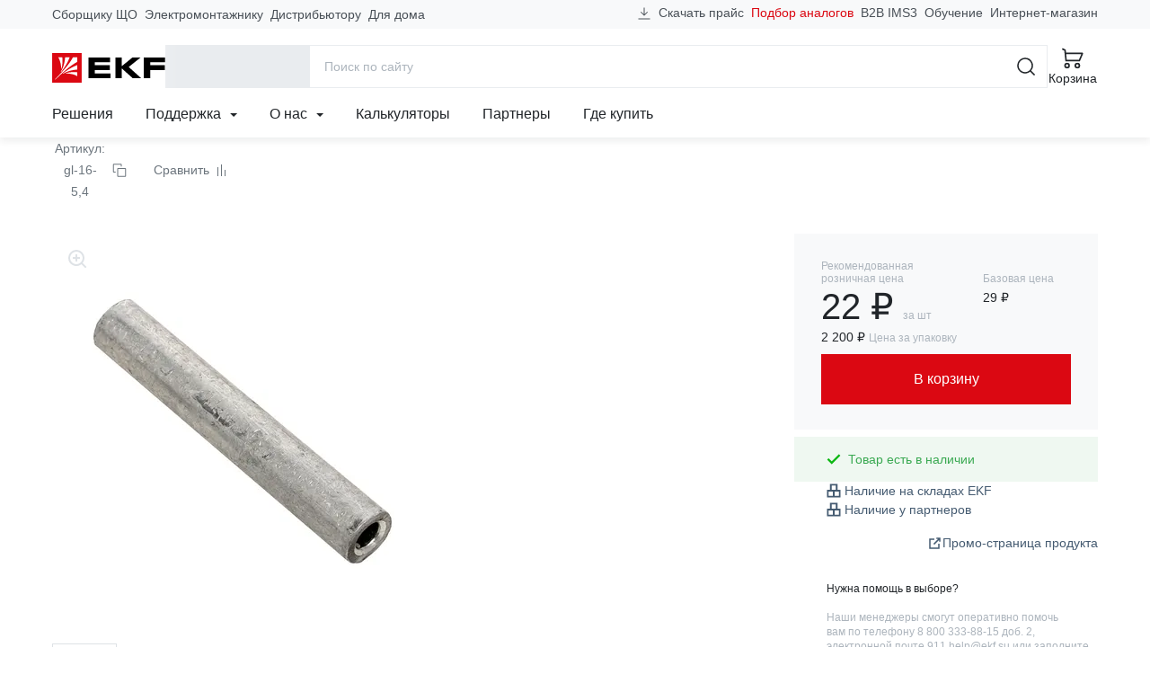

--- FILE ---
content_type: text/html; charset=utf-8
request_url: https://ekfgroup.com/ru/catalog/products/gilza-soedinitelnaya-alyuminievaya-ga-16-5-4-ekf-proxima
body_size: 81812
content:
<!doctype html>
<html data-n-head-ssr lang="ru" data-n-head="%7B%22lang%22:%7B%22ssr%22:%22ru%22%7D%7D">
  <head >
    <meta data-n-head="ssr" charset="utf-8"><meta data-n-head="ssr" name="viewport" content="width=device-width, initial-scale=1"><meta data-n-head="ssr" name="yandex-verification" content="21f6696e6dd99c49"><meta data-n-head="ssr" data-hid="sentry-trace" name="sentry-trace" content="87b4a0bdf3874b2d85543d03acde928b-ab38d0ae27a60cb9-1"><meta data-n-head="ssr" data-hid="sentry-baggage" name="baggage" content="sentry-environment=production,sentry-public_key=4ba4f42a85707a58f4284ae4c1740869,sentry-trace_id=87b4a0bdf3874b2d85543d03acde928b,sentry-sample_rate=1,sentry-transaction=GET%20%2Fru%2Fcatalog%2Fproducts%2Fgilza-soedinitelnaya-alyuminievaya-ga-16-5-4-ekf-proxima,sentry-sampled=true"><meta data-n-head="ssr" data-hid="ogType" property="og:type" content="website"><meta data-n-head="ssr" data-hid="ogSiteName" property="og:site_name" content="EKF Group"><meta data-n-head="ssr" data-hid="ogLocale" property="og:locale" content="ru_RU"><meta data-n-head="ssr" data-hid="ogUrl" property="og:url" content="https://ekfgroup.com/ru/catalog/products/gilza-soedinitelnaya-alyuminievaya-ga-16-5-4-ekf-proxima"><meta data-n-head="ssr" data-hid="description" name="description" content="Гильза алюминиевая ГА ГОСТ 16-5,4 EKF от производителя в Москве и других городах России. Стоимость товаров на сайте компании EKF"><meta data-n-head="ssr" data-hid="keywords" name="keywords" content="Гильза алюминиевая ГА ГОСТ 16-5,4 EKF купить недорого цены характеристика фото сайт производитель Москва город Россия стоимость товар компания"><meta data-n-head="ssr" data-hid="ogTitle" property="og:title" content="Гильза алюминиевая ГА ГОСТ 16-5,4 EKF. Цены, характеристики, фото на официальном сайте ekfgroup.com"><meta data-n-head="ssr" data-hid="ogDescription" property="og:description" content="Гильза алюминиевая ГА ГОСТ 16-5,4 EKF от производителя в Москве и других городах России. Стоимость товаров на сайте компании EKF"><meta data-n-head="ssr" data-hid="ogImage" property="og:image" content="https://cdn.ekfgroup.com/unsafe/fit-in/1200x630/center/filters:format(webp)/products/ECB55D83B2A8C054EED00FA3D50AC249.jpg"><title>Гильза алюминиевая ГА ГОСТ 16-5,4 EKF. Цены, характеристики, фото на официальном сайте ekfgroup.com</title><link data-n-head="ssr" rel="icon" href="/favicon.ico" sizes="any" type="image/x-icon"><link data-n-head="ssr" rel="icon" href="/favicon.svg" type="image/svg+xml"><link data-n-head="ssr" rel="apple-touch-icon" href="/apple-touch-icon.png"><link data-n-head="ssr" rel="manifest" href="/manifest.webmanifest"><link data-n-head="ssr" rel="preload" as="image" href="/images/logo-ekf.svg"><noscript data-n-head="ssr" data-hid="305080c9"><style></style></noscript><link rel="stylesheet" href="/_nuxt/css/app.72af9ae.css"><link rel="stylesheet" href="/_nuxt/css/vendors/app.d3859ac.css"><link rel="stylesheet" href="/_nuxt/css/components/header-navigation-dropdown.2907276.css"><link rel="stylesheet" href="/_nuxt/css/components/seo-catalog-link.61db711.css"><link rel="stylesheet" href="/_nuxt/css/pages/catalog/products/_product/index.c9d9da9.css"><link rel="stylesheet" href="/_nuxt/css/components/catalog-product-tab-specs.d1b0420.css"><link rel="stylesheet" href="/_nuxt/css/components/catalog-product-tab-description.b1ecaba.css"><link rel="stylesheet" href="/_nuxt/css/components/catalog-product-tab-documentation.b6c4946.css"><link rel="stylesheet" href="/_nuxt/css/components/catalog-document-link.4c6b264.css"><link rel="stylesheet" href="/_nuxt/css/components/catalog-tab-feedback.ea4cd1c.css"><link rel="stylesheet" href="/_nuxt/css/components/slider-products.6a2eb00.css">
  </head>
  <body >
    <script data-n-head="ssr" src="https://www.google.com/recaptcha/api.js?render=6LcsAAMnAAAAAJmMDI2ENCrvlw5lT7oaZkHmJDyy" defer async data-pbody="true"></script><div data-server-rendered="true" id="__nuxt"><!----><div id="__layout"><div id="app-root"><header data-fetch-key="data-v-fb066c04:0" class="app-header" data-v-fb066c04><div class="header-content-wrapper" data-v-fb066c04><div class="header-content container-lg" data-v-9959a2f2 data-v-9959a2f2 data-v-fb066c04><div class="header-content-top" data-v-9959a2f2><nav class="header-prof-links" data-v-9959a2f2><ul class="nav header-nav-top"><li class="nav-item"><a href="/ru/view/nku" target="_self" class="nav-link header-nav-link">
      Сборщику ЩО
    </a></li><li class="nav-item"><a href="/ru/view/smo" target="_self" class="nav-link header-nav-link">
      Электромонтажнику
    </a></li><li class="nav-item"><a href="/ru/view/distributor" target="_self" class="nav-link header-nav-link">
      Дистрибьютору
    </a></li><li class="nav-item"><a href="/ru/view/homeowner" target="_self" class="nav-link header-nav-link">
      Для дома
    </a></li></ul></nav> <nav class="header-ext-links" data-v-470769f9 data-v-9959a2f2><ul class="nav header-nav-top" data-v-470769f9 data-v-470769f9><li class="nav-item btn-download" data-v-470769f9 data-v-470769f9><a href="https://api.ekfgroup.com/storage/prices/ekf_pricelist_2026-01-27.xlsx" target="_self" class="nav-link" data-v-470769f9><svg width="16" height="16" viewBox="0 0 24 24" xmlns="http://www.w3.org/2000/svg" aria-hidden="true" class="d-none d-md-inline mr-4" data-v-29ef2333 data-v-470769f9><path fill-rule="evenodd" clip-rule="evenodd" d="M2.25 20.25H21.75V21.75H2.25V20.25Z" class="underline" data-v-29ef2333></path> <path d="M17.0001 8.93934L18.0608 10L12.0001 16.0607L5.93945 10L7.00011 8.93934L11.2501 13.1893V2.25H12.7501V13.1893L17.0001 8.93934Z" class="arrow" data-v-29ef2333></path></svg>
      Скачать прайс
    </a></li> <li class="nav-item analogs-nav-item" data-v-470769f9 data-v-470769f9><a href="/ru/calculators/mastercost" target="_self" class="nav-link" data-v-470769f9>
      Подбор аналогов
    </a></li> <li class="nav-item" data-v-470769f9><span data-href="https://ims3.ekf.su/" class="seolink nav-link" data-v-470769f9>
        B2B IMS3
      </span></li><li class="nav-item" data-v-470769f9><span data-href="https://univer.ekfgroup.com/" class="seolink nav-link" data-v-470769f9>
        Обучение
      </span></li><li class="nav-item" data-v-470769f9><span data-href="https://ekf.market/?utm_source=ekfgroup_head" class="seolink nav-link" data-v-470769f9>
        Интернет-магазин
      </span></li></ul></nav></div> <div class="header-content-middle" data-v-9959a2f2><div class="header-menu-toggle" data-v-36ef88cb data-v-9959a2f2><div class="b-skeleton btn-toggle b-skeleton-text b-skeleton-animate-wave" data-v-36ef88cb data-v-36ef88cb></div></div> <a href="/ru" target="_self" class="header-brand nuxt-link-active" data-v-98571a28 data-v-9959a2f2><img src="/images/logo-ekf.svg" width="126" height="33" alt="EKF" class="header-brand-image" data-v-98571a28> <img src="/images/select-region/logo-ekf-white.svg" width="126" height="33" alt="EKF" class="header-brand-image white" data-v-98571a28></a> <div class="header-catalog-toggle" data-v-4a7a4390 data-v-9959a2f2><div class="b-skeleton b-skeleton-button b-skeleton-animate-wave" data-v-4a7a4390 data-v-4a7a4390></div></div> <div class="header-search" data-v-6c2c5edd data-v-9959a2f2><div class="header-search-container container-lg" data-v-6c2c5edd data-v-6c2c5edd><form action="/search" method="get" data-v-56960b8a data-v-6c2c5edd><div role="group" class="input-group input-group-flush header-search-form" data-v-56960b8a data-v-56960b8a><!----><input name="q" type="search" placeholder="Поиск по сайту" autocomplete="off" value="" class="form-control" data-v-56960b8a><div class="input-group-append" data-v-56960b8a data-v-56960b8a><button title="Поиск" type="submit" class="btn btn-icon btn-search btn-link" data-v-56960b8a data-v-56960b8a><svg width="24" height="24" aria-hidden="true" xmlns="http://www.w3.org/2000/svg" class="icon sprite-icons" data-v-56960b8a data-v-56960b8a><use href="/_nuxt/760754d35171185db3788e6125bf5f35.svg#i-search-24" xlink:href="/_nuxt/760754d35171185db3788e6125bf5f35.svg#i-search-24" data-v-56960b8a data-v-56960b8a></use></svg></button> <button title="Закрыть" type="button" class="btn btn-icon btn-close-search btn-link" data-v-56960b8a data-v-56960b8a><svg width="24" height="24" aria-hidden="true" xmlns="http://www.w3.org/2000/svg" class="icon sprite-icons" data-v-56960b8a data-v-56960b8a><use href="/_nuxt/760754d35171185db3788e6125bf5f35.svg#i-close-24" xlink:href="/_nuxt/760754d35171185db3788e6125bf5f35.svg#i-close-24" data-v-56960b8a data-v-56960b8a></use></svg></button></div></div></form> <!----></div></div> <div class="header-search-toggle" data-v-9959a2f2><button title="Поиск" aria-label="Поиск" type="button" class="btn header-toggle-btn btn-icon btn-link"><svg width="24" height="24" aria-hidden="true" xmlns="http://www.w3.org/2000/svg" class="icon sprite-icons"><use href="/_nuxt/760754d35171185db3788e6125bf5f35.svg#i-search-24" xlink:href="/_nuxt/760754d35171185db3788e6125bf5f35.svg#i-search-24"></use></svg> <span class="fs-2 font-weight-normal d-none d-lg-inline">Поиск</span></button></div> <div class="header-buttons" data-v-12e65d4c data-v-9959a2f2><div class="header-compare" style="display:none;" data-v-59c0194e data-v-59c0194e data-v-12e65d4c><a href="/ru/compare" title="Перейти к сравнению" aria-label="Перейти к сравнению" target="_self" class="btn btn-icon header-toggle-btn btn-link" data-v-59c0194e><svg width="24" height="24" aria-hidden="true" xmlns="http://www.w3.org/2000/svg" class="icon sprite-icons" data-v-59c0194e><use href="/_nuxt/760754d35171185db3788e6125bf5f35.svg#i-compare-24" xlink:href="/_nuxt/760754d35171185db3788e6125bf5f35.svg#i-compare-24" data-v-59c0194e></use></svg> <span class="fs-2 font-weight-normal" data-v-59c0194e>Сравнение</span> <!----></a></div> <div class="header-cart" data-v-a8e7d03c data-v-12e65d4c><a href="/ru/cart" title="Перейти в корзину" target="_self" class="btn header-toggle-btn btn-icon btn-link" data-v-a8e7d03c><svg width="24" height="24" aria-hidden="true" xmlns="http://www.w3.org/2000/svg" class="icon sprite-icons" data-v-a8e7d03c><use href="/_nuxt/760754d35171185db3788e6125bf5f35.svg#i-cart-24" xlink:href="/_nuxt/760754d35171185db3788e6125bf5f35.svg#i-cart-24" data-v-a8e7d03c></use></svg> <span class="fs-2 font-weight-normal d-none d-lg-inline" data-v-a8e7d03c>Корзина</span> <!----></a></div></div></div> <div class="header-content-bottom" data-v-9959a2f2><nav class="header-navigation" data-v-506eccf0 data-v-9959a2f2><ul class="nav header-nav-main" data-v-506eccf0 data-v-506eccf0><li class="nav-item" data-v-506eccf0><a href="/ru/solutions" target="_self" class="nav-link">Решения</a></li><li class="nav-item nav-item-dropdown" data-v-c3dcc6d8 data-v-506eccf0><div class="dropdown" data-v-c3dcc6d8><a href="#" target="_self" class="nav-link" data-v-c3dcc6d8>
      Поддержка

      <svg width="8" height="8" aria-hidden="true" xmlns="http://www.w3.org/2000/svg" class="icon-caret ml-6 icon sprite-icons" data-v-c3dcc6d8><use href="/_nuxt/760754d35171185db3788e6125bf5f35.svg#i-caret-8" xlink:href="/_nuxt/760754d35171185db3788e6125bf5f35.svg#i-caret-8" data-v-c3dcc6d8></use></svg></a> <ul tabindex="-1" class="dropdown-menu" data-v-c3dcc6d8><li role="presentation" data-v-0f7b44b3 data-v-c3dcc6d8><!----> <a href="/ru/support/project" role="menuitem" target="_self" class="dropdown-item estimate-dropdown-item" data-v-0f7b44b3><svg width="24" height="24" aria-hidden="true" xmlns="http://www.w3.org/2000/svg" class="mr-12 icon sprite-icons" data-v-0f7b44b3><use href="/_nuxt/760754d35171185db3788e6125bf5f35.svg#i-calculator-24" xlink:href="/_nuxt/760754d35171185db3788e6125bf5f35.svg#i-calculator-24" data-v-0f7b44b3></use></svg>
    Рассчитать проект
  </a> <!----> <!----></li><li role="presentation" data-v-0f7b44b3 data-v-c3dcc6d8><!----> <a href="/ru/calculators/mastercost" role="menuitem" target="_self" class="dropdown-item analogs-dropdown-item" data-v-0f7b44b3><svg width="24" height="24" aria-hidden="true" xmlns="http://www.w3.org/2000/svg" class="mr-12 icon sprite-icons" data-v-0f7b44b3><use href="/_nuxt/760754d35171185db3788e6125bf5f35.svg#i-retweet-24" xlink:href="/_nuxt/760754d35171185db3788e6125bf5f35.svg#i-retweet-24" data-v-0f7b44b3></use></svg>
    Подбор аналогов
  </a> <!----> <!----></li><li role="presentation" data-v-0f7b44b3 data-v-c3dcc6d8><!----> <a href="/ru/support/feedback" role="menuitem" target="_self" class="dropdown-item support-dropdown-item" data-v-0f7b44b3><svg width="24" height="24" aria-hidden="true" xmlns="http://www.w3.org/2000/svg" class="mr-12 icon sprite-icons" data-v-0f7b44b3><use href="/_nuxt/760754d35171185db3788e6125bf5f35.svg#i-headset-24" xlink:href="/_nuxt/760754d35171185db3788e6125bf5f35.svg#i-headset-24" data-v-0f7b44b3></use></svg>
    Обратиться в техподдержку
  </a> <!----> <hr data-v-0f7b44b3></li><li role="presentation" data-v-0f7b44b3 data-v-c3dcc6d8><div class="dropdown dropright" data-v-0f7b44b3><a role="menuitem" href="#" target="_self" class="dropdown-item has-children" data-v-0f7b44b3>
      Рекламные материалы
    </a> <ul role="menu" tabindex="-1" class="dropdown-menu" data-v-0f7b44b3><li role="presentation" data-v-0f7b44b3><a href="/ru/support/logo" role="menuitem" target="_self" class="dropdown-item">
        Логотип EKF
      </a></li><li role="presentation" data-v-0f7b44b3><a href="/ru/support/presentations" role="menuitem" target="_self" class="dropdown-item">
        Презентации продукции
      </a></li><li role="presentation" data-v-0f7b44b3><a href="/ru/about/video" role="menuitem" target="_self" class="dropdown-item">
        Видео
      </a></li></ul></div> <!----> <!----> <!----></li><li role="presentation" data-v-0f7b44b3 data-v-c3dcc6d8><!----> <a href="/ru/support/pos" role="menuitem" target="_self" class="dropdown-item marketingCatalogs-dropdown-item" data-v-0f7b44b3><!---->
    Каталоги и материалы
  </a> <!----> <!----></li><li role="presentation" data-v-0f7b44b3 data-v-c3dcc6d8><!----> <a href="/ru/support/libraries" role="menuitem" target="_self" class="dropdown-item libraries-dropdown-item" data-v-0f7b44b3><!---->
    BIM &amp; CAD библиотеки
  </a> <!----> <!----></li><li role="presentation" data-v-0f7b44b3 data-v-c3dcc6d8><!----> <a href="/ru/calculators" role="menuitem" target="_self" class="dropdown-item calculators-dropdown-item" data-v-0f7b44b3><!---->
    Калькуляторы
  </a> <!----> <!----></li><li role="presentation" data-v-0f7b44b3 data-v-c3dcc6d8><!----> <a href="/ru/support/software" role="menuitem" target="_self" class="dropdown-item software-dropdown-item" data-v-0f7b44b3><!---->
    Программное обеспечение EKF
  </a> <!----> <!----></li><li role="presentation" data-v-0f7b44b3 data-v-c3dcc6d8><!----> <a href="/ru/support/estimates" role="menuitem" target="_self" class="dropdown-item estimates-dropdown-item" data-v-0f7b44b3><!---->
    Сервисы для составления смет
  </a> <!----> <!----></li><li role="presentation" data-v-0f7b44b3 data-v-c3dcc6d8><div class="dropdown dropright" data-v-0f7b44b3><a role="menuitem" href="#" target="_self" class="dropdown-item has-children" data-v-0f7b44b3>
      Интернет-магазинам и разработчикам
    </a> <ul role="menu" tabindex="-1" class="dropdown-menu" data-v-0f7b44b3><li role="presentation" data-v-0f7b44b3><a href="/ru/support/api" role="menuitem" target="_self" class="dropdown-item">
        API для партнеров
      </a></li><li role="presentation" data-v-0f7b44b3><a href="/ru/support/csv" role="menuitem" target="_self" class="dropdown-item">
        Выгрузка в CSV
      </a></li><li role="presentation" data-v-0f7b44b3><a href="/ru/support/xml" role="menuitem" target="_self" class="dropdown-item">
        Выгрузка XML / YML
      </a></li></ul></div> <!----> <!----> <!----></li><li role="presentation" data-v-0f7b44b3 data-v-c3dcc6d8><!----> <a href="/ru/support/documentation" role="menuitem" target="_self" class="dropdown-item documentation-dropdown-item" data-v-0f7b44b3><!---->
    Документация
  </a> <!----> <!----></li><li role="presentation" data-v-0f7b44b3 data-v-c3dcc6d8><!----> <a href="/ru/support/warranty" role="menuitem" target="_self" class="dropdown-item warranty-dropdown-item" data-v-0f7b44b3><!---->
    Гарантии
  </a> <!----> <!----></li></ul></div></li><li class="nav-item nav-item-dropdown" data-v-c3dcc6d8 data-v-506eccf0><div class="dropdown" data-v-c3dcc6d8><a href="#" target="_self" class="nav-link" data-v-c3dcc6d8>
      О нас

      <svg width="8" height="8" aria-hidden="true" xmlns="http://www.w3.org/2000/svg" class="icon-caret ml-6 icon sprite-icons" data-v-c3dcc6d8><use href="/_nuxt/760754d35171185db3788e6125bf5f35.svg#i-caret-8" xlink:href="/_nuxt/760754d35171185db3788e6125bf5f35.svg#i-caret-8" data-v-c3dcc6d8></use></svg></a> <ul tabindex="-1" class="dropdown-menu" data-v-c3dcc6d8><li role="presentation" data-v-0f7b44b3 data-v-c3dcc6d8><!----> <a href="/ru/about/company" role="menuitem" target="_self" class="dropdown-item company-dropdown-item" data-v-0f7b44b3><!---->
    О бренде
  </a> <!----> <!----></li><li role="presentation" data-v-0f7b44b3 data-v-c3dcc6d8><!----> <a href="/ru/about/production" role="menuitem" target="_self" class="dropdown-item production-dropdown-item" data-v-0f7b44b3><!---->
    Производство
  </a> <!----> <!----></li><li role="presentation" data-v-0f7b44b3 data-v-c3dcc6d8><!----> <a href="/ru/about/news/category/projects" role="menuitem" target="_self" class="dropdown-item projects-dropdown-item" data-v-0f7b44b3><!---->
    Проекты
  </a> <!----> <!----></li><li role="presentation" data-v-0f7b44b3 data-v-c3dcc6d8><!----> <!----> <span data-href="https://events.ekfgroup.com/" class="seolink dropdown-item" data-v-0f7b44b3>
    Мероприятия
  </span> <!----></li><li role="presentation" data-v-0f7b44b3 data-v-c3dcc6d8><!----> <a href="/ru/about/news" role="menuitem" target="_self" class="dropdown-item press-dropdown-item" data-v-0f7b44b3><!---->
    Новости
  </a> <!----> <!----></li><li role="presentation" data-v-0f7b44b3 data-v-c3dcc6d8><!----> <a href="/ru/about/video" role="menuitem" target="_self" class="dropdown-item video-dropdown-item" data-v-0f7b44b3><!---->
    Видео
  </a> <!----> <!----></li><li role="presentation" data-v-0f7b44b3 data-v-c3dcc6d8><!----> <a href="/ru/about/career" role="menuitem" target="_self" class="dropdown-item career-dropdown-item" data-v-0f7b44b3><!---->
    Карьера в EKF
  </a> <!----> <!----></li><li role="presentation" data-v-0f7b44b3 data-v-c3dcc6d8><!----> <a href="/ru/about/esg" role="menuitem" target="_self" class="dropdown-item esg-dropdown-item" data-v-0f7b44b3><!---->
    ESG
  </a> <!----> <!----></li><li role="presentation" data-v-0f7b44b3 data-v-c3dcc6d8><!----> <a href="/ru/about/fair-position" role="menuitem" target="_self" class="dropdown-item fair-position-dropdown-item" data-v-0f7b44b3><!---->
    Честная позиция
  </a> <!----> <!----></li><li role="presentation" data-v-0f7b44b3 data-v-c3dcc6d8><!----> <a href="/ru/about/qms" role="menuitem" target="_self" class="dropdown-item qms-dropdown-item" data-v-0f7b44b3><!---->
    Система качества
  </a> <!----> <!----></li><li role="presentation" data-v-0f7b44b3 data-v-c3dcc6d8><!----> <a href="/ru/blog" role="menuitem" target="_self" class="dropdown-item blog-dropdown-item" data-v-0f7b44b3><!---->
    Блог
  </a> <!----> <!----></li><li role="presentation" data-v-0f7b44b3 data-v-c3dcc6d8><!----> <a href="/ru/about/contacts" role="menuitem" target="_self" class="dropdown-item contacts-dropdown-item" data-v-0f7b44b3><!---->
    Контакты
  </a> <!----> <!----></li></ul></div></li><li class="nav-item" data-v-506eccf0><a href="/ru/calculators" target="_self" class="nav-link">Калькуляторы</a></li><li class="nav-item" data-v-506eccf0><a href="/ru/distribution/partners" target="_self" class="nav-link">Партнеры</a></li><li class="nav-item" data-v-506eccf0><a href="/ru/distribution/buy" target="_self" class="nav-link">Где купить</a></li></ul></nav> <!----></div></div></div> <div class="menu-mobile" data-v-314e84f5 data-v-fb066c04><div class="menu-mobile-content" style="transform:translateX(0%);" data-v-314e84f5><div class="menu-panel menu-panel-root" data-v-6c85d097 data-v-314e84f5><ul class="menu-mobile-nav menu-mobile-nav-primary" data-v-6c85d097><li class="nav-item" data-v-6c85d097><a href="#" target="_self" class="nav-link" data-v-6c85d097><svg width="24" height="24" aria-hidden="true" xmlns="http://www.w3.org/2000/svg" class="mr-8 icon sprite-icons"><use href="/_nuxt/760754d35171185db3788e6125bf5f35.svg#i-chevron-right-24" xlink:href="/_nuxt/760754d35171185db3788e6125bf5f35.svg#i-chevron-right-24"></use></svg>
  Каталог
</a></li><li class="nav-item" data-v-6c85d097><a href="#" target="_self" class="nav-link" data-v-6c85d097><svg width="24" height="24" aria-hidden="true" xmlns="http://www.w3.org/2000/svg" class="mr-8 icon sprite-icons"><use href="/_nuxt/760754d35171185db3788e6125bf5f35.svg#i-chevron-right-24" xlink:href="/_nuxt/760754d35171185db3788e6125bf5f35.svg#i-chevron-right-24"></use></svg>
  Профессионалам
</a></li><li class="nav-item" data-v-6c85d097><a href="/ru/solutions" target="_self" class="nav-link" data-v-6c85d097><svg width="24" height="24" aria-hidden="true" xmlns="http://www.w3.org/2000/svg" class="mr-8 icon sprite-icons"><use href="/_nuxt/760754d35171185db3788e6125bf5f35.svg#i-chevron-right-24" xlink:href="/_nuxt/760754d35171185db3788e6125bf5f35.svg#i-chevron-right-24"></use></svg>
  Решения
</a></li><li class="nav-item" data-v-6c85d097><a href="#" target="_self" class="nav-link" data-v-6c85d097><svg width="24" height="24" aria-hidden="true" xmlns="http://www.w3.org/2000/svg" class="mr-8 icon sprite-icons"><use href="/_nuxt/760754d35171185db3788e6125bf5f35.svg#i-chevron-right-24" xlink:href="/_nuxt/760754d35171185db3788e6125bf5f35.svg#i-chevron-right-24"></use></svg>
  Поддержка
</a></li><li class="nav-item" data-v-6c85d097><a href="#" target="_self" class="nav-link" data-v-6c85d097><svg width="24" height="24" aria-hidden="true" xmlns="http://www.w3.org/2000/svg" class="mr-8 icon sprite-icons"><use href="/_nuxt/760754d35171185db3788e6125bf5f35.svg#i-chevron-right-24" xlink:href="/_nuxt/760754d35171185db3788e6125bf5f35.svg#i-chevron-right-24"></use></svg>
  О нас
</a></li><li class="nav-item" data-v-6c85d097><a href="/ru/calculators" target="_self" class="nav-link" data-v-6c85d097><svg width="24" height="24" aria-hidden="true" xmlns="http://www.w3.org/2000/svg" class="mr-8 icon sprite-icons"><use href="/_nuxt/760754d35171185db3788e6125bf5f35.svg#i-chevron-right-24" xlink:href="/_nuxt/760754d35171185db3788e6125bf5f35.svg#i-chevron-right-24"></use></svg>
  Калькуляторы
</a></li><li class="nav-item" data-v-6c85d097><a href="/ru/distribution/partners" target="_self" class="nav-link" data-v-6c85d097><svg width="24" height="24" aria-hidden="true" xmlns="http://www.w3.org/2000/svg" class="mr-8 icon sprite-icons"><use href="/_nuxt/760754d35171185db3788e6125bf5f35.svg#i-chevron-right-24" xlink:href="/_nuxt/760754d35171185db3788e6125bf5f35.svg#i-chevron-right-24"></use></svg>
  Партнеры
</a></li><li class="nav-item" data-v-6c85d097><a href="/ru/distribution/buy" target="_self" class="nav-link" data-v-6c85d097><svg width="24" height="24" aria-hidden="true" xmlns="http://www.w3.org/2000/svg" class="mr-8 icon sprite-icons"><use href="/_nuxt/760754d35171185db3788e6125bf5f35.svg#i-chevron-right-24" xlink:href="/_nuxt/760754d35171185db3788e6125bf5f35.svg#i-chevron-right-24"></use></svg>
  Где купить
</a></li></ul> <hr class="mx-12 my-0" data-v-6c85d097> <ul class="menu-mobile-nav menu-mobile-nav-secondary" data-v-6c85d097><li class="nav-item" data-v-2e7fe2b2 data-v-6c85d097><a href="/ru/cart" target="_self" class="nav-link" data-v-2e7fe2b2><div class="nav-link-icon" data-v-2e7fe2b2><svg width="24" height="24" aria-hidden="true" xmlns="http://www.w3.org/2000/svg" class="mr-8 icon sprite-icons" data-v-2e7fe2b2><use href="/_nuxt/760754d35171185db3788e6125bf5f35.svg#i-cart-24" xlink:href="/_nuxt/760754d35171185db3788e6125bf5f35.svg#i-cart-24" data-v-2e7fe2b2></use></svg> <!----></div>
    Корзина
  </a></li> <li class="nav-item" data-v-42ccc085 data-v-6c85d097><a href="/ru/compare" target="_self" class="nav-link" data-v-42ccc085><div class="nav-link-icon" data-v-42ccc085><svg width="24" height="24" aria-hidden="true" xmlns="http://www.w3.org/2000/svg" class="mr-8 icon sprite-icons" data-v-42ccc085><use href="/_nuxt/760754d35171185db3788e6125bf5f35.svg#i-compare-24" xlink:href="/_nuxt/760754d35171185db3788e6125bf5f35.svg#i-compare-24" data-v-42ccc085></use></svg> <!----></div>
    Сравнение товаров
  </a></li> <li class="nav-item" data-v-6c85d097><span data-href="https://ims3.ekf.su/" rel="nofollow" class="seolink nav-link" data-v-6c85d097><span class="nav-link-icon"><svg width="24" height="24" aria-hidden="true" xmlns="http://www.w3.org/2000/svg" class="mr-8 icon sprite-icons"><use href="/_nuxt/760754d35171185db3788e6125bf5f35.svg#i-sync-24" xlink:href="/_nuxt/760754d35171185db3788e6125bf5f35.svg#i-sync-24"></use></svg></span>
  B2B
</span></li><li class="nav-item" data-v-6c85d097><span data-href="https://univer.ekfgroup.com/" class="seolink nav-link" data-v-6c85d097><span class="nav-link-icon"><svg width="24" height="24" aria-hidden="true" xmlns="http://www.w3.org/2000/svg" class="mr-8 icon sprite-icons"><use href="/_nuxt/760754d35171185db3788e6125bf5f35.svg#i-student-24" xlink:href="/_nuxt/760754d35171185db3788e6125bf5f35.svg#i-student-24"></use></svg></span>
  Обучение
</span></li><li class="nav-item" data-v-6c85d097><span data-href="https://ekf.market" class="seolink nav-link" data-v-6c85d097><span class="nav-link-icon"><svg width="24" height="24" aria-hidden="true" xmlns="http://www.w3.org/2000/svg" class="mr-8 icon sprite-icons"><use href="/_nuxt/760754d35171185db3788e6125bf5f35.svg#i-shop-24" xlink:href="/_nuxt/760754d35171185db3788e6125bf5f35.svg#i-shop-24"></use></svg></span>
  Интернет-магазин
</span></li><li class="nav-item" data-v-6c85d097><a href="/" class="nav-link" data-v-6c85d097><span class="nav-link-icon"><svg width="24" height="24" aria-hidden="true" xmlns="http://www.w3.org/2000/svg" class="mr-8 icon sprite-icons"><use href="/_nuxt/760754d35171185db3788e6125bf5f35.svg#i-phone-24" xlink:href="/_nuxt/760754d35171185db3788e6125bf5f35.svg#i-phone-24"></use></svg></span>
  Заказать обратный звонок
</a></li><li class="nav-item" data-v-6c85d097><a href="/ru/support/feedback" class="nav-link" data-v-6c85d097><span class="nav-link-icon"><svg width="24" height="24" aria-hidden="true" xmlns="http://www.w3.org/2000/svg" class="mr-8 icon sprite-icons"><use href="/_nuxt/760754d35171185db3788e6125bf5f35.svg#i-headset-24" xlink:href="/_nuxt/760754d35171185db3788e6125bf5f35.svg#i-headset-24"></use></svg></span>
  Обратиться в техподдержку
</a></li><li class="nav-item" data-v-6c85d097><a href="/ru/support/project" class="nav-link" data-v-6c85d097><span class="nav-link-icon"><svg width="24" height="24" aria-hidden="true" xmlns="http://www.w3.org/2000/svg" class="mr-8 icon sprite-icons"><use href="/_nuxt/760754d35171185db3788e6125bf5f35.svg#i-calculator-24" xlink:href="/_nuxt/760754d35171185db3788e6125bf5f35.svg#i-calculator-24"></use></svg></span>
  Рассчитать проект
</a></li><li class="nav-item" data-v-6c85d097><a href="/ru/support/report" class="nav-link" data-v-6c85d097><span class="nav-link-icon"><svg width="24" height="24" aria-hidden="true" xmlns="http://www.w3.org/2000/svg" class="mr-8 icon sprite-icons"><use href="/_nuxt/760754d35171185db3788e6125bf5f35.svg#i-warning-24" xlink:href="/_nuxt/760754d35171185db3788e6125bf5f35.svg#i-warning-24"></use></svg></span>
  Сообщить об ошибке
</a></li><li class="nav-item" data-v-6c85d097><a href="/ru/support/question" class="nav-link" data-v-6c85d097><span class="nav-link-icon"><svg width="24" height="24" aria-hidden="true" xmlns="http://www.w3.org/2000/svg" class="mr-8 icon sprite-icons"><use href="/_nuxt/760754d35171185db3788e6125bf5f35.svg#i-question-24" xlink:href="/_nuxt/760754d35171185db3788e6125bf5f35.svg#i-question-24"></use></svg></span>
  Спросить о продукции
</a></li> <li class="nav-item-text" data-v-6c85d097><div class="location-indicator" data-v-9bcf9700 data-v-6c85d097><button type="button" disabled="disabled" class="btn location-indicator-button text-reset border-0 p-0 btn-link disabled" data-v-9bcf9700 data-v-9bcf9700><svg width="24" height="24" xmlns="http://www.w3.org/2000/svg" class="mr-8 icon sprite-icons" data-v-9bcf9700 data-v-9bcf9700><use href="/_nuxt/760754d35171185db3788e6125bf5f35.svg#i-map-pin-24" xlink:href="/_nuxt/760754d35171185db3788e6125bf5f35.svg#i-map-pin-24" data-v-9bcf9700 data-v-9bcf9700></use></svg> <span class="caption" data-v-9bcf9700>
        
      </span></button> <!----></div></li> <li class="nav-item-text" data-v-6c85d097><div class="indicator" data-v-269ec364 data-v-6c85d097><button type="button" class="btn indicator-button text-reset border-0 p-0 btn-link" data-v-269ec364 data-v-269ec364><svg width="24" height="24" xmlns="http://www.w3.org/2000/svg" class="mr-8 icon sprite-icons" data-v-269ec364 data-v-269ec364><use href="/_nuxt/760754d35171185db3788e6125bf5f35.svg#i-language-24" xlink:href="/_nuxt/760754d35171185db3788e6125bf5f35.svg#i-language-24" data-v-269ec364 data-v-269ec364></use></svg> <span class="caption" data-v-269ec364> EN </span></button> <!----></div></li></ul></div> <div class="menu-panel" data-v-314e84f5><ul class="menu-mobile-nav"><!----> <!----> <!----> </ul></div> <div class="menu-panel" data-v-314e84f5><ul class="menu-mobile-nav"><!----> <!----> <!----> </ul></div> <div class="menu-panel" data-v-314e84f5><ul class="menu-mobile-nav"><!----> <!----> <!----> </ul></div></div></div> <div class="menu-desktop menu-panel" data-v-c87b5236 data-v-c87b5236 data-v-fb066c04><div class="menu-desktop-container container" data-v-c87b5236><div class="row h-100" data-v-c87b5236><div class="col-xl-3 col-4" data-v-c87b5236><div class="menu-desktop-panel menu-desktop-panel-root" data-v-c5994d26 data-v-c87b5236><ul class="menu-desktop-nav" data-v-c5994d26><li class="nav-item" data-v-c5994d26><a href="#" target="_self" class="nav-link" data-v-c5994d26>
        Продукция
        <svg width="24" height="24" aria-hidden="true" xmlns="http://www.w3.org/2000/svg" class="text-gray-700 icon sprite-icons" data-v-c5994d26><use href="/_nuxt/760754d35171185db3788e6125bf5f35.svg#i-chevron-right-24" xlink:href="/_nuxt/760754d35171185db3788e6125bf5f35.svg#i-chevron-right-24" data-v-c5994d26></use></svg></a></li><li class="nav-item" data-v-c5994d26><a href="#" target="_self" class="nav-link" data-v-c5994d26>
        Модульное оборудование
        <svg width="24" height="24" aria-hidden="true" xmlns="http://www.w3.org/2000/svg" class="text-gray-700 icon sprite-icons" data-v-c5994d26><use href="/_nuxt/760754d35171185db3788e6125bf5f35.svg#i-chevron-right-24" xlink:href="/_nuxt/760754d35171185db3788e6125bf5f35.svg#i-chevron-right-24" data-v-c5994d26></use></svg></a></li><li class="nav-item" data-v-c5994d26><a href="#" target="_self" class="nav-link" data-v-c5994d26>
        Силовое оборудование
        <svg width="24" height="24" aria-hidden="true" xmlns="http://www.w3.org/2000/svg" class="text-gray-700 icon sprite-icons" data-v-c5994d26><use href="/_nuxt/760754d35171185db3788e6125bf5f35.svg#i-chevron-right-24" xlink:href="/_nuxt/760754d35171185db3788e6125bf5f35.svg#i-chevron-right-24" data-v-c5994d26></use></svg></a></li><li class="nav-item" data-v-c5994d26><a href="#" target="_self" class="nav-link" data-v-c5994d26>
        Автоматизация и КИП
        <svg width="24" height="24" aria-hidden="true" xmlns="http://www.w3.org/2000/svg" class="text-gray-700 icon sprite-icons" data-v-c5994d26><use href="/_nuxt/760754d35171185db3788e6125bf5f35.svg#i-chevron-right-24" xlink:href="/_nuxt/760754d35171185db3788e6125bf5f35.svg#i-chevron-right-24" data-v-c5994d26></use></svg></a></li><li class="nav-item" data-v-c5994d26><a href="#" target="_self" class="nav-link" data-v-c5994d26>
        Кабеленесущие системы
        <svg width="24" height="24" aria-hidden="true" xmlns="http://www.w3.org/2000/svg" class="text-gray-700 icon sprite-icons" data-v-c5994d26><use href="/_nuxt/760754d35171185db3788e6125bf5f35.svg#i-chevron-right-24" xlink:href="/_nuxt/760754d35171185db3788e6125bf5f35.svg#i-chevron-right-24" data-v-c5994d26></use></svg></a></li><li class="nav-item" data-v-c5994d26><a href="#" target="_self" class="nav-link" data-v-c5994d26>
        Инструмент и изделия для электромонтажа
        <svg width="24" height="24" aria-hidden="true" xmlns="http://www.w3.org/2000/svg" class="text-gray-700 icon sprite-icons" data-v-c5994d26><use href="/_nuxt/760754d35171185db3788e6125bf5f35.svg#i-chevron-right-24" xlink:href="/_nuxt/760754d35171185db3788e6125bf5f35.svg#i-chevron-right-24" data-v-c5994d26></use></svg></a></li><li class="nav-item" data-v-c5994d26><a href="#" target="_self" class="nav-link" data-v-c5994d26>
        Щиты, корпуса и комплектующие
        <svg width="24" height="24" aria-hidden="true" xmlns="http://www.w3.org/2000/svg" class="text-gray-700 icon sprite-icons" data-v-c5994d26><use href="/_nuxt/760754d35171185db3788e6125bf5f35.svg#i-chevron-right-24" xlink:href="/_nuxt/760754d35171185db3788e6125bf5f35.svg#i-chevron-right-24" data-v-c5994d26></use></svg></a></li><li class="nav-item" data-v-c5994d26><a href="#" target="_self" class="nav-link" data-v-c5994d26>
        Электроустановочные изделия
        <svg width="24" height="24" aria-hidden="true" xmlns="http://www.w3.org/2000/svg" class="text-gray-700 icon sprite-icons" data-v-c5994d26><use href="/_nuxt/760754d35171185db3788e6125bf5f35.svg#i-chevron-right-24" xlink:href="/_nuxt/760754d35171185db3788e6125bf5f35.svg#i-chevron-right-24" data-v-c5994d26></use></svg></a></li><li class="nav-item" data-v-c5994d26><a href="#" target="_self" class="nav-link" data-v-c5994d26>
        Светотехника
        <svg width="24" height="24" aria-hidden="true" xmlns="http://www.w3.org/2000/svg" class="text-gray-700 icon sprite-icons" data-v-c5994d26><use href="/_nuxt/760754d35171185db3788e6125bf5f35.svg#i-chevron-right-24" xlink:href="/_nuxt/760754d35171185db3788e6125bf5f35.svg#i-chevron-right-24" data-v-c5994d26></use></svg></a></li><li class="nav-item" data-v-c5994d26><a href="#" target="_self" class="nav-link" data-v-c5994d26>
        Измерительная аппаратура
        <svg width="24" height="24" aria-hidden="true" xmlns="http://www.w3.org/2000/svg" class="text-gray-700 icon sprite-icons" data-v-c5994d26><use href="/_nuxt/760754d35171185db3788e6125bf5f35.svg#i-chevron-right-24" xlink:href="/_nuxt/760754d35171185db3788e6125bf5f35.svg#i-chevron-right-24" data-v-c5994d26></use></svg></a></li><li class="nav-item" data-v-c5994d26><a href="#" target="_self" class="nav-link" data-v-c5994d26>
        Молниезащита
        <svg width="24" height="24" aria-hidden="true" xmlns="http://www.w3.org/2000/svg" class="text-gray-700 icon sprite-icons" data-v-c5994d26><use href="/_nuxt/760754d35171185db3788e6125bf5f35.svg#i-chevron-right-24" xlink:href="/_nuxt/760754d35171185db3788e6125bf5f35.svg#i-chevron-right-24" data-v-c5994d26></use></svg></a></li><li class="nav-item" data-v-c5994d26><a href="#" target="_self" class="nav-link" data-v-c5994d26>
        Умный дом
        <svg width="24" height="24" aria-hidden="true" xmlns="http://www.w3.org/2000/svg" class="text-gray-700 icon sprite-icons" data-v-c5994d26><use href="/_nuxt/760754d35171185db3788e6125bf5f35.svg#i-chevron-right-24" xlink:href="/_nuxt/760754d35171185db3788e6125bf5f35.svg#i-chevron-right-24" data-v-c5994d26></use></svg></a></li><li class="nav-item" data-v-c5994d26><a href="#" target="_self" class="nav-link" data-v-c5994d26>
        Системы обогрева
        <svg width="24" height="24" aria-hidden="true" xmlns="http://www.w3.org/2000/svg" class="text-gray-700 icon sprite-icons" data-v-c5994d26><use href="/_nuxt/760754d35171185db3788e6125bf5f35.svg#i-chevron-right-24" xlink:href="/_nuxt/760754d35171185db3788e6125bf5f35.svg#i-chevron-right-24" data-v-c5994d26></use></svg></a></li><li class="nav-item" data-v-c5994d26><a href="#" target="_self" class="nav-link" data-v-c5994d26>
        Оборудование среднего напряжения Stingray
        <svg width="24" height="24" aria-hidden="true" xmlns="http://www.w3.org/2000/svg" class="text-gray-700 icon sprite-icons" data-v-c5994d26><use href="/_nuxt/760754d35171185db3788e6125bf5f35.svg#i-chevron-right-24" xlink:href="/_nuxt/760754d35171185db3788e6125bf5f35.svg#i-chevron-right-24" data-v-c5994d26></use></svg></a></li><li class="nav-item" data-v-c5994d26><a href="#" target="_self" class="nav-link" data-v-c5994d26>
        Телекоммуникационное оборудование
        <svg width="24" height="24" aria-hidden="true" xmlns="http://www.w3.org/2000/svg" class="text-gray-700 icon sprite-icons" data-v-c5994d26><use href="/_nuxt/760754d35171185db3788e6125bf5f35.svg#i-chevron-right-24" xlink:href="/_nuxt/760754d35171185db3788e6125bf5f35.svg#i-chevron-right-24" data-v-c5994d26></use></svg></a></li><li class="nav-item" data-v-c5994d26><a href="#" target="_self" class="nav-link" data-v-c5994d26>
        Системы электропитания
        <svg width="24" height="24" aria-hidden="true" xmlns="http://www.w3.org/2000/svg" class="text-gray-700 icon sprite-icons" data-v-c5994d26><use href="/_nuxt/760754d35171185db3788e6125bf5f35.svg#i-chevron-right-24" xlink:href="/_nuxt/760754d35171185db3788e6125bf5f35.svg#i-chevron-right-24" data-v-c5994d26></use></svg></a></li><li class="nav-item" data-v-c5994d26><a href="#" target="_self" class="nav-link" data-v-c5994d26>
        Бытовые звонки и домофоны
        <svg width="24" height="24" aria-hidden="true" xmlns="http://www.w3.org/2000/svg" class="text-gray-700 icon sprite-icons" data-v-c5994d26><use href="/_nuxt/760754d35171185db3788e6125bf5f35.svg#i-chevron-right-24" xlink:href="/_nuxt/760754d35171185db3788e6125bf5f35.svg#i-chevron-right-24" data-v-c5994d26></use></svg></a></li></ul></div></div> <div class="col-lg-8 col-xl-9 col-4" data-v-c87b5236><div class="links-wrapper" data-v-78206810 data-v-c87b5236><a variant="link" href="https://api.ekfgroup.com/storage/mastercatalog.pdf" rel="noopener" target="_blank" class="btn btn-link btn-sm text-decoration-none p-0 border-0" data-v-78206810>
    Скачать весь каталог (PDF)
    <svg width="16" height="16" aria-hidden="true" xmlns="http://www.w3.org/2000/svg" class="ml-8 icon sprite-icons" data-v-78206810><use href="/_nuxt/760754d35171185db3788e6125bf5f35.svg#i-download-16" xlink:href="/_nuxt/760754d35171185db3788e6125bf5f35.svg#i-download-16" data-v-78206810></use></svg></a> <a href="https://api.ekfgroup.com/storage/prices/ekf_pricelist_2026-01-27.xlsx" target="_self" class="btn btn-link btn-sm text-decoration-none p-0 border-0" data-v-78206810>
    Скачать весь прайс-лист
   <svg width="16" height="16" aria-hidden="true" xmlns="http://www.w3.org/2000/svg" class="ml-8 icon sprite-icons"><use href="/_nuxt/760754d35171185db3788e6125bf5f35.svg#i-download-16" xlink:href="/_nuxt/760754d35171185db3788e6125bf5f35.svg#i-download-16"></use></svg></a> <button type="button" class="btn text-decoration-none p-0 border-0 btn-link btn-sm" data-v-78206810 data-v-78206810>
    Перейти в ETIM каталог
    <svg width="16" height="16" aria-hidden="true" xmlns="http://www.w3.org/2000/svg" class="ml-8 icon sprite-icons" data-v-78206810 data-v-78206810><use href="/_nuxt/760754d35171185db3788e6125bf5f35.svg#i-arrow-right-16" xlink:href="/_nuxt/760754d35171185db3788e6125bf5f35.svg#i-arrow-right-16" data-v-78206810 data-v-78206810></use></svg></button></div> <div class="menu-desktop-panel" data-v-c87b5236 data-v-c87b5236><h4><a href="/ru/catalog" target="_self" class="text-body text-hover-primary text-decoration-none nuxt-link-active">
      Продукция
    </a></h4> <!----> <!----> <div class="panel-row"><div class="panel-column"><ul class="menu-desktop-nav mb-24" data-v-583402a4><li class="nav-item nav-item-header" data-v-583402a4><a href="/ru/catalog/modulnoe-oborudovanie" target="_self" class="nav-link" data-v-583402a4>
      Модульное оборудование
    </a></li> <li class="nav-item" data-v-583402a4><span data-to="/ru/catalog/modulnye-avtomaticheskie-vyklyuchateli" class="seo-router-link nav-link" data-v-425b7ad9 data-v-583402a4>
      Модульные автоматические выключатели
    </span></li><li class="nav-item" data-v-583402a4><span data-to="/ru/catalog/modulnye-predo-raniteli-razediniteli" class="seo-router-link nav-link" data-v-425b7ad9 data-v-583402a4>
      Модульные предохранители-разъединители
    </span></li><li class="nav-item" data-v-583402a4><span data-to="/ru/catalog/rele" class="seo-router-link nav-link" data-v-425b7ad9 data-v-583402a4>
      Модульное реле
    </span></li><li class="nav-item" data-v-583402a4><span data-to="/ru/catalog/kontaktory-modulnye" class="seo-router-link nav-link" data-v-425b7ad9 data-v-583402a4>
      Контакторы модульные
    </span></li><li class="nav-item hidden-item" data-v-583402a4><span data-to="/ru/catalog/avtomaticheskie-vyklyuchateli-differencialnogo-toka-avdt-difavtomaty" class="seo-router-link nav-link" data-v-425b7ad9 data-v-583402a4>
      Автоматические выключатели дифференциального тока (АВДТ)
    </span></li><li class="nav-item hidden-item" data-v-583402a4><span data-to="/ru/catalog/vyklyuchateli-differencialnogo-toka-vdt-uzo" class="seo-router-link nav-link" data-v-425b7ad9 data-v-583402a4>
      Выключатели дифференциального тока (УЗО)
    </span></li><li class="nav-item hidden-item" data-v-583402a4><span data-to="/ru/catalog/dopolnitelnye-ustrojstva" class="seo-router-link nav-link" data-v-425b7ad9 data-v-583402a4>
      Дополнительные устройства для модульного оборудования
    </span></li><li class="nav-item hidden-item" data-v-583402a4><span data-to="/ru/catalog/ustrojstva-zashhity-ot-impulsny-perenapryazhenij" class="seo-router-link nav-link" data-v-425b7ad9 data-v-583402a4>
      Устройства защиты от импульсных перенапряжений (УЗИП)
    </span></li><li class="nav-item hidden-item" data-v-583402a4><span data-to="/ru/catalog/ustrojstva-zashhity-ot-dugovogo-proboya" class="seo-router-link nav-link" data-v-425b7ad9 data-v-583402a4>
      Устройства защиты от дугового пробоя и искрения (УЗДП, УЗИС)
    </span></li><li class="nav-item hidden-item" data-v-583402a4><span data-to="/ru/catalog/rubilniki-modulnye" class="seo-router-link nav-link" data-v-425b7ad9 data-v-583402a4>
      Рубильники и переключатели модульные
    </span></li> <li role="presentation" data-v-583402a4><button type="button" class="btn collapse-toggle btn-link btn-sm collapsed" data-v-583402a4 data-v-583402a4><span data-v-583402a4>Показать все</span> <svg width="8" height="4" aria-hidden="true" xmlns="http://www.w3.org/2000/svg" class="icon-caret ml-8 icon sprite-icons" data-v-583402a4 data-v-583402a4><use href="/_nuxt/760754d35171185db3788e6125bf5f35.svg#i-caret" xlink:href="/_nuxt/760754d35171185db3788e6125bf5f35.svg#i-caret" data-v-583402a4 data-v-583402a4></use></svg></button></li></ul><ul class="menu-desktop-nav mb-24" data-v-583402a4><li class="nav-item nav-item-header" data-v-583402a4><a href="/ru/catalog/silovoe-oborudovanie" target="_self" class="nav-link" data-v-583402a4>
      Силовое оборудование
    </a></li> <li class="nav-item" data-v-583402a4><span data-to="/ru/catalog/avtomaticheskie-vyklyuchateli-v-litom-korpuse" class="seo-router-link nav-link" data-v-425b7ad9 data-v-583402a4>
      Автоматические выключатели в литом корпусе
    </span></li><li class="nav-item" data-v-583402a4><span data-to="/ru/catalog/kontaktory-puskateli-rele-i-aksessuary-k-nim" class="seo-router-link nav-link" data-v-425b7ad9 data-v-583402a4>
      Контакторы, пускатели и реле
    </span></li><li class="nav-item" data-v-583402a4><span data-to="/ru/catalog/chastotnye-preobrazovateli-i-aksessuary" class="seo-router-link nav-link" data-v-425b7ad9 data-v-583402a4>
      Частотные преобразователи и аксессуары
    </span></li><li class="nav-item" data-v-583402a4><span data-to="/ru/catalog/avtomaticheskie-vyklyuchateli-vozdushnye" class="seo-router-link nav-link" data-v-425b7ad9 data-v-583402a4>
      Воздушные автоматические выключатели
    </span></li><li class="nav-item hidden-item" data-v-583402a4><span data-to="/ru/catalog/vyklyuchateli-nagruzki-rubilniki-razediniteli-predo-raniteli" class="seo-router-link nav-link" data-v-425b7ad9 data-v-583402a4>
      Выключатели нагрузки, рубильники, предохранители
    </span></li><li class="nav-item hidden-item" data-v-583402a4><span data-to="/ru/catalog/avtomaticheskij-vvod-rezerva-avr" class="seo-router-link nav-link" data-v-425b7ad9 data-v-583402a4>
      Автоматический ввод резерва (АВР)
    </span></li><li class="nav-item hidden-item" data-v-583402a4><span data-to="/ru/catalog/ustrojstva-kompensacii-reaktivnoj-moshhnosti-i-komplektuyushhie" class="seo-router-link nav-link" data-v-425b7ad9 data-v-583402a4>
      Компенсация реактивной мощности
    </span></li> <li role="presentation" data-v-583402a4><button type="button" class="btn collapse-toggle btn-link btn-sm collapsed" data-v-583402a4 data-v-583402a4><span data-v-583402a4>Показать все</span> <svg width="8" height="4" aria-hidden="true" xmlns="http://www.w3.org/2000/svg" class="icon-caret ml-8 icon sprite-icons" data-v-583402a4 data-v-583402a4><use href="/_nuxt/760754d35171185db3788e6125bf5f35.svg#i-caret" xlink:href="/_nuxt/760754d35171185db3788e6125bf5f35.svg#i-caret" data-v-583402a4 data-v-583402a4></use></svg></button></li></ul><ul class="menu-desktop-nav mb-24" data-v-583402a4><li class="nav-item nav-item-header" data-v-583402a4><a href="/ru/catalog/avtomatizaciya-i-upravlenie" target="_self" class="nav-link" data-v-583402a4>
      Автоматизация и КИП
    </a></li> <li class="nav-item" data-v-583402a4><span data-to="/ru/catalog/programmiruemye-ustrojstva-plc-hmi" class="seo-router-link nav-link" data-v-425b7ad9 data-v-583402a4>
      Программируемые устройства (PLC, HMI)
    </span></li><li class="nav-item" data-v-583402a4><span data-to="/ru/catalog/izmeriteli-regulyatory-ter" class="seo-router-link nav-link" data-v-425b7ad9 data-v-583402a4>
      Измерители-регуляторы TER
    </span></li><li class="nav-item" data-v-583402a4><span data-to="/ru/catalog/ustrojstva-udalennogo-upravleniya-epro24" class="seo-router-link nav-link" data-v-425b7ad9 data-v-583402a4>
      Устройства удаленного управления
    </span></li><li class="nav-item" data-v-583402a4><span data-to="/ru/catalog/konfiguriruemye-kontrollery-rx500-dlya-sistem-hvac" class="seo-router-link nav-link" data-v-425b7ad9 data-v-583402a4>
      Конфигурируемые контроллеры RX500 для систем HVAC
    </span></li><li class="nav-item hidden-item" data-v-583402a4><span data-to="/ru/catalog/datchiki-kip" class="seo-router-link nav-link" data-v-425b7ad9 data-v-583402a4>
      Датчики (КИП)
    </span></li><li class="nav-item hidden-item" data-v-583402a4><span data-to="/ru/catalog/ustrojstva-sbora-i-peredachi-danny" class="seo-router-link nav-link" data-v-425b7ad9 data-v-583402a4>
      Устройства связи
    </span></li><li class="nav-item hidden-item" data-v-583402a4><span data-to="/ru/catalog/preobrazovateli-chastoty" class="seo-router-link nav-link" data-v-425b7ad9 data-v-583402a4>
      Частотные преобразователи и аксессуары
    </span></li><li class="nav-item hidden-item" data-v-583402a4><span data-to="/ru/catalog/relejnaya-avtomatika" class="seo-router-link nav-link" data-v-425b7ad9 data-v-583402a4>
      Релейная автоматика
    </span></li><li class="nav-item hidden-item" data-v-583402a4><span data-to="/ru/catalog/tverdotelnye-i-promezhutochnye-rele" class="seo-router-link nav-link" data-v-425b7ad9 data-v-583402a4>
      Промежуточные и твердотельные реле
    </span></li><li class="nav-item hidden-item" data-v-583402a4><span data-to="/ru/catalog/knopki-knopochnye-posty-pereklyuchateli-svetosignalnaya-armatura" class="seo-router-link nav-link" data-v-425b7ad9 data-v-583402a4>
      Кнопки, переключатели и сигнальные устройства
    </span></li><li class="nav-item hidden-item" data-v-583402a4><span data-to="/ru/catalog/stabilizatory-napryazheniya-istochniki-besperebojnogo-pitaniya" class="seo-router-link nav-link" data-v-425b7ad9 data-v-583402a4>
      Системы электропитания
    </span></li><li class="nav-item hidden-item" data-v-583402a4><span data-to="/ru/catalog/promyshlennye-kommutatory-tsx-1" class="seo-router-link nav-link" data-v-425b7ad9 data-v-583402a4>
      Промышленные коммутаторы TSX
    </span></li> <li role="presentation" data-v-583402a4><button type="button" class="btn collapse-toggle btn-link btn-sm collapsed" data-v-583402a4 data-v-583402a4><span data-v-583402a4>Показать все</span> <svg width="8" height="4" aria-hidden="true" xmlns="http://www.w3.org/2000/svg" class="icon-caret ml-8 icon sprite-icons" data-v-583402a4 data-v-583402a4><use href="/_nuxt/760754d35171185db3788e6125bf5f35.svg#i-caret" xlink:href="/_nuxt/760754d35171185db3788e6125bf5f35.svg#i-caret" data-v-583402a4 data-v-583402a4></use></svg></button></li></ul><ul class="menu-desktop-nav mb-24" data-v-583402a4><li class="nav-item nav-item-header" data-v-583402a4><a href="/ru/catalog/sistemy-dlya-prokladki-kabelya" target="_self" class="nav-link" data-v-583402a4>
      Кабеленесущие системы
    </a></li> <li class="nav-item" data-v-583402a4><span data-to="/ru/catalog/lotki-i-montazhnye-elementy" class="seo-router-link nav-link" data-v-425b7ad9 data-v-583402a4>
      Лотки металлические и аксессуары EKF-Line
    </span></li><li class="nav-item" data-v-583402a4><span data-to="/ru/catalog/protyazhki-kabelnye-1" class="seo-router-link nav-link" data-v-425b7ad9 data-v-583402a4>
      Протяжки кабельные
    </span></li><li class="nav-item" data-v-583402a4><span data-to="/ru/catalog/kabelnye-kanaly-i-aksessuary" class="seo-router-link nav-link" data-v-425b7ad9 data-v-583402a4>
      Кабельные каналы и аксессуары
    </span></li><li class="nav-item" data-v-583402a4><span data-to="/ru/catalog/plastikovye-truby-i-aksessuary" class="seo-router-link nav-link" data-v-425b7ad9 data-v-583402a4>
      Пластиковые трубы и аксессуары
    </span></li><li class="nav-item hidden-item" data-v-583402a4><span data-to="/ru/catalog/metallorukava-i-aksessuary" class="seo-router-link nav-link" data-v-425b7ad9 data-v-583402a4>
      Металлорукава и аксессуары
    </span></li><li class="nav-item hidden-item" data-v-583402a4><span data-to="/ru/catalog/montazhnye-i-raspayachnye-korobki" class="seo-router-link nav-link" data-v-425b7ad9 data-v-583402a4>
      Монтажные и распаечные коробки
    </span></li><li class="nav-item hidden-item" data-v-583402a4><span data-to="/ru/catalog/germetichnye-kabelnye-konnektory" class="seo-router-link nav-link" data-v-425b7ad9 data-v-583402a4>
      Герметичные кабельные коннекторы
    </span></li><li class="nav-item hidden-item" data-v-583402a4><span data-to="/ru/catalog/mufty-zalivnye" class="seo-router-link nav-link" data-v-425b7ad9 data-v-583402a4>
      Муфты заливные
    </span></li><li class="nav-item hidden-item" data-v-583402a4><span data-to="/ru/catalog/armatura-i-instrument-dlya-montazha-sip" class="seo-router-link nav-link" data-v-425b7ad9 data-v-583402a4>
      Арматура и инструмент для монтажа СИП 
    </span></li><li class="nav-item hidden-item" data-v-583402a4><span data-to="/ru/catalog/sistemy-organizacii-rabochi-mest-c-line" class="seo-router-link nav-link" data-v-425b7ad9 data-v-583402a4>
      Системы организации рабочих мест C-Line
    </span></li> <li role="presentation" data-v-583402a4><button type="button" class="btn collapse-toggle btn-link btn-sm collapsed" data-v-583402a4 data-v-583402a4><span data-v-583402a4>Показать все</span> <svg width="8" height="4" aria-hidden="true" xmlns="http://www.w3.org/2000/svg" class="icon-caret ml-8 icon sprite-icons" data-v-583402a4 data-v-583402a4><use href="/_nuxt/760754d35171185db3788e6125bf5f35.svg#i-caret" xlink:href="/_nuxt/760754d35171185db3788e6125bf5f35.svg#i-caret" data-v-583402a4 data-v-583402a4></use></svg></button></li></ul><ul class="menu-desktop-nav mb-24" data-v-583402a4><li class="nav-item nav-item-header" data-v-583402a4><a href="/ru/catalog/instrument-i-izdeliya-dlya-elektromontazha" target="_self" class="nav-link" data-v-583402a4>
      Инструмент и изделия для электромонтажа
    </a></li> <li class="nav-item" data-v-583402a4><a href="/ru/catalog/instrumenty" target="_self" class="nav-link" data-v-583402a4>
      Инструменты
    </a></li><li class="nav-item" data-v-583402a4><a href="/ru/catalog/izdeliya-dlya-elektromontazha" target="_self" class="nav-link" data-v-583402a4>
      Изделия для электромонтажа
    </a></li> <!----></ul><ul class="menu-desktop-nav mb-24" data-v-583402a4><li class="nav-item nav-item-header" data-v-583402a4><a href="/ru/catalog/shhity-korpusa-i-komplektuyushhie" target="_self" class="nav-link" data-v-583402a4>
      Щиты, корпуса и комплектующие
    </a></li> <li class="nav-item" data-v-583402a4><span data-to="/ru/catalog/metallichesike-shkafy" class="seo-router-link nav-link" data-v-425b7ad9 data-v-583402a4>
      Металлические корпуса
    </span></li><li class="nav-item" data-v-583402a4><span data-to="/ru/catalog/plastikovye-shhity" class="seo-router-link nav-link" data-v-425b7ad9 data-v-583402a4>
      Пластиковые щиты
    </span></li><li class="nav-item" data-v-583402a4><span data-to="/ru/catalog/elementy-komplektacii-shkafov" class="seo-router-link nav-link" data-v-425b7ad9 data-v-583402a4>
      Элементы комплектации шкафов
    </span></li> <!----></ul><ul class="menu-desktop-nav mb-24" data-v-583402a4><li class="nav-item nav-item-header" data-v-583402a4><a href="/ru/catalog/elektroustanovochnye-izdeliya" target="_self" class="nav-link" data-v-583402a4>
      Электроустановочные изделия
    </a></li> <li class="nav-item" data-v-583402a4><span data-to="/ru/catalog/rozetki-vyklyuchateli" class="seo-router-link nav-link" data-v-425b7ad9 data-v-583402a4>
      Розетки и выключатели
    </span></li><li class="nav-item" data-v-583402a4><span data-to="/ru/catalog/udliniteli-setevye-filtry-patrony-i-aksessuary" class="seo-router-link nav-link" data-v-425b7ad9 data-v-583402a4>
      Удлинители, сетевые фильтры, патроны и аксессуары
    </span></li><li class="nav-item" data-v-583402a4><span data-to="/ru/catalog/silovye-razemy" class="seo-router-link nav-link" data-v-425b7ad9 data-v-583402a4>
      Силовые разъемы
    </span></li><li class="nav-item" data-v-583402a4><span data-to="/ru/catalog/montazhnye-i-raspaechnye-korobki" class="seo-router-link nav-link" data-v-425b7ad9 data-v-583402a4>
      Монтажные и распаечные коробки
    </span></li> <!----></ul><ul class="menu-desktop-nav mb-24" data-v-583402a4><li class="nav-item nav-item-header" data-v-583402a4><a href="/ru/catalog/svetote-nika" target="_self" class="nav-link" data-v-583402a4>
      Светотехника
    </a></li> <li class="nav-item" data-v-583402a4><span data-to="/ru/catalog/naruzhnoe-osveshhenie" class="seo-router-link nav-link" data-v-425b7ad9 data-v-583402a4>
      Наружное освещение
    </span></li><li class="nav-item" data-v-583402a4><span data-to="/ru/catalog/kommercheskoe-osveshhenie" class="seo-router-link nav-link" data-v-425b7ad9 data-v-583402a4>
      Коммерческое освещение
    </span></li><li class="nav-item" data-v-583402a4><span data-to="/ru/catalog/kommunalno-bytovoe-osveshhenie" class="seo-router-link nav-link" data-v-425b7ad9 data-v-583402a4>
      Коммунально-бытовое освещение
    </span></li><li class="nav-item" data-v-583402a4><span data-to="/ru/catalog/promyshlennoe-osveshhenie" class="seo-router-link nav-link" data-v-425b7ad9 data-v-583402a4>
      Промышленное освещение
    </span></li><li class="nav-item hidden-item" data-v-583402a4><span data-to="/ru/catalog/upravlenie-osveshheniem" class="seo-router-link nav-link" data-v-425b7ad9 data-v-583402a4>
      Управление освещением
    </span></li><li class="nav-item hidden-item" data-v-583402a4><span data-to="/ru/catalog/avarijnoe-osveshhenie-1" class="seo-router-link nav-link" data-v-425b7ad9 data-v-583402a4>
      Аварийное освещение
    </span></li><li class="nav-item hidden-item" data-v-583402a4><span data-to="/ru/catalog/umnye-lampy-1" class="seo-router-link nav-link" data-v-425b7ad9 data-v-583402a4>
      Умные лампы
    </span></li> <li role="presentation" data-v-583402a4><button type="button" class="btn collapse-toggle btn-link btn-sm collapsed" data-v-583402a4 data-v-583402a4><span data-v-583402a4>Показать все</span> <svg width="8" height="4" aria-hidden="true" xmlns="http://www.w3.org/2000/svg" class="icon-caret ml-8 icon sprite-icons" data-v-583402a4 data-v-583402a4><use href="/_nuxt/760754d35171185db3788e6125bf5f35.svg#i-caret" xlink:href="/_nuxt/760754d35171185db3788e6125bf5f35.svg#i-caret" data-v-583402a4 data-v-583402a4></use></svg></button></li></ul><ul class="menu-desktop-nav mb-24" data-v-583402a4><li class="nav-item nav-item-header" data-v-583402a4><a href="/ru/catalog/izmeritelnaya-apparatura" target="_self" class="nav-link" data-v-583402a4>
      Измерительная аппаратура
    </a></li> <li class="nav-item" data-v-583402a4><span data-to="/ru/catalog/transformatory-izmeritelnye" class="seo-router-link nav-link" data-v-425b7ad9 data-v-583402a4>
      Трансформаторы измерительные
    </span></li><li class="nav-item" data-v-583402a4><span data-to="/ru/catalog/schetchiki-elektroenergii" class="seo-router-link nav-link" data-v-425b7ad9 data-v-583402a4>
      Счетчики электроэнергии
    </span></li><li class="nav-item" data-v-583402a4><span data-to="/ru/catalog/mnogofunkcionalnye-izmeriteli" class="seo-router-link nav-link" data-v-425b7ad9 data-v-583402a4>
      Многофункциональные измерители
    </span></li><li class="nav-item" data-v-583402a4><span data-to="/ru/catalog/ampermetry" class="seo-router-link nav-link" data-v-425b7ad9 data-v-583402a4>
      Амперметры
    </span></li><li class="nav-item hidden-item" data-v-583402a4><span data-to="/ru/catalog/voltmetry" class="seo-router-link nav-link" data-v-425b7ad9 data-v-583402a4>
      Вольтметры
    </span></li><li class="nav-item hidden-item" data-v-583402a4><span data-to="/ru/catalog/modulnye-cifrovye-indikatory" class="seo-router-link nav-link" data-v-425b7ad9 data-v-583402a4>
      Модульные цифровые индикаторы
    </span></li> <li role="presentation" data-v-583402a4><button type="button" class="btn collapse-toggle btn-link btn-sm collapsed" data-v-583402a4 data-v-583402a4><span data-v-583402a4>Показать все</span> <svg width="8" height="4" aria-hidden="true" xmlns="http://www.w3.org/2000/svg" class="icon-caret ml-8 icon sprite-icons" data-v-583402a4 data-v-583402a4><use href="/_nuxt/760754d35171185db3788e6125bf5f35.svg#i-caret" xlink:href="/_nuxt/760754d35171185db3788e6125bf5f35.svg#i-caret" data-v-583402a4 data-v-583402a4></use></svg></button></li></ul><ul class="menu-desktop-nav mb-24" data-v-583402a4><li class="nav-item nav-item-header" data-v-583402a4><a href="/ru/catalog/molniezashhita" target="_self" class="nav-link" data-v-583402a4>
      Молниезащита
    </a></li> <li class="nav-item" data-v-583402a4><span data-to="/ru/catalog/izolirovannaya-molniezashhita" class="seo-router-link nav-link" data-v-425b7ad9 data-v-583402a4>
      Изолированная молниезащита
    </span></li><li class="nav-item" data-v-583402a4><span data-to="/ru/catalog/zazemlenie" class="seo-router-link nav-link" data-v-425b7ad9 data-v-583402a4>
      Заземление
    </span></li><li class="nav-item" data-v-583402a4><span data-to="/ru/catalog/dopolnitelnye-elementy" class="seo-router-link nav-link" data-v-425b7ad9 data-v-583402a4>
      Дополнительные элементы
    </span></li><li class="nav-item" data-v-583402a4><span data-to="/ru/catalog/molniepriemniki-i-molnieotvody" class="seo-router-link nav-link" data-v-425b7ad9 data-v-583402a4>
      Молниеприемники и молниеотводы
    </span></li><li class="nav-item hidden-item" data-v-583402a4><span data-to="/ru/catalog/krepezhnye-elementy" class="seo-router-link nav-link" data-v-425b7ad9 data-v-583402a4>
      Крепежные элементы
    </span></li><li class="nav-item hidden-item" data-v-583402a4><span data-to="/ru/catalog/aktivnaya-molniezashhita" class="seo-router-link nav-link" data-v-425b7ad9 data-v-583402a4>
      Активная молниезащита
    </span></li> <li role="presentation" data-v-583402a4><button type="button" class="btn collapse-toggle btn-link btn-sm collapsed" data-v-583402a4 data-v-583402a4><span data-v-583402a4>Показать все</span> <svg width="8" height="4" aria-hidden="true" xmlns="http://www.w3.org/2000/svg" class="icon-caret ml-8 icon sprite-icons" data-v-583402a4 data-v-583402a4><use href="/_nuxt/760754d35171185db3788e6125bf5f35.svg#i-caret" xlink:href="/_nuxt/760754d35171185db3788e6125bf5f35.svg#i-caret" data-v-583402a4 data-v-583402a4></use></svg></button></li></ul><ul class="menu-desktop-nav mb-24" data-v-583402a4><li class="nav-item nav-item-header" data-v-583402a4><a href="/ru/catalog/umnyj-dom" target="_self" class="nav-link" data-v-583402a4>
      Умный дом
    </a></li> <li class="nav-item" data-v-583402a4><span data-to="/ru/catalog/umnye-lampy" class="seo-router-link nav-link" data-v-425b7ad9 data-v-583402a4>
      Умные лампы
    </span></li><li class="nav-item" data-v-583402a4><span data-to="/ru/catalog/umnye-svetodiodnye-lenty" class="seo-router-link nav-link" data-v-425b7ad9 data-v-583402a4>
      Умные светодиодные ленты
    </span></li><li class="nav-item" data-v-583402a4><span data-to="/ru/catalog/umnye-termoregulyatory" class="seo-router-link nav-link" data-v-425b7ad9 data-v-583402a4>
      Умные терморегуляторы
    </span></li><li class="nav-item" data-v-583402a4><span data-to="/ru/catalog/sistema-zashhity-ot-protechek-vody" class="seo-router-link nav-link" data-v-425b7ad9 data-v-583402a4>
      Система защиты от протечек воды
    </span></li><li class="nav-item hidden-item" data-v-583402a4><span data-to="/ru/catalog/umnye-sensory-i-pulty" class="seo-router-link nav-link" data-v-425b7ad9 data-v-583402a4>
      Умные датчики, хабы и пульты
    </span></li><li class="nav-item hidden-item" data-v-583402a4><span data-to="/ru/catalog/umnye-svetilniki" class="seo-router-link nav-link" data-v-425b7ad9 data-v-583402a4>
      Умные светильники
    </span></li><li class="nav-item hidden-item" data-v-583402a4><span data-to="/ru/catalog/ustrojstva-udalennogo-upravleniya-epro24-1" class="seo-router-link nav-link" data-v-425b7ad9 data-v-583402a4>
      Устройства удаленного управления
    </span></li><li class="nav-item hidden-item" data-v-583402a4><span data-to="/ru/catalog/umnye-rozetki-i-vyklyuchateli" class="seo-router-link nav-link" data-v-425b7ad9 data-v-583402a4>
      Умные розетки и выключатели
    </span></li><li class="nav-item hidden-item" data-v-583402a4><span data-to="/ru/catalog/umnye-kamery" class="seo-router-link nav-link" data-v-425b7ad9 data-v-583402a4>
      Умные камеры
    </span></li> <li role="presentation" data-v-583402a4><button type="button" class="btn collapse-toggle btn-link btn-sm collapsed" data-v-583402a4 data-v-583402a4><span data-v-583402a4>Показать все</span> <svg width="8" height="4" aria-hidden="true" xmlns="http://www.w3.org/2000/svg" class="icon-caret ml-8 icon sprite-icons" data-v-583402a4 data-v-583402a4><use href="/_nuxt/760754d35171185db3788e6125bf5f35.svg#i-caret" xlink:href="/_nuxt/760754d35171185db3788e6125bf5f35.svg#i-caret" data-v-583402a4 data-v-583402a4></use></svg></button></li></ul><ul class="menu-desktop-nav mb-24" data-v-583402a4><li class="nav-item nav-item-header" data-v-583402a4><a href="/ru/catalog/sistemy-obogreva-i-zashhity-ot-protechek-vody" target="_self" class="nav-link" data-v-583402a4>
      Системы обогрева
    </a></li> <li class="nav-item" data-v-583402a4><span data-to="/ru/catalog/bytovoj-obogrev" class="seo-router-link nav-link" data-v-425b7ad9 data-v-583402a4>
      Теплые полы и бытовой обогрев
    </span></li><li class="nav-item" data-v-583402a4><span data-to="/ru/catalog/ar-itekturnyj-obogrev" class="seo-router-link nav-link" data-v-425b7ad9 data-v-583402a4>
      Архитектурный обогрев
    </span></li><li class="nav-item" data-v-583402a4><span data-to="/ru/catalog/umnye-termoregulyatory-1" class="seo-router-link nav-link" data-v-425b7ad9 data-v-583402a4>
      Умные терморегуляторы
    </span></li><li class="nav-item" data-v-583402a4><span data-to="/ru/catalog/promyshlennyj-elektroobogrev" class="seo-router-link nav-link" data-v-425b7ad9 data-v-583402a4>
      Промышленный электрообогрев
    </span></li> <!----></ul><ul class="menu-desktop-nav mb-24" data-v-583402a4><li class="nav-item nav-item-header" data-v-583402a4><a href="/ru/catalog/oborudovanie-srednego-napryazheniya-stingray" target="_self" class="nav-link" data-v-583402a4>
      Оборудование среднего напряжения Stingray
    </a></li> <li class="nav-item" data-v-583402a4><span data-to="/ru/catalog/vyklyuchateli-nagruzki-10kv" class="seo-router-link nav-link" data-v-425b7ad9 data-v-583402a4>
      Выключатели нагрузки 10кВ
    </span></li><li class="nav-item" data-v-583402a4><span data-to="/ru/catalog/transformatory-toka-10kv" class="seo-router-link nav-link" data-v-425b7ad9 data-v-583402a4>
      Трансформаторы тока 10кВ
    </span></li><li class="nav-item" data-v-583402a4><span data-to="/ru/catalog/transformatory-napryazheniya-10kv" class="seo-router-link nav-link" data-v-425b7ad9 data-v-583402a4>
      Трансформаторы напряжения 10кВ
    </span></li><li class="nav-item" data-v-583402a4><span data-to="/ru/catalog/korpusa-kso" class="seo-router-link nav-link" data-v-425b7ad9 data-v-583402a4>
      Корпуса КСО
    </span></li><li class="nav-item hidden-item" data-v-583402a4><span data-to="/ru/catalog/relejnaya-zashhita" class="seo-router-link nav-link" data-v-425b7ad9 data-v-583402a4>
      Релейная защита
    </span></li><li class="nav-item hidden-item" data-v-583402a4><span data-to="/ru/catalog/vakuumnye-vyklyuchateli" class="seo-router-link nav-link" data-v-425b7ad9 data-v-583402a4>
      Вакуумные выключатели
    </span></li><li class="nav-item hidden-item" data-v-583402a4><span data-to="/ru/catalog/predo-raniteli-vysokovoltnye" class="seo-router-link nav-link" data-v-425b7ad9 data-v-583402a4>
      Предохранители высоковольтные
    </span></li><li class="nav-item hidden-item" data-v-583402a4><span data-to="/ru/catalog/ogranichiteli-perenapryazheniya-do-10kv" class="seo-router-link nav-link" data-v-425b7ad9 data-v-583402a4>
      Ограничители перенапряжения до 10кВ
    </span></li><li class="nav-item hidden-item" data-v-583402a4><span data-to="/ru/catalog/razediniteli-10kv" class="seo-router-link nav-link" data-v-425b7ad9 data-v-583402a4>
      Разъединители 10кВ
    </span></li> <li role="presentation" data-v-583402a4><button type="button" class="btn collapse-toggle btn-link btn-sm collapsed" data-v-583402a4 data-v-583402a4><span data-v-583402a4>Показать все</span> <svg width="8" height="4" aria-hidden="true" xmlns="http://www.w3.org/2000/svg" class="icon-caret ml-8 icon sprite-icons" data-v-583402a4 data-v-583402a4><use href="/_nuxt/760754d35171185db3788e6125bf5f35.svg#i-caret" xlink:href="/_nuxt/760754d35171185db3788e6125bf5f35.svg#i-caret" data-v-583402a4 data-v-583402a4></use></svg></button></li></ul><ul class="menu-desktop-nav mb-24" data-v-583402a4><li class="nav-item nav-item-header" data-v-583402a4><a href="/ru/catalog/telekommunikaciya" target="_self" class="nav-link" data-v-583402a4>
      Телекоммуникационное оборудование
    </a></li> <li class="nav-item" data-v-583402a4><span data-to="/ru/catalog/aktivnoe-telekommunikacionnoe-oborudovanie" class="seo-router-link nav-link" data-v-425b7ad9 data-v-583402a4>
      Активное телекоммуникационное оборудование
    </span></li><li class="nav-item" data-v-583402a4><span data-to="/ru/catalog/kabelnaya-produkciya" class="seo-router-link nav-link" data-v-425b7ad9 data-v-583402a4>
      Кабельная продукция TERACOM
    </span></li><li class="nav-item" data-v-583402a4><span data-to="/ru/catalog/shkafy-stojki-korpusa-dlya-it-oborudovaniya" class="seo-router-link nav-link" data-v-425b7ad9 data-v-583402a4>
      Шкафы, стойки, корпуса для IT-оборудования TERACOM
    </span></li><li class="nav-item" data-v-583402a4><span data-to="/ru/catalog/istochniki-besperebojnogo-pitaniya-e-power-ibp-1" class="seo-router-link nav-link" data-v-425b7ad9 data-v-583402a4>
      Источники бесперебойного питания E-Power (ИБП)
    </span></li><li class="nav-item hidden-item" data-v-583402a4><span data-to="/ru/catalog/setevoj-instrument" class="seo-router-link nav-link" data-v-425b7ad9 data-v-583402a4>
      Сетевой инструмент TERACOM
    </span></li><li class="nav-item hidden-item" data-v-583402a4><span data-to="/ru/catalog/komponenty-dlya-medny-sistem" class="seo-router-link nav-link" data-v-425b7ad9 data-v-583402a4>
      Компоненты для медных систем TERACOM
    </span></li><li class="nav-item hidden-item" data-v-583402a4><span data-to="/ru/catalog/elektroraspredelenie-v-shkafa" class="seo-router-link nav-link" data-v-425b7ad9 data-v-583402a4>
      Электрораспределение в шкафах TERACOM
    </span></li> <li role="presentation" data-v-583402a4><button type="button" class="btn collapse-toggle btn-link btn-sm collapsed" data-v-583402a4 data-v-583402a4><span data-v-583402a4>Показать все</span> <svg width="8" height="4" aria-hidden="true" xmlns="http://www.w3.org/2000/svg" class="icon-caret ml-8 icon sprite-icons" data-v-583402a4 data-v-583402a4><use href="/_nuxt/760754d35171185db3788e6125bf5f35.svg#i-caret" xlink:href="/_nuxt/760754d35171185db3788e6125bf5f35.svg#i-caret" data-v-583402a4 data-v-583402a4></use></svg></button></li></ul><ul class="menu-desktop-nav mb-24" data-v-583402a4><li class="nav-item nav-item-header" data-v-583402a4><a href="/ru/catalog/istochniki-besperebojnogo-pitaniya-ibp-1" target="_self" class="nav-link" data-v-583402a4>
      Системы электропитания
    </a></li> <li class="nav-item" data-v-583402a4><span data-to="/ru/catalog/stabilizatory-1" class="seo-router-link nav-link" data-v-425b7ad9 data-v-583402a4>
      Стабилизаторы
    </span></li><li class="nav-item" data-v-583402a4><span data-to="/ru/catalog/istochniki-besperebojnogo-pitaniya-e-power-1" class="seo-router-link nav-link" data-v-425b7ad9 data-v-583402a4>
      Источники бесперебойного питания E-Power (ИБП)
    </span></li><li class="nav-item" data-v-583402a4><span data-to="/ru/catalog/bloki-pitaniya-ac-dc" class="seo-router-link nav-link" data-v-425b7ad9 data-v-583402a4>
      Блоки питания AC-DC
    </span></li><li class="nav-item" data-v-583402a4><span data-to="/ru/catalog/elektrozapravochnye-stancii" class="seo-router-link nav-link" data-v-425b7ad9 data-v-583402a4>
      Электрозаправочные станции
    </span></li> <!----></ul><ul class="menu-desktop-nav mb-24" data-v-583402a4><li class="nav-item nav-item-header" data-v-583402a4><a href="/ru/catalog/bytovye-zvonki" target="_self" class="nav-link" data-v-583402a4>
      Бытовые звонки и домофоны
    </a></li> <li class="nav-item" data-v-583402a4><span data-to="/ru/catalog/zvonki-bytovye" class="seo-router-link nav-link" data-v-425b7ad9 data-v-583402a4>
      Звонки бытовые
    </span></li><li class="nav-item" data-v-583402a4><span data-to="/ru/catalog/domofony" class="seo-router-link nav-link" data-v-425b7ad9 data-v-583402a4>
      Домофоны
    </span></li> <!----></ul></div></div></div></div></div></div> <button title="Закрыть" aria-label="Закрыть" type="button" class="btn btn-icon btn-close text-muted btn-white" data-v-c87b5236><svg width="24" height="24" aria-hidden="true" xmlns="http://www.w3.org/2000/svg" class="icon sprite-icons" data-v-c87b5236><use href="/_nuxt/760754d35171185db3788e6125bf5f35.svg#i-close-24" xlink:href="/_nuxt/760754d35171185db3788e6125bf5f35.svg#i-close-24" data-v-c87b5236></use></svg></button> <!----></div> <!----> <!----></header> <!----> <main data-v-3ba28f2f><div class="container" data-v-3ba28f2f data-v-3ba28f2f><ol itemscope="itemscope" itemtype="https://schema.org/BreadcrumbList" class="breadcrumb" data-v-6764a3be data-v-6764a3be data-v-3ba28f2f><li itemscope="itemscope" itemtype="https://schema.org/ListItem" itemprop="itemListElement" class="breadcrumb-item" data-v-6764a3be data-v-6764a3be><a href="/ru" target="_self" class="nuxt-link-active" data-v-6764a3be><span itemprop="name" data-v-6764a3be>Главная</span> <meta itemprop="position" content="1" data-v-6764a3be></a></li> <li itemscope="itemscope" itemtype="https://schema.org/ListItem" itemprop="itemListElement" class="breadcrumb-item" data-v-6764a3be data-v-6764a3be><a href="/ru/catalog" target="_self" class="nuxt-link-active" data-v-6764a3be><span itemprop="name" data-v-6764a3be>Продукция</span> <meta itemprop="position" content="2" data-v-6764a3be></a></li><li itemscope="itemscope" itemtype="https://schema.org/ListItem" itemprop="itemListElement" class="breadcrumb-item" data-v-6764a3be data-v-6764a3be><a href="/ru/catalog/instrument-i-izdeliya-dlya-elektromontazha" target="_self" data-v-6764a3be><span itemprop="name" data-v-6764a3be>Инструмент и изделия для электромонтажа</span> <meta itemprop="position" content="3" data-v-6764a3be></a></li><li itemscope="itemscope" itemtype="https://schema.org/ListItem" itemprop="itemListElement" class="breadcrumb-item" data-v-6764a3be data-v-6764a3be><a href="/ru/catalog/izdeliya-dlya-elektromontazha" target="_self" data-v-6764a3be><span itemprop="name" data-v-6764a3be>Изделия для электромонтажа</span> <meta itemprop="position" content="4" data-v-6764a3be></a></li><li itemscope="itemscope" itemtype="https://schema.org/ListItem" itemprop="itemListElement" class="breadcrumb-item" data-v-6764a3be data-v-6764a3be><a href="/ru/catalog/nakonechniki-i-gilzy-silovye" target="_self" data-v-6764a3be><span itemprop="name" data-v-6764a3be>Наконечники и гильзы силовые</span> <meta itemprop="position" content="5" data-v-6764a3be></a></li><li itemscope="itemscope" itemtype="https://schema.org/ListItem" itemprop="itemListElement" class="breadcrumb-item" data-v-6764a3be data-v-6764a3be><a href="/ru/catalog/gilzy-alyuminievye-gost-23469-2-79" target="_self" data-v-6764a3be><span itemprop="name" data-v-6764a3be>Гильзы алюминиевые ГОСТ 23469.2-79</span> <meta itemprop="position" content="6" data-v-6764a3be></a></li></ol> <section class="catalog-product-description mb-24 mb-lg-64" data-v-2f5b84d6 data-v-3ba28f2f><h1 class="h3 mb-8" data-v-2f5b84d6>Гильза алюминиевая ГА ГОСТ 16-5,4 EKF</h1> <div class="row flex-wrap-reverse align-items-center" data-v-2f5b84d6 data-v-2f5b84d6><div class="flex-fill flex-md-grow-0 mb-4 mb-md-32 col-auto" data-v-2f5b84d6 data-v-2f5b84d6><div class="copy-wrapper" data-v-34c0417c data-v-2f5b84d6><button title="Скопировать артикул" aria-label="Скопировать артикул" type="button" class="btn btn-icon btn-vendor-code-copy btn-link btn-sm" data-v-34c0417c data-v-34c0417c><span data-v-34c0417c data-v-2f5b84d6>
          Артикул: gl-16-5,4
        </span> <svg width="16" height="16" aria-hidden="true" xmlns="http://www.w3.org/2000/svg" class="icon ml-8 icon sprite-icons" data-v-34c0417c data-v-34c0417c><use href="/_nuxt/760754d35171185db3788e6125bf5f35.svg#i-copy-16" xlink:href="/_nuxt/760754d35171185db3788e6125bf5f35.svg#i-copy-16" data-v-34c0417c data-v-34c0417c></use></svg></button> <div class="custom-toast" data-v-34c0417c><svg width="16" height="16" aria-hidden="true" xmlns="http://www.w3.org/2000/svg" class="mr-4 icon sprite-icons" data-v-34c0417c data-v-34c0417c><use href="/_nuxt/760754d35171185db3788e6125bf5f35.svg#i-check-mark-16" xlink:href="/_nuxt/760754d35171185db3788e6125bf5f35.svg#i-check-mark-16" data-v-34c0417c data-v-34c0417c></use></svg>
    Артикул скопирован
  </div></div></div> <div class="mb-4 mb-md-32 col-auto" data-v-2f5b84d6 data-v-2f5b84d6><button title="Добавить к сравнению" aria-label="Добавить к сравнению" type="button" class="btn btn-icon btn-compare-toggle btn-link btn-sm" data-v-2f5b84d6><span class="mr-6" data-v-2f5b84d6>Сравнить</span> <svg width="16" height="16" aria-hidden="true" xmlns="http://www.w3.org/2000/svg" class="icon sprite-icons"><use href="/_nuxt/760754d35171185db3788e6125bf5f35.svg#i-compare-16" xlink:href="/_nuxt/760754d35171185db3788e6125bf5f35.svg#i-compare-16"></use></svg></button></div></div> <div class="row flex-lg-nowrap" data-v-2f5b84d6 data-v-2f5b84d6><div class="col-md-6 col-xl-auto col-12" data-v-2f5b84d6 data-v-2f5b84d6><div class="catalog-product-gallery mb-32" data-v-398f781c data-v-2f5b84d6><div class="catalog-product-gallery-slider swiper-no-swiping" data-v-7e594ca4 data-v-398f781c><div data-v-7e594ca4 data-v-7e594ca4><div class="swiper-container" data-v-7e594ca4><div class="swiper-wrapper"><div class="gallery-slide swiper-slide" data-v-7e594ca4><a href="#" target="_self" class="gallery-slide-content gallery-modal-toggle" data-v-7e594ca4><picture data-v-7e594ca4><source media="(max-width: 991px)" srcset="https://cdn.ekfgroup.com/unsafe/fit-in/346x346/center/filters:format(webp)/products/ECB55D83B2A8C054EED00FA3D50AC249.jpg" data-v-7e594ca4><source media="(max-width: 1239px)" srcset="https://cdn.ekfgroup.com/unsafe/fit-in/454x454/center/filters:format(webp)/products/ECB55D83B2A8C054EED00FA3D50AC249.jpg" data-v-7e594ca4><source srcset="https://cdn.ekfgroup.com/unsafe/fit-in/438x438/center/filters:format(webp)/products/ECB55D83B2A8C054EED00FA3D50AC249.jpg" data-v-7e594ca4> <img alt="Гильза алюминиевая ГА ГОСТ 16-5,4 EKF" src="https://cdn.ekfgroup.com/unsafe/fit-in/600x600/center/filters:format(webp)/products/ECB55D83B2A8C054EED00FA3D50AC249.jpg" loading="lazy" class="gallery-slide-image" data-v-7e594ca4></picture></a></div><div class="gallery-slide swiper-slide" data-v-7e594ca4><a href="#" target="_self" class="gallery-slide-content gallery-modal-toggle" data-v-7e594ca4><picture data-v-7e594ca4><source media="(max-width: 991px)" srcset="https://cdn.ekfgroup.com/unsafe/fit-in/346x346/center/filters:format(webp)/products/1BEDEA71506FAE59E83DB4DBFC3BDD45.jpg" data-v-7e594ca4><source media="(max-width: 1239px)" srcset="https://cdn.ekfgroup.com/unsafe/fit-in/454x454/center/filters:format(webp)/products/1BEDEA71506FAE59E83DB4DBFC3BDD45.jpg" data-v-7e594ca4><source srcset="https://cdn.ekfgroup.com/unsafe/fit-in/438x438/center/filters:format(webp)/products/1BEDEA71506FAE59E83DB4DBFC3BDD45.jpg" data-v-7e594ca4> <img alt="Гильза алюминиевая ГА ГОСТ 16-5,4 EKF" src="https://cdn.ekfgroup.com/unsafe/fit-in/600x600/center/filters:format(webp)/products/1BEDEA71506FAE59E83DB4DBFC3BDD45.jpg" loading="lazy" class="gallery-slide-image" data-v-7e594ca4></picture></a></div><div class="gallery-slide swiper-slide" data-v-7e594ca4><a href="#" target="_self" class="gallery-slide-content gallery-modal-toggle" data-v-7e594ca4><picture data-v-7e594ca4><source media="(max-width: 991px)" srcset="https://cdn.ekfgroup.com/unsafe/fit-in/346x346/center/filters:format(webp)/products/3C6F82A58D784553B6D2C286C4262BBA.jpg" data-v-7e594ca4><source media="(max-width: 1239px)" srcset="https://cdn.ekfgroup.com/unsafe/fit-in/454x454/center/filters:format(webp)/products/3C6F82A58D784553B6D2C286C4262BBA.jpg" data-v-7e594ca4><source srcset="https://cdn.ekfgroup.com/unsafe/fit-in/438x438/center/filters:format(webp)/products/3C6F82A58D784553B6D2C286C4262BBA.jpg" data-v-7e594ca4> <img alt="Гильза алюминиевая ГА ГОСТ 16-5,4 EKF" src="https://cdn.ekfgroup.com/unsafe/fit-in/600x600/center/filters:format(webp)/products/3C6F82A58D784553B6D2C286C4262BBA.jpg" loading="lazy" class="gallery-slide-image" data-v-7e594ca4></picture></a></div></div></div> <svg width="24" height="24" aria-hidden="true" xmlns="http://www.w3.org/2000/svg" class="icon-zoom-in icon sprite-icons" data-v-7e594ca4><use href="/_nuxt/760754d35171185db3788e6125bf5f35.svg#i-zoom-in-24" xlink:href="/_nuxt/760754d35171185db3788e6125bf5f35.svg#i-zoom-in-24" data-v-7e594ca4></use></svg> <button title="Назад" aria-label="Назад" type="button" class="btn swiper-navigation-btn swiper-navigation-btn-prev btn-link" style="display:none;" data-v-7e594ca4><svg width="24" height="24" aria-hidden="true" xmlns="http://www.w3.org/2000/svg" class="icon sprite-icons" data-v-7e594ca4><use href="/_nuxt/760754d35171185db3788e6125bf5f35.svg#i-chevron-left-24" xlink:href="/_nuxt/760754d35171185db3788e6125bf5f35.svg#i-chevron-left-24" data-v-7e594ca4></use></svg></button> <button title="Вперёд" aria-label="Вперёд" type="button" class="btn swiper-navigation-btn swiper-navigation-btn-next btn-link" style="display:none;" data-v-7e594ca4><svg width="24" height="24" aria-hidden="true" xmlns="http://www.w3.org/2000/svg" class="icon sprite-icons" data-v-7e594ca4><use href="/_nuxt/760754d35171185db3788e6125bf5f35.svg#i-chevron-right-24" xlink:href="/_nuxt/760754d35171185db3788e6125bf5f35.svg#i-chevron-right-24" data-v-7e594ca4></use></svg></button></div></div> <div class="catalog-product-gallery-thumbnails swiper-overflow mt-md-8 mt-lg-16" data-v-9380ae36 data-v-398f781c><div class="slider-wrapper slider-gallery-thumbnails swiper-no-swiping" data-v-9380ae36><div class="swiper-container" data-v-9380ae36><div class="swiper-wrapper"><div class="swiper-slide" data-v-9380ae36><a href="#" target="_self" class="gallery-thumbnail active" data-v-9380ae36><picture data-v-9380ae36><source media="(max-width: 360px)" srcset="https://cdn.ekfgroup.com/unsafe/fit-in/336x336/center/filters:format(webp)/products/ECB55D83B2A8C054EED00FA3D50AC249.jpg" data-v-9380ae36><source media="(max-width: 575px)" srcset="https://cdn.ekfgroup.com/unsafe/fit-in/551x551/center/filters:format(webp)/products/ECB55D83B2A8C054EED00FA3D50AC249.jpg" data-v-9380ae36><source media="(max-width: 767px)" srcset="https://cdn.ekfgroup.com/unsafe/fit-in/516x516/center/filters:format(webp)/products/ECB55D83B2A8C054EED00FA3D50AC249.jpg" data-v-9380ae36><source srcset="https://cdn.ekfgroup.com/unsafe/fit-in/71x71/center/filters:format(webp)/products/ECB55D83B2A8C054EED00FA3D50AC249.jpg" data-v-9380ae36> <img alt="Гильза алюминиевая ГА ГОСТ 16-5,4 EKF" src="https://cdn.ekfgroup.com/unsafe/fit-in/80x80/center/filters:format(webp)/products/ECB55D83B2A8C054EED00FA3D50AC249.jpg" class="gallery-thumbnail-image" data-v-9380ae36></picture></a></div><div class="swiper-slide" data-v-9380ae36><a href="#" target="_self" class="gallery-thumbnail" data-v-9380ae36><picture data-v-9380ae36><source media="(max-width: 360px)" srcset="https://cdn.ekfgroup.com/unsafe/fit-in/336x336/center/filters:format(webp)/products/1BEDEA71506FAE59E83DB4DBFC3BDD45.jpg" data-v-9380ae36><source media="(max-width: 575px)" srcset="https://cdn.ekfgroup.com/unsafe/fit-in/551x551/center/filters:format(webp)/products/1BEDEA71506FAE59E83DB4DBFC3BDD45.jpg" data-v-9380ae36><source media="(max-width: 767px)" srcset="https://cdn.ekfgroup.com/unsafe/fit-in/516x516/center/filters:format(webp)/products/1BEDEA71506FAE59E83DB4DBFC3BDD45.jpg" data-v-9380ae36><source srcset="https://cdn.ekfgroup.com/unsafe/fit-in/71x71/center/filters:format(webp)/products/1BEDEA71506FAE59E83DB4DBFC3BDD45.jpg" data-v-9380ae36> <img alt="Гильза алюминиевая ГА ГОСТ 16-5,4 EKF" src="https://cdn.ekfgroup.com/unsafe/fit-in/80x80/center/filters:format(webp)/products/1BEDEA71506FAE59E83DB4DBFC3BDD45.jpg" class="gallery-thumbnail-image" data-v-9380ae36></picture></a></div><div class="swiper-slide" data-v-9380ae36><a href="#" target="_self" class="gallery-thumbnail" data-v-9380ae36><picture data-v-9380ae36><source media="(max-width: 360px)" srcset="https://cdn.ekfgroup.com/unsafe/fit-in/336x336/center/filters:format(webp)/products/3C6F82A58D784553B6D2C286C4262BBA.jpg" data-v-9380ae36><source media="(max-width: 575px)" srcset="https://cdn.ekfgroup.com/unsafe/fit-in/551x551/center/filters:format(webp)/products/3C6F82A58D784553B6D2C286C4262BBA.jpg" data-v-9380ae36><source media="(max-width: 767px)" srcset="https://cdn.ekfgroup.com/unsafe/fit-in/516x516/center/filters:format(webp)/products/3C6F82A58D784553B6D2C286C4262BBA.jpg" data-v-9380ae36><source srcset="https://cdn.ekfgroup.com/unsafe/fit-in/71x71/center/filters:format(webp)/products/3C6F82A58D784553B6D2C286C4262BBA.jpg" data-v-9380ae36> <img alt="Гильза алюминиевая ГА ГОСТ 16-5,4 EKF" src="https://cdn.ekfgroup.com/unsafe/fit-in/80x80/center/filters:format(webp)/products/3C6F82A58D784553B6D2C286C4262BBA.jpg" class="gallery-thumbnail-image" data-v-9380ae36></picture></a></div> </div><div class="swiper-pagination d-md-none" data-v-9380ae36></div></div></div> <!----> <!----></div> <!----></div></div> <div class="flex-xl-fill col-md-6 col-xl-auto col-12" data-v-2f5b84d6 data-v-2f5b84d6><div class="row" data-v-2f5b84d6 data-v-2f5b84d6><div class="col-xl-6 order-xl-2 col-12" data-v-2f5b84d6 data-v-2f5b84d6><div data-v-2f5b84d6><div class="catalog-product-prices mb-8" data-v-4d64174d data-v-2f5b84d6><div class="product-prices-grid" data-v-4d64174d><p class="price price-msrp" data-v-4d64174d><span class="price-caption" data-v-4d64174d>Рекомендованная розничная цена</span> <span class="price-value" data-v-4d64174d>
        22 ₽
        <span class="price-unit" data-v-4d64174d>за шт</span></span></p> <p class="price price-base" data-v-4d64174d><span class="price-caption" data-v-4d64174d>Базовая цена</span> <span class="price-value" data-v-4d64174d>
        29 ₽
        <!----> <span class="d-md-none price-unit" data-v-4d64174d>за шт</span></span></p> <p class="price price-package" data-v-4d64174d><span class="price-value" data-v-4d64174d>
        2 200 ₽
      </span> <span class="price-caption" data-v-4d64174d>Цена за упаковку</span></p></div> <button type="button" class="btn btn-cart btn-primary" data-v-77868f0a data-v-77868f0a data-v-4d64174d><!----> <span class="caption" data-v-77868f0a><span class="caption-main" data-v-77868f0a>В корзину</span></span></button></div> <div class="mb-32" data-v-2f5b84d6><div class="catalog-product-stock-wrapper mb-16" data-v-2f5b84d6><div class="availability-wrapper alert-success text-success" data-v-e45221e2 data-v-2f5b84d6><div class="availability-content" data-v-e45221e2><svg width="16" height="16" aria-hidden="true" xmlns="http://www.w3.org/2000/svg" class="mr-8 icon sprite-icons" data-v-e45221e2 data-v-e45221e2><use href="/_nuxt/760754d35171185db3788e6125bf5f35.svg#i-check-16" xlink:href="/_nuxt/760754d35171185db3788e6125bf5f35.svg#i-check-16" data-v-e45221e2 data-v-e45221e2></use></svg> <span class="fs-2" data-v-e45221e2>
      Товар есть в наличии
    </span></div></div> <!----> <button type="button" class="btn catalog-product-stock card-btn-link btn-link"><svg width="16" height="16" aria-hidden="true" xmlns="http://www.w3.org/2000/svg" class="mr-4 icon sprite-icons"><use href="/_nuxt/760754d35171185db3788e6125bf5f35.svg#i-boxes-product-16" xlink:href="/_nuxt/760754d35171185db3788e6125bf5f35.svg#i-boxes-product-16"></use></svg>
    Наличие на складах EKF
  </button> <button type="button" class="btn catalog-product-stock card-btn-link btn-link"><svg width="16" height="16" aria-hidden="true" xmlns="http://www.w3.org/2000/svg" class="mr-4 icon sprite-icons"><use href="/_nuxt/760754d35171185db3788e6125bf5f35.svg#i-boxes-product-16" xlink:href="/_nuxt/760754d35171185db3788e6125bf5f35.svg#i-boxes-product-16"></use></svg>
    Наличие у партнеров
  </button> <!----></div> <a href="https://ekfgroup.com/ru/power-sleeves" rel="noopener" target="_blank" class="btn py-0 catalog-product-stock card-btn-link btn-hyperlink reverse" data-v-31f598e5 data-v-2f5b84d6>
  Промо-страница продукта

  <svg width="16" height="16" aria-hidden="true" xmlns="http://www.w3.org/2000/svg" class="icon sprite-icons" data-v-31f598e5><use href="/_nuxt/760754d35171185db3788e6125bf5f35.svg#i-external-link-16" xlink:href="/_nuxt/760754d35171185db3788e6125bf5f35.svg#i-external-link-16" data-v-31f598e5></use></svg></a></div></div> <div class="product-feedback-hint d-none d-md-block" data-v-de64d896 data-v-2f5b84d6><p data-v-de64d896>Нужна помощь в выборе?</p> <p class="text-gray-500" data-v-de64d896>Наши менеджеры смогут оперативно помочь<br /> вам по&nbsp;телефону <nobr><a href="tel:88003338815" class="hint-message-link hint-message-link-phone">8 800 333-88-15 доб. 2</a></nobr>, электронной почте <a href="mailto:911.help@ekf.su" class="hint-message-link">911.help@ekf.su</a> или&nbsp;<a href="#" class="hint-message-link modal-toggle">заполните форму</a></p></div></div> <div class="d-none d-xl-block col-xl-6 order-xl-1 col-12" data-v-2f5b84d6 data-v-2f5b84d6><!----></div></div></div></div></section> <!----> <section class="catalog-product-tabs mb-lg-32" data-v-79d976fe data-v-3ba28f2f><ul class="nav catalog-sidebar-toggles d-md-none flex-column" data-v-79d976fe data-v-79d976fe><li class="nav-item" data-v-79d976fe data-v-79d976fe><a href="#" target="_self" class="nav-link" data-v-79d976fe><span class="flex-fill" data-v-79d976fe>
        Характеристики
      </span> <svg width="24" height="24" aria-hidden="true" xmlns="http://www.w3.org/2000/svg" class="ml-8 icon sprite-icons" data-v-79d976fe><use href="/_nuxt/760754d35171185db3788e6125bf5f35.svg#i-chevron-right-24" xlink:href="/_nuxt/760754d35171185db3788e6125bf5f35.svg#i-chevron-right-24" data-v-79d976fe></use></svg></a></li><li class="nav-item" data-v-79d976fe data-v-79d976fe><a href="#" target="_self" class="nav-link" data-v-79d976fe><span class="flex-fill" data-v-79d976fe>
        Описание
      </span> <svg width="24" height="24" aria-hidden="true" xmlns="http://www.w3.org/2000/svg" class="ml-8 icon sprite-icons" data-v-79d976fe><use href="/_nuxt/760754d35171185db3788e6125bf5f35.svg#i-chevron-right-24" xlink:href="/_nuxt/760754d35171185db3788e6125bf5f35.svg#i-chevron-right-24" data-v-79d976fe></use></svg></a></li><li class="nav-item" data-v-79d976fe data-v-79d976fe><a href="#" target="_self" class="nav-link" data-v-79d976fe><span class="flex-fill" data-v-79d976fe>
        Документация
      </span> <svg width="24" height="24" aria-hidden="true" xmlns="http://www.w3.org/2000/svg" class="ml-8 icon sprite-icons" data-v-79d976fe><use href="/_nuxt/760754d35171185db3788e6125bf5f35.svg#i-chevron-right-24" xlink:href="/_nuxt/760754d35171185db3788e6125bf5f35.svg#i-chevron-right-24" data-v-79d976fe></use></svg></a></li><li class="nav-item" data-v-79d976fe data-v-79d976fe><a href="#" target="_self" class="nav-link" data-v-79d976fe><span class="flex-fill" data-v-79d976fe>
        Оставить отзыв
      </span> <svg width="24" height="24" aria-hidden="true" xmlns="http://www.w3.org/2000/svg" class="ml-8 icon sprite-icons" data-v-79d976fe><use href="/_nuxt/760754d35171185db3788e6125bf5f35.svg#i-chevron-right-24" xlink:href="/_nuxt/760754d35171185db3788e6125bf5f35.svg#i-chevron-right-24" data-v-79d976fe></use></svg></a></li></ul> <div class="combo-tabs" data-v-539b290a data-v-79d976fe><div class="nav-tabs-wrapper nav-tabs-scrollable-wrapper" data-v-539b290a><nav class="nav-tabs-scrollable" data-v-539b290a><ul role="tablist" class="nav nav-tabs nav-justified" data-v-539b290a><!----> <li role="presentation" class="nav-item" data-v-539b290a><span role="tab" class="nav-link active" data-v-539b290a>
            Характеристики
          </span></li><li role="presentation" class="nav-item" data-v-539b290a><span role="tab" class="nav-link" data-v-539b290a>
            Описание
          </span></li><li role="presentation" class="nav-item" data-v-539b290a><span role="tab" class="nav-link" data-v-539b290a>
            Документация
          </span></li><li role="presentation" class="nav-item" data-v-539b290a><span role="tab" class="nav-link" data-v-539b290a>
            Оставить отзыв
          </span></li> <!----></ul></nav></div> <!----> <div class="tab-content pt-32 pt-lg-72" data-v-539b290a><div role="tabpanel" class="tab-pane active" data-v-539b290a><div tab-key="specs" class="catalog-sidebar" data-v-79d976fe><div class="catalog-sidebar-header"><button title="Назад" type="button" class="btn btn-icon text-secondary border-0 p-0 btn-link"><svg width="24" height="24" aria-hidden="true" xmlns="http://www.w3.org/2000/svg" class="icon sprite-icons"><use href="/_nuxt/760754d35171185db3788e6125bf5f35.svg#i-chevron-left-24" xlink:href="/_nuxt/760754d35171185db3788e6125bf5f35.svg#i-chevron-left-24"></use></svg></button> <p class="h7 text-uppercase mx-auto mb-0">Характеристики</p> <button title="Закрыть" type="button" class="btn btn-icon text-secondary border-0 p-0 btn-link"><svg width="24" height="24" aria-hidden="true" xmlns="http://www.w3.org/2000/svg" class="icon sprite-icons"><use href="/_nuxt/760754d35171185db3788e6125bf5f35.svg#i-close-24" xlink:href="/_nuxt/760754d35171185db3788e6125bf5f35.svg#i-close-24"></use></svg></button></div> <div class="catalog-sidebar-body"><div items="[object Object],[object Object],[object Object],[object Object],[object Object],[object Object],[object Object],[object Object],[object Object],[object Object],[object Object],[object Object],[object Object],[object Object],[object Object],[object Object],[object Object]" parent="[object Object]" class="row lh-140 pb-md-48" data-v-7a0a9fca data-v-7a0a9fca data-v-79d976fe><div class="col-xxl-7 col-lg-9 col-xl-8" data-v-7a0a9fca data-v-7a0a9fca><h4 class="table-title px-20 px-md-0 mb-16 mb-md-40" data-v-7a0a9fca>
      Техническая спецификация
    </h4> <table role="table" aria-busy="" aria-colcount="2" class="table b-table table-product-specs mb-32 mb-lg-72 table-striped-odd table-striped table-borderless" data-v-7a0a9fca><!----><!----><thead role="rowgroup" class="d-none"><!----><tr role="row"><th role="columnheader" scope="col" aria-colindex="1" aria-label="Property"><div></div></th><th role="columnheader" scope="col" aria-colindex="2" aria-label="Value"><div></div></th></tr></thead><tbody role="rowgroup"><!----><tr role="row"><td aria-colindex="1" role="cell" class="cell-property">Статус</td><td aria-colindex="2" role="cell" class="cell-value">Регулярная</td></tr><tr role="row"><td aria-colindex="1" role="cell" class="cell-property">Номинальное сечение алюминий, SE, мм²</td><td aria-colindex="2" role="cell" class="cell-value">16...16</td></tr><tr role="row"><td aria-colindex="1" role="cell" class="cell-property">Уровень напряжения</td><td aria-colindex="2" role="cell" class="cell-value">До 35 кВ</td></tr><tr role="row"><td aria-colindex="1" role="cell" class="cell-property">Уменьшенное номин. поперечное сечение (алюминий), мм²</td><td aria-colindex="2" role="cell" class="cell-value">16</td></tr><tr role="row"><td aria-colindex="1" role="cell" class="cell-property">Номинальное сечение алюминий, RМ/SM, мм²</td><td aria-colindex="2" role="cell" class="cell-value">16...16</td></tr><tr role="row"><td aria-colindex="1" role="cell" class="cell-property">Гарантийный срок эксплуатации, лет</td><td aria-colindex="2" role="cell" class="cell-value">5</td></tr><tr role="row"><td aria-colindex="1" role="cell" class="cell-property">Серия</td><td aria-colindex="2" role="cell" class="cell-value">EKF</td></tr><tr role="row"><td aria-colindex="1" role="cell" class="cell-property">Производитель</td><td aria-colindex="2" role="cell" class="cell-value">EKF</td></tr><tr role="row"><td aria-colindex="1" role="cell" class="cell-property">Маслостойкая уплотняющая/центрующая полоса</td><td aria-colindex="2" role="cell" class="cell-value">Нет</td></tr><tr role="row"><td aria-colindex="1" role="cell" class="cell-property">Для полностью защищенных соединений</td><td aria-colindex="2" role="cell" class="cell-value">Да</td></tr><tr role="row"><td aria-colindex="1" role="cell" class="cell-property">Соединение медным болтом</td><td aria-colindex="2" role="cell" class="cell-value">Нет</td></tr><tr role="row"><td aria-colindex="1" role="cell" class="cell-property">Подходит для кабелей с алюминиевой/стальной жилой</td><td aria-colindex="2" role="cell" class="cell-value">Да</td></tr><tr role="row"><td aria-colindex="1" role="cell" class="cell-property">Подходит для кабелей из сплава алюминия с магнием и кремнием (альдрей)</td><td aria-colindex="2" role="cell" class="cell-value">Да</td></tr><tr role="row"><td aria-colindex="1" role="cell" class="cell-property">Форма поперечного сечения</td><td aria-colindex="2" role="cell" class="cell-value">Круглый (-ая,-ое)</td></tr><tr role="row"><td aria-colindex="1" role="cell" class="cell-property">Гарантийный срок хранения, лет</td><td aria-colindex="2" role="cell" class="cell-value">2</td></tr><tr role="row"><td aria-colindex="1" role="cell" class="cell-property">Срок службы, лет</td><td aria-colindex="2" role="cell" class="cell-value">25</td></tr><tr role="row"><td aria-colindex="1" role="cell" class="cell-property">Наличие сертификата ТРТС</td><td aria-colindex="2" role="cell" class="cell-value">Да</td></tr><tr role="row"><td aria-colindex="1" role="cell" class="cell-property">Есть штрихкод на каждой штуке товара</td><td aria-colindex="2" role="cell" class="cell-value">нет</td></tr><!----><!----></tbody><!----></table> <div class="table-container" data-v-3db19082 data-v-7a0a9fca><h4 class="table-title px-20 px-md-0 mb-16 md-mb-40" data-v-3db19082>
    Логистические параметры
  </h4> <div data-simplebar-auto-hide="false" class="mb-32 mb-lg-48" style="display:none;" data-v-3db19082><div class="simplebar-wrapper"><div class="simplebar-height-auto-observer-wrapper"><div class="simplebar-height-auto-observer"></div></div> <div class="simplebar-mask"><div class="simplebar-offset"><div class="simplebar-content-wrapper"><div class="simplebar-content"><table role="table" aria-busy="" aria-colcount="4" class="table b-table table-striped-odd table-logistic table-striped table-borderless b-table-no-border-collapse" data-v-3db19082><!----><!----><thead role="rowgroup" class="text-muted"><!----><tr role="row"><th role="columnheader" scope="col" aria-colindex="1" aria-label="Property"><div></div></th><th role="columnheader" scope="col" aria-colindex="2"><div>Индивидуальная</div></th><th role="columnheader" scope="col" aria-colindex="3"><div>Групповая</div></th><th role="columnheader" scope="col" aria-colindex="4"><div>Транспортная</div></th></tr></thead><tbody role="rowgroup"><!----><tr role="row"><td aria-colindex="1" role="cell" class="text-muted align-middle">Количество в упаковке</td><td aria-colindex="2" role="cell" class="align-middle">1</td><td aria-colindex="3" role="cell" class="align-middle">100</td><td aria-colindex="4" role="cell" class="align-middle">1500</td></tr><tr role="row"><td aria-colindex="1" role="cell" class="text-muted align-middle">Единица хранения</td><td aria-colindex="2" role="cell" class="align-middle">Штука</td><td aria-colindex="3" role="cell" class="align-middle">Упаковка</td><td aria-colindex="4" role="cell" class="align-middle">Коробка</td></tr><tr role="row"><td aria-colindex="1" role="cell" class="text-muted align-middle">Штрих-код</td><td aria-colindex="2" role="cell" class="align-middle">4690216047713</td><td aria-colindex="3" role="cell" class="align-middle">4690216148885</td><td aria-colindex="4" role="cell" class="align-middle">14690216148882</td></tr><tr role="row"><td aria-colindex="1" role="cell" class="text-muted align-middle">Вес брутто, кг</td><td aria-colindex="2" role="cell" class="align-middle">0.0085</td><td aria-colindex="3" role="cell" class="align-middle">0.7930</td><td aria-colindex="4" role="cell" class="align-middle">12.1940</td></tr><tr role="row"><td aria-colindex="1" role="cell" class="text-muted align-middle">Объем, м³</td><td aria-colindex="2" role="cell" class="align-middle">0.00001400</td><td aria-colindex="3" role="cell" class="align-middle">0.00115100</td><td aria-colindex="4" role="cell" class="align-middle">0.02249200</td></tr><tr role="row"><td aria-colindex="1" role="cell" class="text-muted align-middle">Длина, м</td><td aria-colindex="2" role="cell" class="align-middle">0.0239</td><td aria-colindex="3" role="cell" class="align-middle">0.1530</td><td aria-colindex="4" role="cell" class="align-middle">0.3890</td></tr><tr role="row"><td aria-colindex="1" role="cell" class="text-muted align-middle">Ширина, м</td><td aria-colindex="2" role="cell" class="align-middle">0.0239</td><td aria-colindex="3" role="cell" class="align-middle">0.1980</td><td aria-colindex="4" role="cell" class="align-middle">0.2950</td></tr><tr role="row"><td aria-colindex="1" role="cell" class="text-muted align-middle">Высота, м</td><td aria-colindex="2" role="cell" class="align-middle">0.0239</td><td aria-colindex="3" role="cell" class="align-middle">0.0380</td><td aria-colindex="4" role="cell" class="align-middle">0.1960</td></tr><!----><!----></tbody><!----></table></div></div></div></div> <div class="simplebar-placeholder"></div></div> <div class="simplebar-track simplebar-horizontal"><div class="simplebar-scrollbar"></div></div> <div class="simplebar-track simplebar-vertical"><div class="simplebar-scrollbar"></div></div></div></div></div> <div class="col-xxl-4 offset-xxl-1 col-lg-3 col-xl-4" data-v-7a0a9fca data-v-7a0a9fca><!----></div></div></div></div></div><div role="tabpanel" class="tab-pane" data-v-539b290a><div tab-key="productDescription" class="catalog-sidebar" data-v-79d976fe><div class="catalog-sidebar-header"><button title="Назад" type="button" class="btn btn-icon text-secondary border-0 p-0 btn-link"><svg width="24" height="24" aria-hidden="true" xmlns="http://www.w3.org/2000/svg" class="icon sprite-icons"><use href="/_nuxt/760754d35171185db3788e6125bf5f35.svg#i-chevron-left-24" xlink:href="/_nuxt/760754d35171185db3788e6125bf5f35.svg#i-chevron-left-24"></use></svg></button> <p class="h7 text-uppercase mx-auto mb-0">Описание</p> <button title="Закрыть" type="button" class="btn btn-icon text-secondary border-0 p-0 btn-link"><svg width="24" height="24" aria-hidden="true" xmlns="http://www.w3.org/2000/svg" class="icon sprite-icons"><use href="/_nuxt/760754d35171185db3788e6125bf5f35.svg#i-close-24" xlink:href="/_nuxt/760754d35171185db3788e6125bf5f35.svg#i-close-24"></use></svg></button></div> <div class="catalog-sidebar-body"><div parent="[object Object]" data-fetch-key="CatalogProductTabDescription:0" class="row lh-140 pb-md-48" data-v-79d976fe><div class="col-xxl-7 col-lg-9 col-xl-8"><!----> <div><h4 class="mb-md-24">
        Применение
      </h4> <ul class="list-unstyled mb-32 mb-md-48"><li class="mb-4">
          Предназначены для соединения опрессовкой алюминиевых кабелей и проводов без осевой нагрузки.
        </li></ul></div> <div><h4 class="mb-md-24">
        Комплектация
      </h4> <ol class="list-unstyled"><li class="mb-4">
          Гильзы алюминиевые в групповой упаковке.
        </li></ol></div></div> <div class="col-xxl-4 offset-xxl-1 col-lg-3 col-xl-4"><!----></div></div></div></div></div><div role="tabpanel" class="tab-pane" data-v-539b290a><div tab-key="documentation" class="catalog-sidebar" data-v-79d976fe><div class="catalog-sidebar-header"><button title="Назад" type="button" class="btn btn-icon text-secondary border-0 p-0 btn-link"><svg width="24" height="24" aria-hidden="true" xmlns="http://www.w3.org/2000/svg" class="icon sprite-icons"><use href="/_nuxt/760754d35171185db3788e6125bf5f35.svg#i-chevron-left-24" xlink:href="/_nuxt/760754d35171185db3788e6125bf5f35.svg#i-chevron-left-24"></use></svg></button> <p class="h7 text-uppercase mx-auto mb-0">Документация</p> <button title="Закрыть" type="button" class="btn btn-icon text-secondary border-0 p-0 btn-link"><svg width="24" height="24" aria-hidden="true" xmlns="http://www.w3.org/2000/svg" class="icon sprite-icons"><use href="/_nuxt/760754d35171185db3788e6125bf5f35.svg#i-close-24" xlink:href="/_nuxt/760754d35171185db3788e6125bf5f35.svg#i-close-24"></use></svg></button></div> <div class="catalog-sidebar-body"><div product="[object Object]" class="lh-140 mb-md-n8" data-v-26c7f353 data-v-79d976fe><h4 class="d-none d-md-block mb-32 mb-lg-40" data-v-26c7f353>
    Документация
  </h4> <div class="documents-grid mb-md-16 mb-lg-0 pb-md-60" data-v-26c7f353><h6 class="documents-grid-item mb-md-4 mb-lg-20 mt-md-0 mt-xl-0" data-v-26c7f353>
          Сертификаты
        </h6><a href="https://ekfgroup.com/uploads/products/7F68A8519A0633A461C2AAC0663930FF.pdf" rel="noopener" target="_blank" class="media document-link documents-grid-item mb-16 mb-md-0" data-v-4e1495bc data-v-26c7f353><div aria-hidden="true" class="media-aside" data-v-4e1495bc><svg width="24" height="24" xmlns="http://www.w3.org/2000/svg" class="d-md-none icon sprite-file" data-v-4e1495bc><use href="/_nuxt/046a85c18b000a84522b80dd6182df40.svg#i-pdf-24" xlink:href="/_nuxt/046a85c18b000a84522b80dd6182df40.svg#i-pdf-24" data-v-4e1495bc></use></svg> <svg width="40" height="40" xmlns="http://www.w3.org/2000/svg" class="d-none d-md-block icon sprite-file" data-v-4e1495bc><use href="/_nuxt/046a85c18b000a84522b80dd6182df40.svg#i-pdf-40" xlink:href="/_nuxt/046a85c18b000a84522b80dd6182df40.svg#i-pdf-40" data-v-4e1495bc></use></svg></div> <div class="media-body" data-v-4e1495bc><p class="mb-0" data-v-4e1495bc>
      Декларация о соответствии ЕАЭС N RU Д-RU.PA01.B.87690/21
      <span class="document-file-info" data-v-4e1495bc>
        (PDF, 457.7 КБ)
      </span></p></div></a><h6 class="documents-grid-item mb-md-4 mb-lg-20 mt-56 mt-md-0 mt-xl-0" data-v-26c7f353>
          Паспорта
        </h6><a href="https://ekfgroup.com/uploads/products/1AC81E6CEA10C2F6BAA6CBF105B6A0E0.pdf" rel="noopener" target="_blank" class="media document-link documents-grid-item mb-16 mb-md-0" data-v-4e1495bc data-v-26c7f353><div aria-hidden="true" class="media-aside" data-v-4e1495bc><svg width="24" height="24" xmlns="http://www.w3.org/2000/svg" class="d-md-none icon sprite-file" data-v-4e1495bc><use href="/_nuxt/046a85c18b000a84522b80dd6182df40.svg#i-pdf-24" xlink:href="/_nuxt/046a85c18b000a84522b80dd6182df40.svg#i-pdf-24" data-v-4e1495bc></use></svg> <svg width="40" height="40" xmlns="http://www.w3.org/2000/svg" class="d-none d-md-block icon sprite-file" data-v-4e1495bc><use href="/_nuxt/046a85c18b000a84522b80dd6182df40.svg#i-pdf-40" xlink:href="/_nuxt/046a85c18b000a84522b80dd6182df40.svg#i-pdf-40" data-v-4e1495bc></use></svg></div> <div class="media-body" data-v-4e1495bc><p class="mb-0" data-v-4e1495bc>
      Информационное письмо
      <span class="document-file-info" data-v-4e1495bc>
        (PDF, 154.5 КБ)
      </span></p></div></a><h6 class="documents-grid-item mb-md-4 mb-lg-20 mt-56 mt-md-0 mt-xl-0" data-v-26c7f353>
          Мастер-каталоги
        </h6><a href="https://ekfgroup.com/uploads/products/EA72FDF982EAFADFEF6E45C1FEF3A7F4.pdf" rel="noopener" target="_blank" class="media document-link documents-grid-item mb-16 mb-md-0" data-v-4e1495bc data-v-26c7f353><div aria-hidden="true" class="media-aside" data-v-4e1495bc><svg width="24" height="24" xmlns="http://www.w3.org/2000/svg" class="d-md-none icon sprite-file" data-v-4e1495bc><use href="/_nuxt/046a85c18b000a84522b80dd6182df40.svg#i-pdf-24" xlink:href="/_nuxt/046a85c18b000a84522b80dd6182df40.svg#i-pdf-24" data-v-4e1495bc></use></svg> <svg width="40" height="40" xmlns="http://www.w3.org/2000/svg" class="d-none d-md-block icon sprite-file" data-v-4e1495bc><use href="/_nuxt/046a85c18b000a84522b80dd6182df40.svg#i-pdf-40" xlink:href="/_nuxt/046a85c18b000a84522b80dd6182df40.svg#i-pdf-40" data-v-4e1495bc></use></svg></div> <div class="media-body" data-v-4e1495bc><p class="mb-0" data-v-4e1495bc>
      Мастер-каталог, раздел «Гильзы EKF»
      <span class="document-file-info" data-v-4e1495bc>
        (PDF, 656.3 КБ)
      </span></p></div></a><h6 class="documents-grid-item mb-md-4 mb-lg-20 mt-56 mt-md-60 mt-xl-0" data-v-26c7f353>
          3D-модели
        </h6><a href="https://ekfgroup.com/uploads/products/6A62AC9654712690105B023127CEB97A.rar" rel="noopener" target="_blank" class="media document-link documents-grid-item mb-16 mb-md-0" data-v-4e1495bc data-v-26c7f353><div aria-hidden="true" class="media-aside" data-v-4e1495bc><svg width="24" height="24" xmlns="http://www.w3.org/2000/svg" class="d-md-none icon sprite-file" data-v-4e1495bc><use href="/_nuxt/046a85c18b000a84522b80dd6182df40.svg#i-rar-24" xlink:href="/_nuxt/046a85c18b000a84522b80dd6182df40.svg#i-rar-24" data-v-4e1495bc></use></svg> <svg width="40" height="40" xmlns="http://www.w3.org/2000/svg" class="d-none d-md-block icon sprite-file" data-v-4e1495bc><use href="/_nuxt/046a85c18b000a84522b80dd6182df40.svg#i-rar-40" xlink:href="/_nuxt/046a85c18b000a84522b80dd6182df40.svg#i-rar-40" data-v-4e1495bc></use></svg></div> <div class="media-body" data-v-4e1495bc><p class="mb-0" data-v-4e1495bc>
      3D-модель «Гильза алюминиевая GL»
      <span class="document-file-info" data-v-4e1495bc>
        (RAR, 40.4 КБ)
      </span></p></div></a></div></div></div></div></div><div role="tabpanel" class="tab-pane" data-v-539b290a><div tab-key="feedback" class="catalog-sidebar" data-v-79d976fe><div class="catalog-sidebar-header"><button title="Назад" type="button" class="btn btn-icon text-secondary border-0 p-0 btn-link"><svg width="24" height="24" aria-hidden="true" xmlns="http://www.w3.org/2000/svg" class="icon sprite-icons"><use href="/_nuxt/760754d35171185db3788e6125bf5f35.svg#i-chevron-left-24" xlink:href="/_nuxt/760754d35171185db3788e6125bf5f35.svg#i-chevron-left-24"></use></svg></button> <p class="h7 text-uppercase mx-auto mb-0">Оставить отзыв</p> <button title="Закрыть" type="button" class="btn btn-icon text-secondary border-0 p-0 btn-link"><svg width="24" height="24" aria-hidden="true" xmlns="http://www.w3.org/2000/svg" class="icon sprite-icons"><use href="/_nuxt/760754d35171185db3788e6125bf5f35.svg#i-close-24" xlink:href="/_nuxt/760754d35171185db3788e6125bf5f35.svg#i-close-24"></use></svg></button></div> <div class="catalog-sidebar-body"><div locale="ru" parent="[object Object]" product="[object Object]" class="lh-130 pb-md-48" data-v-123a2fd6 data-v-79d976fe><h4 class="title" data-v-123a2fd6>Поделитесь вашим мнением</h4> <div class="row mb-32 mb-md-40" data-v-123a2fd6 data-v-123a2fd6><div class="col-sm-10 col-md-auto col-lg-7 col-xl-5" data-v-123a2fd6 data-v-123a2fd6><p class="mb-32 mb-md-40 text-gray-700 tab-text" data-v-123a2fd6>
        Если у вас есть предложения по улучшению потребительских свойств товара, отправьте нам сообщение
      </p> <span data-v-123a2fd6><form data-v-123a2fd6><div class="row" data-v-123a2fd6><div class="mb-8 col-12" data-v-123a2fd6><span data-v-123a2fd6><div class="textarea-wrapper" data-v-3c6deb75 data-v-123a2fd6><textarea placeholder=" " rows="1" value="" class="textarea" data-v-3c6deb75></textarea> <label class="label" data-v-3c6deb75>Ваши замечания или предложения*</label> <div class="underline" data-v-3c6deb75></div></div></span></div> <div class="mb-8 col-12" data-v-123a2fd6><span data-v-123a2fd6><div class="input-wrapper" data-v-abe35c26 data-v-123a2fd6><input placeholder=" " type="email" value="" class="input" data-v-abe35c26> <label class="label" data-v-abe35c26>Ваш email</label> <div class="underline" data-v-abe35c26></div> <svg width="16" height="16" aria-hidden="true" xmlns="http://www.w3.org/2000/svg" class="invalid-icon icon sprite-icons" data-v-abe35c26 data-v-abe35c26><use href="/_nuxt/760754d35171185db3788e6125bf5f35.svg#i-exclamation-16" xlink:href="/_nuxt/760754d35171185db3788e6125bf5f35.svg#i-exclamation-16" data-v-abe35c26 data-v-abe35c26></use></svg></div></span></div> <div class="mb-12 col-12" data-v-123a2fd6><div class="input-wrapper" data-v-abe35c26 data-v-123a2fd6><input placeholder=" " type="tel" class="input" data-v-abe35c26> <label class="label" data-v-abe35c26>Ваш телефон</label> <div class="underline" data-v-abe35c26></div> <svg width="16" height="16" aria-hidden="true" xmlns="http://www.w3.org/2000/svg" class="invalid-icon icon sprite-icons" data-v-abe35c26 data-v-abe35c26><use href="/_nuxt/760754d35171185db3788e6125bf5f35.svg#i-exclamation-16" xlink:href="/_nuxt/760754d35171185db3788e6125bf5f35.svg#i-exclamation-16" data-v-abe35c26 data-v-abe35c26></use></svg></div></div> <div class="mb-40 col-12" data-v-123a2fd6><div class="checkbox-wrapper light text-black" data-v-305e647d data-v-123a2fd6><input type="checkbox" class="checkbox" data-v-305e647d> <label data-v-305e647d>
                Связаться со мной
              </label></div></div></div> <button type="submit" class="btn mb-12 btn-primary btn-block" data-v-123a2fd6><!---->
            Отправить отзыв
          </button> <div data-v-123a2fd6><div class="checkbox-wrapper mb-12 light" data-v-305e647d><input type="checkbox" class="checkbox" data-v-305e647d> <label data-v-305e647d>
      Даю согласие ООО «Электрорешения» на обработку персональных данных
      в целях обработки заявки и обратной связи на условиях
      <a href="https://ekfgroup.com/ru/legal/data-consent" target="_blank" rel="nofollow" class="text-reset text-underline" data-v-305e647d>
        Политики конфиденциальности
      </a></label></div> <!----></div> <div data-v-123a2fd6></div></form></span></div></div> <!----></div></div></div></div></div></div></section> <div class="product-feedback-hint d-block d-md-none mb-64" data-v-de64d896 data-v-3ba28f2f><p data-v-de64d896>Нужна помощь в выборе?</p> <p class="text-gray-500" data-v-de64d896>Наши менеджеры смогут оперативно помочь<br /> вам по&nbsp;телефону <nobr><a href="tel:88003338815" class="hint-message-link hint-message-link-phone">8 800 333-88-15 доб. 2</a></nobr>, электронной почте <a href="mailto:911.help@ekf.su" class="hint-message-link">911.help@ekf.su</a> или&nbsp;<a href="#" class="hint-message-link modal-toggle">заполните форму</a></p></div></div> <section id="" class="section-product-suggestions bg-light" data-v-3ba28f2f><div class="container"><h2 class="h4 mb-32 mb-lg-40">
      С этим товаром покупают
    </h2> <div class="swiper-overflow" data-v-65aa0cf0><div class="slider-wrapper slider-products" data-v-65aa0cf0><div class="swiper-container" data-v-65aa0cf0><div class="swiper-wrapper"><div class="swiper-slide" data-v-65aa0cf0><div class="card card-catalog-product suggestion-card" data-v-ba770a58 data-v-65aa0cf0><!----> <div class="card-img-wrapper" data-v-ba770a58><a href="/ru/catalog/products/termousazhivaemaya-trubka-tutk-s-kleevym-sloem-ng-18-6-chernaya-v-otrezka-po-1m-ekf-proxima" target="_self" data-v-ba770a58><img src="data:image/svg+xml;charset=UTF-8,%3Csvg%20width%3D%221%22%20height%3D%221%22%20xmlns%3D%22http%3A%2F%2Fwww.w3.org%2F2000%2Fsvg%22%20viewBox%3D%220%200%20%25%7Bw%7D%20%25%7Bh%7D%22%20preserveAspectRatio%3D%22none%22%3E%3Crect%20width%3D%22100%25%22%20height%3D%22100%25%22%20style%3D%22fill%3Atransparent%3B%22%3E%3C%2Frect%3E%3C%2Fsvg%3E" width="1" height="1" class="card-img" data-v-ba770a58></a></div> <div class="card-body" data-v-ba770a58><p class="product-title" data-v-ba770a58><a href="/ru/catalog/products/termousazhivaemaya-trubka-tutk-s-kleevym-sloem-ng-18-6-chernaya-v-otrezka-po-1m-ekf-proxima" target="_self" class="text-body text-hover-primary text-decoration-none" data-v-ba770a58><span data-v-ba770a58>Термоусаживаемая трубка ТУТк с клеевым слоем нг 18/6 черная в отрезках по 1м EKF PROxima</span></a></p> <div class="copy-wrapper" data-v-34c0417c data-v-ba770a58><button title="Скопировать артикул" aria-label="Скопировать артикул" type="button" class="btn btn-icon btn-vendor-code-copy btn-link btn-sm" data-v-34c0417c data-v-34c0417c><span class="fs-1 product-vendor-code" data-v-34c0417c data-v-ba770a58><span class="d-none d-lg-inline" data-v-34c0417c data-v-ba770a58>
          Артикул:
        </span>
        tut-k18-b
      </span> <svg width="16" height="16" aria-hidden="true" xmlns="http://www.w3.org/2000/svg" class="icon ml-8 icon sprite-icons" data-v-34c0417c data-v-34c0417c><use href="/_nuxt/760754d35171185db3788e6125bf5f35.svg#i-copy-16" xlink:href="/_nuxt/760754d35171185db3788e6125bf5f35.svg#i-copy-16" data-v-34c0417c data-v-34c0417c></use></svg></button> <div class="custom-toast" data-v-34c0417c><svg width="16" height="16" aria-hidden="true" xmlns="http://www.w3.org/2000/svg" class="mr-4 icon sprite-icons" data-v-34c0417c data-v-34c0417c><use href="/_nuxt/760754d35171185db3788e6125bf5f35.svg#i-check-mark-16" xlink:href="/_nuxt/760754d35171185db3788e6125bf5f35.svg#i-check-mark-16" data-v-34c0417c data-v-34c0417c></use></svg>
    Артикул скопирован
  </div></div> <div class="product-specs lh-140 product-properties" style="display:none;" data-v-2bf3297d data-v-ba770a58><dl class="mb-6" data-v-2bf3297d></dl> <div class="collapse" style="display:none;" data-v-2bf3297d><dl class="mb-0 pb-6" data-v-2bf3297d></dl></div> <button type="button" class="btn collapse-toggle btn-link btn-sm collapsed" style="display:none;" data-v-2bf3297d data-v-2bf3297d><span data-v-2bf3297d>Показать все</span> <svg width="8" height="4" xmlns="http://www.w3.org/2000/svg" class="icon-caret ml-8 icon sprite-icons" data-v-2bf3297d data-v-2bf3297d><use href="/_nuxt/760754d35171185db3788e6125bf5f35.svg#i-caret" xlink:href="/_nuxt/760754d35171185db3788e6125bf5f35.svg#i-caret" data-v-2bf3297d data-v-2bf3297d></use></svg></button></div></div> <!----> <div class="card-footer" data-v-ba770a58><div class="catalog-product-price product-prices" data-v-0f569f25 data-v-ba770a58><p class="product-price-type product-price-recommended" data-v-0f569f25><span class="product-price-sum" data-v-0f569f25>283 ₽</span> <span class="product-price-caption" data-v-0f569f25>
      за м
    </span></p> <p class="product-price-type product-price-base" data-v-0f569f25><span class="product-price-sum" data-v-0f569f25>
      377 ₽
    </span> <span class="product-price-caption" data-v-0f569f25>
      Базовая цена
    </span></p> <!----> </div> <!----> <div class="row card-btns flex-nowrap mx-n4 align-items-center" data-v-ba770a58 data-v-ba770a58><div class="px-4 col-md-12 col-xl-auto col-auto" data-v-ba770a58 data-v-ba770a58><button title="В корзину" type="button" class="btn product-tocart btn-primary btn-sm product-tocart-sm" data-v-2cd9ab38 data-v-2cd9ab38 data-v-ba770a58>
    В корзину
  </button></div> <div class="d-none d-xl-block px-4 col-auto" data-v-ba770a58 data-v-ba770a58><button title="Добавить к сравнению" aria-label="Добавить к сравнению" type="button" class="btn btn-icon btn-compare-toggle btn-link btn-sm" data-v-ba770a58> <svg width="24" height="24" aria-hidden="true" xmlns="http://www.w3.org/2000/svg" class="icon sprite-icons"><use href="/_nuxt/760754d35171185db3788e6125bf5f35.svg#i-compare-24" xlink:href="/_nuxt/760754d35171185db3788e6125bf5f35.svg#i-compare-24"></use></svg></button></div></div></div></div></div></div></div></div> <div class="swiper-navigation" data-v-65aa0cf0><button aria-label="Назад" type="button" class="btn swiper-navigation-btn swiper-navigation-btn-prev btn-link" style="display:none;" data-v-65aa0cf0><svg width="24" height="24" aria-hidden="true" xmlns="http://www.w3.org/2000/svg" class="icon sprite-icons" data-v-65aa0cf0><use href="/_nuxt/760754d35171185db3788e6125bf5f35.svg#i-chevron-left-24" xlink:href="/_nuxt/760754d35171185db3788e6125bf5f35.svg#i-chevron-left-24" data-v-65aa0cf0></use></svg></button><button aria-label="Вперёд" type="button" class="btn swiper-navigation-btn swiper-navigation-btn-next btn-link" data-v-65aa0cf0><svg width="24" height="24" aria-hidden="true" xmlns="http://www.w3.org/2000/svg" class="icon sprite-icons" data-v-65aa0cf0><use href="/_nuxt/760754d35171185db3788e6125bf5f35.svg#i-chevron-right-24" xlink:href="/_nuxt/760754d35171185db3788e6125bf5f35.svg#i-chevron-right-24" data-v-65aa0cf0></use></svg></button></div> <!----></div></div></section> <!----> <!----> <!----></main> <div data-v-71d06474><footer class="app-footer" data-v-71d06474><div class="container" data-v-71d06474 data-v-71d06474><div class="row mb-sm-24 align-items-center" data-v-71d06474 data-v-71d06474><div class="mb-32 col-sm-4 col-lg-3 col-xl-2 col-12" data-v-71d06474 data-v-71d06474><a href="/ru" target="_self" class="d-inline-block nuxt-link-active" data-v-71d06474><img src="/images/logo-ekf-dark.svg" width="138" height="33" alt="EKF" class="footer-brand" data-v-71d06474></a></div> <div class="mb-32 mb-lg-24 col-sm-8 col-lg-4 col-xl-4 col-12" data-v-71d06474 data-v-71d06474><div class="footer-callback" data-v-53245822 data-v-71d06474><div aria-hidden="true" class="callback-icon-wrapper" data-v-53245822><svg width="24" height="24" xmlns="http://www.w3.org/2000/svg" class="icon sprite-icons" data-v-53245822 data-v-53245822><use href="/_nuxt/760754d35171185db3788e6125bf5f35.svg#i-phone-24" xlink:href="/_nuxt/760754d35171185db3788e6125bf5f35.svg#i-phone-24" data-v-53245822 data-v-53245822></use></svg></div> <div class="callback-text" data-v-53245822><a href="tel:88003338815" target="_self" class="text-reset text-hover-primary callback-phonenumber" data-v-53245822>
      8 800 333-88-15
    </a> <a href="#" target="_self" class="text-reset text-hover-primary" data-v-53245822>Заказать обратный звонок</a></div> <!----></div></div> <div class="mb-32 mb-lg-24 col-md-12 col-lg-5 col-xl-6 col-12" data-v-71d06474 data-v-71d06474><div class="footer-subscribe" data-v-71d06474><p class="h7 d-none d-sm-block mb-8">
    Подпишись на новости EKF
  </p> <form class="d-none d-sm-block form-dark" data-v-8ca9b148 data-v-8ca9b148><div class="row mx-n4 flex-sm-nowrap" data-v-8ca9b148><div class="px-4 flex-fill col-sm-auto col-12" data-v-8ca9b148><fieldset class="form-group mb-8 mb-sm-12" data-v-8ca9b148 data-v-8ca9b148><!----><div><input type="email" placeholder="E-mail" value="" class="form-control" data-v-8ca9b148><!----><!----><!----></div></fieldset></div> <div class="mb-8 mb-sm-12 px-4 col-sm-auto col-xl-4 col-12" data-v-8ca9b148><button type="submit" class="btn btn-outline-primary btn-block" data-v-8ca9b148>
          Подписаться
        </button></div></div> <div class="checkbox-wrapper dark" data-v-305e647d data-v-8ca9b148 data-v-8ca9b148><input type="checkbox" class="checkbox" data-v-305e647d> <label data-v-305e647d><span data-v-305e647d data-v-8ca9b148>Даю согласие ООО «Электрорешения» на обработку персональных данных для направления рекламных рассылок об акциях и продукции на условиях <a href="/ru/legal/data-consent" target="_blank" class="text-reset text-underline">Политики конфиденциальности</a></span></label></div> <div data-v-8ca9b148></div></form> <div class="d-flex d-sm-none align-items-center fs-2 text-gray-500"><span class="text-white mr-8"><svg width="24" height="24" xmlns="http://www.w3.org/2000/svg" class="icon sprite-icons"><use href="/_nuxt/760754d35171185db3788e6125bf5f35.svg#i-mail-24" xlink:href="/_nuxt/760754d35171185db3788e6125bf5f35.svg#i-mail-24"></use></svg></span> <a href="#" target="_self" class="text-reset">
      Подписаться
    </a></div> <!----></div></div></div> <div class="row mb-lg-24" data-v-71d06474 data-v-71d06474><div class="mb-24 col-sm-6 col-md-4 col-xl-2 col-12" data-v-71d06474 data-v-71d06474><div class="footer-links-collapse" data-v-3bd8fa49 data-v-71d06474><button type="button" class="btn footer-links-header d-sm-none btn-link" data-v-3bd8fa49 data-v-3bd8fa49><svg width="16" height="16" aria-hidden="true" xmlns="http://www.w3.org/2000/svg" class="icon sprite-icons" data-v-3bd8fa49 data-v-3bd8fa49><use href="/_nuxt/760754d35171185db3788e6125bf5f35.svg#i-plus-16" xlink:href="/_nuxt/760754d35171185db3788e6125bf5f35.svg#i-plus-16" data-v-3bd8fa49 data-v-3bd8fa49></use></svg>
    Профессионалам
  </button> <a href="#" target="_self" class="footer-links-header d-none d-sm-block" data-v-3bd8fa49>
    Профессионалам
  </a> <div class="d-sm-block collapse" style="display:none;" data-v-3bd8fa49><ul class="list-unstyled footer-links-content" data-v-3bd8fa49><li data-v-3bd8fa49><a href="/ru/view/nku" target="_self" class="footer-links-item" data-v-3bd8fa49>
          Сборщику ЩО
        </a></li><li class="mt-8" data-v-3bd8fa49><a href="/ru/view/smo" target="_self" class="footer-links-item" data-v-3bd8fa49>
          Электромонтажнику
        </a></li><li class="mt-8" data-v-3bd8fa49><a href="/ru/view/distributor" target="_self" class="footer-links-item" data-v-3bd8fa49>
          Дистрибьютору
        </a></li><li class="mt-8" data-v-3bd8fa49><a href="/ru/view/homeowner" target="_self" class="footer-links-item" data-v-3bd8fa49>
          Для дома
        </a></li><li class="mt-8" data-v-3bd8fa49><a href="/ru/view/industry" target="_self" class="footer-links-item" data-v-3bd8fa49>
          Промышленность
        </a></li><li class="mt-8" data-v-3bd8fa49><a href="/ru/view/civil-construction" target="_self" class="footer-links-item" data-v-3bd8fa49>
          Гражданское строительство
        </a></li><li class="mt-8" data-v-3bd8fa49><a href="/ru/view/retail" target="_self" class="footer-links-item" data-v-3bd8fa49>
          Розница
        </a></li></ul></div></div></div> <div class="mb-24 col-sm-6 col-md-4 col-xl-2 col-12" data-v-71d06474 data-v-71d06474><div data-fetch-key="0" class="footer-links-collapse" data-v-3bd8fa49 data-v-71d06474><button type="button" class="btn footer-links-header d-sm-none btn-link" data-v-3bd8fa49 data-v-3bd8fa49><svg width="16" height="16" aria-hidden="true" xmlns="http://www.w3.org/2000/svg" class="icon sprite-icons" data-v-3bd8fa49 data-v-3bd8fa49><use href="/_nuxt/760754d35171185db3788e6125bf5f35.svg#i-plus-16" xlink:href="/_nuxt/760754d35171185db3788e6125bf5f35.svg#i-plus-16" data-v-3bd8fa49 data-v-3bd8fa49></use></svg>
    Решения
  </button> <a href="/ru/solutions" target="_self" class="footer-links-header d-none d-sm-block" data-v-3bd8fa49>
    Решения
  </a> <div class="d-sm-block collapse" style="display:none;" data-v-3bd8fa49><ul class="list-unstyled footer-links-content" data-v-3bd8fa49><li data-v-3bd8fa49><a href="/ru/solutions/molniezashhita-i-zazemlenie" target="_self" class="footer-links-item" data-v-3bd8fa49>
          Молниезащита и заземление
        </a></li><li class="mt-8" data-v-3bd8fa49><a href="/ru/solutions/ventilyaciya" target="_self" class="footer-links-item" data-v-3bd8fa49>
          Вентиляция и кондиционирование
        </a></li><li class="mt-8" data-v-3bd8fa49><a href="/ru/solutions/osveshhenie" target="_self" class="footer-links-item" data-v-3bd8fa49>
          Освещение
        </a></li><li class="mt-8" data-v-3bd8fa49><a href="/ru/solutions/elektrosnabzhenie" target="_self" class="footer-links-item" data-v-3bd8fa49>
          Электроснабжение
        </a></li><li class="mt-8" data-v-3bd8fa49><a href="/ru/solutions/vodosnabzhenie-i-vodootvedenie" target="_self" class="footer-links-item" data-v-3bd8fa49>
          Водоснабжение и водоотведение
        </a></li></ul></div></div></div> <div class="mb-24 col-sm-6 col-md-4 col-xl-2 col-12" data-v-71d06474 data-v-71d06474><div class="footer-links-collapse" data-v-3bd8fa49 data-v-71d06474><button type="button" class="btn footer-links-header d-sm-none btn-link" data-v-3bd8fa49 data-v-3bd8fa49><svg width="16" height="16" aria-hidden="true" xmlns="http://www.w3.org/2000/svg" class="icon sprite-icons" data-v-3bd8fa49 data-v-3bd8fa49><use href="/_nuxt/760754d35171185db3788e6125bf5f35.svg#i-plus-16" xlink:href="/_nuxt/760754d35171185db3788e6125bf5f35.svg#i-plus-16" data-v-3bd8fa49 data-v-3bd8fa49></use></svg>
    Поддержка
  </button> <a href="#" target="_self" class="footer-links-header d-none d-sm-block" data-v-3bd8fa49>
    Поддержка
  </a> <div class="d-sm-block collapse" style="display:none;" data-v-3bd8fa49><ul class="list-unstyled footer-links-content" data-v-3bd8fa49><li data-v-3bd8fa49><a href="/ru/support/pos" target="_self" class="footer-links-item" data-v-3bd8fa49>
          POS-материалы
        </a></li><li class="mt-8" data-v-3bd8fa49><a href="/ru/support/presentations" target="_self" class="footer-links-item" data-v-3bd8fa49>
          Презентации продукции
        </a></li><li class="mt-8" data-v-3bd8fa49><a href="/ru/support/libraries" target="_self" class="footer-links-item" data-v-3bd8fa49>
          BIM &amp; CAD библиотеки
        </a></li><li class="mt-8" data-v-3bd8fa49><a href="/ru/support/software" target="_self" class="footer-links-item" data-v-3bd8fa49>
          Программное обеспечение EKF
        </a></li><li class="mt-8" data-v-3bd8fa49><a href="/epro" target="_self" class="footer-links-item" data-v-3bd8fa49>
          Контроллер удаленного управления
        </a></li><li class="mt-8" data-v-3bd8fa49><a href="/ru/support/estimates" target="_self" class="footer-links-item" data-v-3bd8fa49>
          Сервисы для составления смет
        </a></li><li class="mt-8" data-v-3bd8fa49><a href="/ru/support/api" target="_self" class="footer-links-item" data-v-3bd8fa49>
          API для партнеров
        </a></li><li class="mt-8" data-v-3bd8fa49><a href="/ru/support/csv" target="_self" class="footer-links-item" data-v-3bd8fa49>
          Выгрузка в CSV
        </a></li><li class="mt-8" data-v-3bd8fa49><a href="/ru/support/bitrix" target="_self" class="footer-links-item" data-v-3bd8fa49>
          Модуль интеграции с 1С-Битрикс
        </a></li></ul></div></div></div><div class="mb-24 col-sm-6 col-md-4 col-xl-2 col-12" data-v-71d06474 data-v-71d06474><div class="footer-links-collapse" data-v-3bd8fa49 data-v-71d06474><button type="button" class="btn footer-links-header d-sm-none btn-link" data-v-3bd8fa49 data-v-3bd8fa49><svg width="16" height="16" aria-hidden="true" xmlns="http://www.w3.org/2000/svg" class="icon sprite-icons" data-v-3bd8fa49 data-v-3bd8fa49><use href="/_nuxt/760754d35171185db3788e6125bf5f35.svg#i-plus-16" xlink:href="/_nuxt/760754d35171185db3788e6125bf5f35.svg#i-plus-16" data-v-3bd8fa49 data-v-3bd8fa49></use></svg>
    Калькуляторы
  </button> <a href="/ru/calculators" target="_self" class="footer-links-header d-none d-sm-block" data-v-3bd8fa49>
    Калькуляторы
  </a> <div class="d-sm-block collapse" style="display:none;" data-v-3bd8fa49><ul class="list-unstyled footer-links-content" data-v-3bd8fa49><li data-v-3bd8fa49><a href="/ru/calculators/mastertool" target="_self" class="footer-links-item" data-v-3bd8fa49>
          MasterTool
        </a></li><li class="mt-8" data-v-3bd8fa49><a href="/ru/calculators/mastercost" target="_self" class="footer-links-item" data-v-3bd8fa49>
          MasterCost
        </a></li><li class="mt-8" data-v-3bd8fa49><a href="/ru/calculators/mastertray" target="_self" class="footer-links-item" data-v-3bd8fa49>
          MasterTray
        </a></li><li class="mt-8" data-v-3bd8fa49><a href="/ru/calculators/mastersticker" target="_self" class="footer-links-item" data-v-3bd8fa49>
          MasterSticker
        </a></li><li class="mt-8" data-v-3bd8fa49><a href="/ru/calculators/masterroof" target="_self" class="footer-links-item" data-v-3bd8fa49>
          MasterRoof
        </a></li><li class="mt-8" data-v-3bd8fa49><a href="/ru/calculators/masterlight" target="_self" class="footer-links-item" data-v-3bd8fa49>
          MasterLight
        </a></li></ul></div></div></div><div class="mb-24 col-sm-6 col-md-4 col-xl-2 col-12" data-v-71d06474 data-v-71d06474><div class="footer-links-collapse" data-v-3bd8fa49 data-v-71d06474><button type="button" class="btn footer-links-header d-sm-none btn-link" data-v-3bd8fa49 data-v-3bd8fa49><svg width="16" height="16" aria-hidden="true" xmlns="http://www.w3.org/2000/svg" class="icon sprite-icons" data-v-3bd8fa49 data-v-3bd8fa49><use href="/_nuxt/760754d35171185db3788e6125bf5f35.svg#i-plus-16" xlink:href="/_nuxt/760754d35171185db3788e6125bf5f35.svg#i-plus-16" data-v-3bd8fa49 data-v-3bd8fa49></use></svg>
    Где купить
  </button> <a href="/ru/distribution/buy" target="_self" class="footer-links-header d-none d-sm-block" data-v-3bd8fa49>
    Где купить
  </a> <div class="d-sm-block collapse" style="display:none;" data-v-3bd8fa49><ul class="list-unstyled footer-links-content" data-v-3bd8fa49><li data-v-3bd8fa49><a href="/ru/distribution/buy" target="_self" class="footer-links-item" data-v-3bd8fa49>
          Купить продукцию
        </a></li></ul></div></div></div><div class="mb-24 col-sm-6 col-md-4 col-xl-2 col-12" data-v-71d06474 data-v-71d06474><div class="footer-links-collapse" data-v-3bd8fa49 data-v-71d06474><button type="button" class="btn footer-links-header d-sm-none btn-link" data-v-3bd8fa49 data-v-3bd8fa49><svg width="16" height="16" aria-hidden="true" xmlns="http://www.w3.org/2000/svg" class="icon sprite-icons" data-v-3bd8fa49 data-v-3bd8fa49><use href="/_nuxt/760754d35171185db3788e6125bf5f35.svg#i-plus-16" xlink:href="/_nuxt/760754d35171185db3788e6125bf5f35.svg#i-plus-16" data-v-3bd8fa49 data-v-3bd8fa49></use></svg>
    О нас
  </button> <a href="#" target="_self" class="footer-links-header d-none d-sm-block" data-v-3bd8fa49>
    О нас
  </a> <div class="d-sm-block collapse" style="display:none;" data-v-3bd8fa49><ul class="list-unstyled footer-links-content" data-v-3bd8fa49><li data-v-3bd8fa49><a href="/ru/about/company" target="_self" class="footer-links-item" data-v-3bd8fa49>
          О бренде
        </a></li><li class="mt-8" data-v-3bd8fa49><a href="/ru/about/production" target="_self" class="footer-links-item" data-v-3bd8fa49>
          Производство
        </a></li><li class="mt-8" data-v-3bd8fa49><a href="/ru/about/career" target="_self" class="footer-links-item" data-v-3bd8fa49>
          Карьера в EKF
        </a></li><li class="mt-8" data-v-3bd8fa49><a href="/ru/about/news" target="_self" class="footer-links-item" data-v-3bd8fa49>
          Новости
        </a></li><li class="mt-8" data-v-3bd8fa49><a href="/ru/about/video" target="_self" class="footer-links-item" data-v-3bd8fa49>
          Видео
        </a></li><li class="mt-8" data-v-3bd8fa49><a href="/ru/about/esg" target="_self" class="footer-links-item" data-v-3bd8fa49>
          ESG
        </a></li><li class="mt-8" data-v-3bd8fa49><a href="/ru/about/fair-position" target="_self" class="footer-links-item" data-v-3bd8fa49>
          Честная позиция
        </a></li><li class="mt-8" data-v-3bd8fa49><a href="/ru/about/qms" target="_self" class="footer-links-item" data-v-3bd8fa49>
          Система качества
        </a></li><li class="mt-8" data-v-3bd8fa49><a href="/ru/about/contacts" target="_self" class="footer-links-item" data-v-3bd8fa49>
          Контакты
        </a></li><li class="mt-8" data-v-3bd8fa49><a href="/ru/blog" target="_self" class="footer-links-item" data-v-3bd8fa49>
          Блог
        </a></li></ul></div></div></div></div> <div class="row mb-32 mb-md-40 mb-lg-30 mx-xl-n20" data-v-71d06474 data-v-71d06474><div class="mb-32 mb-lg-0 d-flex flex-column col-xxxl-3 col-md-6 col-lg-6 col-xl-4 order-md-2 order-xl-3 col-12" data-v-71d06474 data-v-71d06474><div class="footer-social-links mb-24 mb-lg-32 ml-md-auto" data-v-2cceafbf data-v-71d06474><span data-href="https://t.me/ekf_channel" aria-label="Перейти в Telegram канал EKF" role="link" class="seolink btn btn-gray-800 text-white btn-social btn-icon rounded-pill" data-v-2cceafbf><svg width="24" height="24" aria-hidden="true" xmlns="http://www.w3.org/2000/svg" class="icon sprite-social" data-v-2cceafbf><use href="/_nuxt/2fba83e9af11b0e8f518e7c9413c1083.svg#i-telegram-24" xlink:href="/_nuxt/2fba83e9af11b0e8f518e7c9413c1083.svg#i-telegram-24" data-v-2cceafbf></use></svg></span><span data-href="https://tenchat.ru/ekfgroup" aria-label="Перейти в Tenchat EKF" role="link" class="seolink btn btn-gray-800 text-white btn-social btn-icon rounded-pill" data-v-2cceafbf><svg width="24" height="24" aria-hidden="true" xmlns="http://www.w3.org/2000/svg" class="icon sprite-social" data-v-2cceafbf><use href="/_nuxt/2fba83e9af11b0e8f518e7c9413c1083.svg#i-tenchat-24" xlink:href="/_nuxt/2fba83e9af11b0e8f518e7c9413c1083.svg#i-tenchat-24" data-v-2cceafbf></use></svg></span><span data-href="https://www.youtube.com/c/EKF_channel" aria-label="Перейти на YouTube канал EKF" role="link" class="seolink btn btn-gray-800 text-white btn-social btn-icon rounded-pill" data-v-2cceafbf><svg width="24" height="24" aria-hidden="true" xmlns="http://www.w3.org/2000/svg" class="icon sprite-social" data-v-2cceafbf><use href="/_nuxt/2fba83e9af11b0e8f518e7c9413c1083.svg#i-youtube-24" xlink:href="/_nuxt/2fba83e9af11b0e8f518e7c9413c1083.svg#i-youtube-24" data-v-2cceafbf></use></svg></span><span data-href="https://zen.yandex.ru/id/59b916d2482677e78926fd12" aria-label="Перейти в Яндекс.Дзен EKF" role="link" class="seolink btn btn-gray-800 text-white btn-social btn-icon rounded-pill" data-v-2cceafbf><svg width="24" height="24" aria-hidden="true" xmlns="http://www.w3.org/2000/svg" class="icon sprite-social" data-v-2cceafbf><use href="/_nuxt/2fba83e9af11b0e8f518e7c9413c1083.svg#i-zen-24" xlink:href="/_nuxt/2fba83e9af11b0e8f518e7c9413c1083.svg#i-zen-24" data-v-2cceafbf></use></svg></span><span data-href="https://vk.com/ekf_official" aria-label="Перейти в группу EKF во ВКонтакте" role="link" class="seolink btn btn-gray-800 text-white btn-social btn-icon rounded-pill" data-v-2cceafbf><svg width="24" height="24" aria-hidden="true" xmlns="http://www.w3.org/2000/svg" class="icon sprite-social" data-v-2cceafbf><use href="/_nuxt/2fba83e9af11b0e8f518e7c9413c1083.svg#i-vk-24" xlink:href="/_nuxt/2fba83e9af11b0e8f518e7c9413c1083.svg#i-vk-24" data-v-2cceafbf></use></svg></span><span data-href="https://ok.ru/ekfofficial" aria-label="Перейти в группу EKF в Одноклассниках" role="link" class="seolink btn btn-gray-800 text-white btn-social btn-icon rounded-pill link-ok" data-v-2cceafbf><svg width="24" height="24" aria-hidden="true" xmlns="http://www.w3.org/2000/svg" class="icon sprite-social" data-v-2cceafbf><use href="/_nuxt/2fba83e9af11b0e8f518e7c9413c1083.svg#i-ok-24" xlink:href="/_nuxt/2fba83e9af11b0e8f518e7c9413c1083.svg#i-ok-24" data-v-2cceafbf></use></svg></span></div> <div class="footer-app-links ml-md-auto mt-lg-auto" data-v-5b373048 data-v-71d06474><span data-href="https://apps.apple.com/us/app/ekf/id1482637366" title="Перейти и загрузить в App Store" aria-label="Перейти и загрузить в App Store" role="link" class="seolink btn btn-gray-800 text-white btn-app btn-icon mr-16" data-v-0c234ada data-v-5b373048><svg width="100" height="28" aria-hidden="true" xmlns="http://www.w3.org/2000/svg" class="icon sprite-social" data-v-0c234ada><use href="/_nuxt/2fba83e9af11b0e8f518e7c9413c1083.svg#i-app-store" xlink:href="/_nuxt/2fba83e9af11b0e8f518e7c9413c1083.svg#i-app-store" data-v-0c234ada></use></svg></span> <span data-href="https://play.google.com/store/apps/details?id=com.ekfgroup.ekfapp" title="Перейти и загрузить в Google Play" aria-label="Перейти и загрузить в Google Play" role="link" class="seolink btn btn-gray-800 text-white btn-app btn-icon" data-v-0c234ada data-v-5b373048><svg width="100" height="28" aria-hidden="true" xmlns="http://www.w3.org/2000/svg" class="icon sprite-social" data-v-0c234ada><use href="/_nuxt/2fba83e9af11b0e8f518e7c9413c1083.svg#i-play-market" xlink:href="/_nuxt/2fba83e9af11b0e8f518e7c9413c1083.svg#i-play-market" data-v-0c234ada></use></svg></span></div></div> <div class="mb-12 mb-lg-0 d-flex flex-column align-items-start col-sm-6 col-xl-4 order-md-1 col-12" data-v-71d06474 data-v-71d06474><div class="location-indicator d-none d-md-block d-lg-none location-indicator-dark" data-v-9bcf9700 data-v-71d06474><button type="button" disabled="disabled" class="btn location-indicator-button text-reset border-0 p-0 btn-link disabled" data-v-9bcf9700 data-v-9bcf9700><svg width="24" height="24" xmlns="http://www.w3.org/2000/svg" class="mr-8 icon sprite-icons" data-v-9bcf9700 data-v-9bcf9700><use href="/_nuxt/760754d35171185db3788e6125bf5f35.svg#i-map-pin-24" xlink:href="/_nuxt/760754d35171185db3788e6125bf5f35.svg#i-map-pin-24" data-v-9bcf9700 data-v-9bcf9700></use></svg> <span class="caption" data-v-9bcf9700>
        
      </span></button> <!----></div> <div class="legal-links mt-auto mt-md-18 mt-lg-auto" data-v-71d06474><p class="lh-120 mb-md-8 mb-lg-10" data-v-71d06474><a href="/ru/legal/user-agreement" target="_self" class="fs-2 footer-link" data-v-71d06474>
                Пользовательское соглашение
              </a></p> <p class="lh-120 mb-16 mb-md-8 mb-lg-10" data-v-71d06474><a href="/ru/legal/disclosure" rel="noopener" target="_blank" class="fs-2 footer-link" data-v-71d06474>
                Раскрытие информации
              </a></p> <p class="lh-120 mb-16 mb-md-8 mb-lg-10 d-sm-none d-lg-block" data-v-71d06474><a href="/files/footer/insider-information-list.pdf" rel="noopener" target="_blank" class="fs-2 footer-link" data-v-71d06474>
                Перечень инсайдерской информации
              </a></p> <p class="lh-120 mb-16 mb-lg-30" data-v-71d06474><a href="/files/footer/consolidated-financial-statements-2024.pdf" rel="noopener" target="_blank" class="fs-2 footer-link" data-v-71d06474>Консолидированная финансовая отчетность за&nbsp;2024&nbsp;год</a></p> <p class="lh-130 mb-0 fs-0 text-gray-600 d-sm-none d-lg-block" data-v-71d06474>
              Наш сайт защищен с помощью reCAPTCHA и соответствует
            </p> <p class="lh-120 mb-16 mb-lg-0 fs-0 text-gray-600 d-sm-none d-lg-block" data-v-71d06474><span data-href="https://policies.google.com/privacy" class="seolink text-reset" data-v-71d06474>
                Политике конфиденциальности</span>

              и
              <span data-href="https://policies.google.com/terms" class="seolink text-reset" data-v-71d06474>Условиям использования</span>
              Google.
            </p> <p class="d-lg-none mb-24 mb-md-0 fs-0 text-gray-600 lh-130" data-v-71d06474>
              Изображения товара носят справочный характер,
              <br class="d-none d-md-inline" data-v-71d06474>
              внешний вид продукции может отличаться
            </p></div></div> <div class="col-xxxl-5 d-md-none d-lg-flex justify-content-between col-lg-12 col-xl-4 order-md-3 order-xl-2 col-12" data-v-71d06474 data-v-71d06474><div class="d-none d-lg-flex flex-column align-self-end" data-v-71d06474><p class="mb-30 mt-16 fs-2 text-gray-500 lh-130" data-v-71d06474>Нашли ошибку?<br />Выделите ее и&nbsp;нажмите CTRL&nbsp;+ ENTER</p> <p class="mb-0 fs-0 text-gray-600 lh-130" data-v-71d06474>
              Изображения товара носят справочный характер,
              <br class="d-none d-md-inline" data-v-71d06474>
              внешний вид продукции может отличаться
            </p></div> <div class="location-indicator mt-lg-8 align-self-start location-indicator-dark" data-v-9bcf9700 data-v-71d06474><button type="button" disabled="disabled" class="btn location-indicator-button text-reset border-0 p-0 btn-link disabled" data-v-9bcf9700 data-v-9bcf9700><svg width="24" height="24" xmlns="http://www.w3.org/2000/svg" class="mr-8 icon sprite-icons" data-v-9bcf9700 data-v-9bcf9700><use href="/_nuxt/760754d35171185db3788e6125bf5f35.svg#i-map-pin-24" xlink:href="/_nuxt/760754d35171185db3788e6125bf5f35.svg#i-map-pin-24" data-v-9bcf9700 data-v-9bcf9700></use></svg> <span class="caption" data-v-9bcf9700>
        
      </span></button> <!----></div> <div class="indicator d-lg-none mt-16 indicator-dark" data-v-269ec364 data-v-71d06474><button type="button" class="btn indicator-button text-reset border-0 p-0 btn-link" data-v-269ec364 data-v-269ec364><svg width="24" height="24" xmlns="http://www.w3.org/2000/svg" class="mr-8 icon sprite-icons" data-v-269ec364 data-v-269ec364><use href="/_nuxt/760754d35171185db3788e6125bf5f35.svg#i-language-24" xlink:href="/_nuxt/760754d35171185db3788e6125bf5f35.svg#i-language-24" data-v-269ec364 data-v-269ec364></use></svg> <span class="caption" data-v-269ec364> EN </span></button> <!----></div></div></div> <hr class="border-gray-700 mb-md-32" data-v-71d06474> <div class="row fs-1 fs-lg-3 lh-120" data-v-71d06474 data-v-71d06474><div class="ml-auto text-md-right mb-8 col-md-auto order-md-2" data-v-71d06474 data-v-71d06474><span data-href="https://yandex.ru/maps/-/CBa5vKU6SC" class="seolink footer-link" data-v-71d06474><span data-v-71d06474>Адрес офиса: <span class="text-nowrap">г. Москва, ул. Отрадная, 2Б, строение 9</span></span></span></div> <div class="mb-8 col-md-auto order-md-1" data-v-71d06474 data-v-71d06474><a href="/ru" target="_self" class="footer-link nuxt-link-active" data-v-71d06474>
            © 2026 EKF
          </a></div></div></div></footer> <!----></div> <!----></div></div></div><script>window.__NUXT__=(function(a,b,c,d,e,f,g,h,i,j,k,l,m,n,o,p,q,r,s,t,u,v,w,x,y,z,A,B,C,D,E,F,G,H,I,J,K,L,M,N,O,P,Q,R,S,T,U,V,W,X,Y,Z,_,$,aa,ab,ac,ad,ae,af,ag,ah,ai,aj,ak,al,am,an,ao,ap,aq,ar,as,at,au,av,aw,ax,ay,az,aA,aB,aC,aD,aE,aF,aG,aH,aI,aJ,aK,aL,aM,aN,aO,aP,aQ,aR,aS,aT,aU,aV,aW,aX,aY,aZ,a_,a$,ba,bb,bc,bd,be,bf,bg,bh,bi,bj,bk,bl,bm,bn,bo,bp,bq,br,bs,bt,bu,bv,bw,bx,by,bz,bA,bB,bC,bD,bE,bF,bG,bH,bI,bJ,bK,bL,bM,bN,bO,bP,bQ,bR,bS,bT,bU,bV,bW,bX,bY,bZ,b_,b$,ca,cb,cc,cd,ce,cf,cg,ch,ci,cj,ck,cl,cm,cn,co,cp,cq,cr,cs,ct,cu,cv,cw,cx,cy,cz,cA,cB,cC,cD,cE,cF,cG,cH,cI,cJ,cK,cL,cM,cN,cO,cP,cQ,cR,cS,cT,cU,cV,cW,cX,cY,cZ,c_,c$,da,db,dc,dd,de,df,dg,dh,di,dj,dk,dl,dm,dn,do0,dp,dq,dr,ds,dt,du,dv,dw,dx,dy,dz,dA,dB,dC,dD,dE,dF,dG,dH,dI,dJ,dK,dL,dM,dN,dO,dP,dQ,dR,dS,dT,dU,dV,dW,dX,dY,dZ,d_,d$,ea,eb,ec,ed,ee,ef,eg,eh,ei,ej,ek,el,em,en,eo,ep,eq,er,es,et,eu,ev,ew,ex,ey,ez,eA,eB,eC,eD,eE,eF,eG,eH,eI,eJ,eK,eL,eM,eN,eO,eP,eQ,eR,eS,eT,eU,eV,eW,eX,eY,eZ,e_,e$,fa,fb,fc,fd,fe,ff,fg,fh,fi,fj,fk,fl,fm,fn,fo,fp,fq,fr,fs,ft,fu,fv,fw,fx,fy,fz,fA,fB,fC,fD,fE,fF,fG,fH,fI,fJ,fK,fL,fM,fN,fO,fP,fQ,fR,fS,fT,fU,fV,fW,fX,fY,fZ,f_,f$,ga,gb,gc,gd,ge,gf,gg,gh,gi,gj,gk,gl,gm,gn,go,gp,gq,gr,gs,gt,gu,gv,gw,gx,gy){ct.category_id=cb;ct.is_main=ah;ct.category={accessories:[{text:"Гильзы алюминиевые в групповой упаковке."}],advantages:[{file:"0E632A971CE85AC0AF5BCB150E02B0D8.jpg",file_type_id:cu,name:_,file_type:{sort_order:cv},size:12714,description:"Материал: алюминий марки АД1",sort_order:c,name_plural:_},{file:"07BD078CB810360ADBCC9520B75CB908.jpg",file_type_id:cu,name:_,file_type:{sort_order:cv},size:13206,description:"Маркировка на каждой гильзе",sort_order:c,name_plural:_}],descriptions:[],documents:[{file:"A4B776318F4385D5D212DF821579F9E4.pdf",file_type_id:cg,name:az,file_type:{sort_order:d},size:1540765,description:az,sort_order:c,name_plural:ch},{file:"82FBC611E740948EED6D4DD8701BC0FC.pdf",file_type_id:cj,name:aA,file_type:{sort_order:g},size:181484,description:aA,sort_order:c,name_plural:ck},{file:cl,file_type_id:cm,name:"3D-модели \"Гильза алюминиевая GL\"",file_type:{sort_order:Z},size:co,description:ba,sort_order:c,name_plural:cn}],specifications:[{file:"EAD6864E40DE6B7350B48063BBCC3008.jpg",file_type_id:bb,name:$,file_type:{sort_order:k},size:32666,description:$,sort_order:c,name_plural:$},{file:"D9B6F642AC61FE83A0FB767AD052C7D7.jpg",file_type_id:bb,name:cw,file_type:{sort_order:k},size:22763,description:cw,sort_order:c,name_plural:$},{file:"BEE012EC7B495BE770EA3F2F66684B33.jpg",file_type_id:bb,name:cx,file_type:{sort_order:k},size:78266,description:cx,sort_order:c,name_plural:$}],usages:[{text:"Предназначены для соединения опрессовкой алюминиевых кабелей и проводов без осевой нагрузки."}],videos:[],description:cy,has_service:a};cB.code="ru";cB.id="ebf75f1c-dca9-11ea-a219-00155dfa1116";cB.international_name="Russian";cB.iso="ru-RU";cB.name="Русский";return {layout:bX,data:[{activeTab:a,breadcrumbItems:[{id:ag,name:bY,slug:aW},{id:i,name:bZ,slug:b_},{id:aX,name:b$,slug:ca},{id:cb,name:"Гильзы алюминиевые ГОСТ 23469.2-79",slug:"gilzy-alyuminievye-gost-23469-2-79"}],isMounted:e,product:{active_im:ah,id:"5b5302d6-7734-11e1-8a27-005056b80040",name:cc,image:cd,coefficient:"100.00",created_at:"2026-01-27T01:35:01",hide_price:e,hide_price_promo:e,novelty:"2020-12-16T08:15:03",parent_id:"89e27fcd-770f-11e1-8a27-005056b80040",popularity:49,price:G,price_base:"29",series:ce,slug:"gilza-soedinitelnaya-alyuminievaya-ga-16-5-4-ekf-proxima",slugify_vendor_code:"gl-16-5-4",status:cf,vendor_code:"gl-16-5,4",hyperlink:"https:\u002F\u002Fekfgroup.com\u002Fru\u002Fpower-sleeves",unit_storage:{name:"шт",barcode:"4690216047713",coefficient:"1.000",depth:aY,height:aY,volume:"0.00001400",weight:"0.0085",width:aY,full_name:"Штука"},productAdvantages:[],accessories:[],advantages:[],descriptions:[],documents:[{file:"7F68A8519A0633A461C2AAC0663930FF.pdf",file_type_id:cg,file_type:{name:az,sort_order:d},name_plural:ch,name:az,size:468686,description:"Декларация о соответствии ЕАЭС N RU Д-RU.PA01.B.87690\u002F21",sort_order:W},{file:"1AC81E6CEA10C2F6BAA6CBF105B6A0E0.pdf",file_type_id:"f79f43d3-5fd0-11e6-b98c-000c29c6d5f2",file_type:{name:ci,sort_order:f},name_plural:"Паспорта",name:ci,size:158230,description:"Информационное письмо",sort_order:X},{file:"EA72FDF982EAFADFEF6E45C1FEF3A7F4.pdf",file_type_id:cj,file_type:{name:aA,sort_order:g},name_plural:ck,name:aA,size:672086,description:"Мастер-каталог, раздел «Гильзы EKF»",sort_order:Y},{file:cl,file_type_id:cm,file_type:{name:"3Д - модель",sort_order:Z},name_plural:cn,name:"3D - модель",size:co,description:"3D-модель «Гильза алюминиевая GL»",sort_order:w}],specifications:[],usages:[],videos:[],property_values:[{value:cp,property:{id:"faf55e96-3712-11e8-80db-0cc47a0cbffe",name:"Номинальное сечение алюминий, SE"},property_unit:{id:aZ,name:a_}},{value:"До 35 кВ",property:{id:"0e35d141-181b-11e6-9296-000c29c6d5f2",name:"Уровень напряжения"},property_unit:a},{value:"16",property:{id:"38021b8a-181b-11e6-9296-000c29c6d5f2",name:"Уменьшенное номин. поперечное сечение (алюминий)"},property_unit:{id:aZ,name:a_}},{value:cp,property:{id:"faf55e99-3712-11e8-80db-0cc47a0cbffe",name:"Номинальное сечение алюминий, RМ\u002FSM"},property_unit:{id:aZ,name:a_}},{value:H,property:{id:"151ad191-8c4d-11e4-ba37-005056b80040",name:"Гарантийный срок эксплуатации, лет"},property_unit:a},{value:cq,property:{id:"f1ef0cd1-b230-11e4-a23c-005056b80040",name:"Серия"},property_unit:a},{value:cq,property:{id:"6a993594-5705-11e1-a3a3-005056b80040",name:"Производитель"},property_unit:a},{value:a$,property:{id:"0e35d025-181b-11e6-9296-000c29c6d5f2",name:"Маслостойкая уплотняющая\u002Fцентрующая полоса"},property_unit:a},{value:ai,property:{id:"0e35d026-181b-11e6-9296-000c29c6d5f2",name:"Для полностью защищенных соединений"},property_unit:a},{value:a$,property:{id:"0e35d027-181b-11e6-9296-000c29c6d5f2",name:"Соединение медным болтом"},property_unit:a},{value:ai,property:{id:"3209d779-181b-11e6-9296-000c29c6d5f2",name:"Подходит для кабелей с алюминиевой\u002Fстальной жилой"},property_unit:a},{value:ai,property:{id:"3209d77a-181b-11e6-9296-000c29c6d5f2",name:"Подходит для кабелей из сплава алюминия с магнием и кремнием (альдрей)"},property_unit:a},{value:"Круглый (-ая,-ое)",property:{id:"38021b85-181b-11e6-9296-000c29c6d5f2",name:"Форма поперечного сечения"},property_unit:a},{value:cr,property:{id:"7efe829b-1b0d-11e9-a20d-00155dfa1116",name:"Гарантийный срок хранения, лет"},property_unit:a},{value:n,property:{id:"859dacdb-1b0d-11e9-a20d-00155dfa1116",name:"Срок службы, лет"},property_unit:a},{value:ai,property:{id:"9b0daada-3c7f-11ea-a216-00155dfa1116",name:"Наличие сертификата ТРТС"},property_unit:a},{value:"нет",property:{id:"e6c7ef84-6f7d-11eb-a21b-00155d007700",name:"Есть штрихкод на каждой штуке товара"},property_unit:a}],unit_transport_packaging:{barcode:"14690216148882",coefficient:"1500.000",depth:"0.3890",height:"0.1960",weight:"12.1940",volume:"0.02249200",width:"0.2950",name:"коробка (1 500 шт)",full_name:"Коробка"},unit_group_packing:{coefficient:"100.000",barcode:"4690216148885",depth:"0.1530",height:"0.0380",name:"упак. (100 шт)",volume:"0.00115100",weight:"0.7930",width:"0.1980",full_name:"Упаковка"},relatedAnalogs:[],replacementEkfAnalog:[],ekfAnalogs:[],additionalAnalogs:[{analogType:"Дополнительный товар",analog:{id:"6c1ae3bf-5ac7-4f59-a73b-926b621cd2a4",name:"Термоусаживаемая трубка ТУТк с клеевым слоем нг 18\u002F6 черная в отрезках по 1м EKF PROxima",description:"Трубки термоусаживаемые клеевые предназначены для защиты, изоляции и герметизации соединения мест соединения, проводников и деталей сборки. Отличительной особенностью клеевых термоусаживаемых трубок является наличие термоплавкого клея на внутренней поверхности трубки. При усадке он плавится и обеспечивает высокую адгезию трубки к усаживаемой поверхности, а также дополнительную защиту соединения.",image:"CC1227F71870081CA2F5CDEA80515E1D.jpg",coefficient:"10.00",hide_price:e,hide_price_promo:e,price:"283",price_base:"377",series:ce,slug:"termousazhivaemaya-trubka-tutk-s-kleevym-sloem-ng-18-6-chernaya-v-otrezka-po-1m-ekf-proxima",status:cf,vendor_code:"tut-k18-b",carts:[],unit_storage:{name:cs},stocks_aggregate:{aggregate:{sum:{quantity:"790.000"}}}}}],categories:[ct,{category_id:i,is_main:e,category:{accessories:[],advantages:[],descriptions:[],documents:[],specifications:[],usages:[],videos:[],description:cz,has_service:a}},{category_id:aX,is_main:e,category:{accessories:[],advantages:[],descriptions:[],documents:[],specifications:[],usages:[],videos:[],description:"Силовые наконечники и гильзы используются для оконцевания проводов и кабелей с медными и алюминиевыми жилами посредством опрессовки для последующего болтового соединения проводника с оборудованием или шиной. Для оконцевания проводников необходимо использовать специальный обжимной инструмент.",has_service:a}},{category_id:ag,is_main:e,category:{accessories:[],advantages:[],descriptions:[],documents:[],specifications:[],usages:[],videos:[],description:cz,has_service:a}}],description:cy,images:[{file:cd,name:"Основное изображение",sort_order:c},{file:"1BEDEA71506FAE59E83DB4DBFC3BDD45.jpg",name:cA,sort_order:h},{file:"3C6F82A58D784553B6D2C286C4262BBA.jpg",name:cA,sort_order:f}],html_description:a,meta_description:"Гильза алюминиевая ГА ГОСТ 16-5,4 EKF от производителя в Москве и других городах России. Стоимость товаров на сайте компании EKF",meta_h1:cc,meta_title:"Гильза алюминиевая ГА ГОСТ 16-5,4 EKF. Цены, характеристики, фото на официальном сайте ekfgroup.com",meta_keywords:"Гильза алюминиевая ГА ГОСТ 16-5,4 EKF купить недорого цены характеристика фото сайт производитель Москва город Россия стоимость товар компания",photo3d:a,stocks_aggregate:{aggregate:{sum:{quantity:"10300.000"}}},category:ct,carts:[]},ssrProductDescription:e,productSolutions:[]}],fetch:{"0":{fontActive:e,fontCollection:[]},"data-v-fb066c04:0":{modalVisible:e,offsetTop:c,initialOffsetOnScrollUp:a,fontActive:e,fontCollection:[]},"CatalogProductTabDescription:0":{htmlContent:ba,fontActive:e,fontCollection:[]}},error:a,state:{bodyFixed:e,bodyFixedOffset:c,clientIp:"3.149.10.231",languages:[cB,{code:"en",id:"faa9adea-dca9-11ea-a219-00155dfa1116",international_name:"English",iso:"en-GB",name:"Английский"}],selectedLanguage:cB,settings:[{key:"price_lighting_xls",value:"\u002Fstorage\u002Fprices\u002Fprice-list-svetotekhinikа-s-foto_2026-01-27.xls"},{key:"price_lighting_xlsx",value:"\u002Fstorage\u002Fprices\u002Fprice-list-svetotekhinikа-s-foto_2026-01-27.xlsx"},{key:"price_xls",value:"\u002Fstorage\u002Fprices\u002Fekf_pricelist_2026-01-27.xls"},{key:"price_xlsx",value:"\u002Fstorage\u002Fprices\u002Fekf_pricelist_2026-01-27.xlsx"},{key:"mastertool-avr-box",value:"\u002Fstorage\u002Favr-box.xlsx"},{key:"mastertool-astra-box",value:"\u002Fstorage\u002Fastra-configurator.xlsb"},{key:"mastertool-configurate-kupol",value:"\u002Fstorage\u002Fconfigurator-kupol-1-2.xlsx"},{key:"mastercost-file",value:"\u002Fstorage\u002Fmaster-cost-2022-07-05.xlsb"},{key:"mastertool-cable-tray",value:"\u002Fstorage\u002Fmastertool-cable-tray.xlsx"},{key:"mastersticker-manual",value:"\u002Fstorage\u002Fmastersticker-manual.pdf"},{key:"master_catalog",value:"\u002Fstorage\u002Fmastercatalog.pdf"}],cart:{cartProducts:[],cartRows:c,currentProductId:a},catalog:{categories:[{id:q,image:"\u002Fstorage\u002F6JM3ejmddiME1NrSNXq7kcgbBERxYE2O5zXOWszi.png",name:cC,parent_id:a,pdf:a,slug:"modulnoe-oborudovanie",sort_order:c,created_at:b,children:[{id:"913",image:"\u002Fstorage\u002F3i99Lc4gDCqza1MtIBwrhgo5AAequY3gdPsZphv2.png",name:"Модульные автоматические выключатели",parent_id:q,pdf:a,slug:"modulnye-avtomaticheskie-vyklyuchateli",sort_order:c,created_at:b,children:[]},{id:aB,image:"\u002Fstorage\u002F0gBvoQjUE8eMxWk3crvgN8iaQ7CXt4si9Vd36hYD.png",name:cD,parent_id:q,pdf:a,slug:"modulnye-predo-raniteli-razediniteli",sort_order:c,created_at:b,children:[{id:"1404",image:"\u002Fstorage\u002FVvvCybI9UyEJRXazWyhVx8V9kBdoxl5tOGNYo8Uu.jpg",name:"Предохранители-разъединители для ПВЦ",parent_id:aB,pdf:a,slug:"predo-raniteli-razediniteli-dlya-pvc",sort_order:c,created_at:b},{id:"1405",image:"\u002Fstorage\u002FpjPkBMdsowSpucvgnEqn2FhbMgPTNMZMYRWZ6yfs.jpg",name:"Плавкие вставки цилиндрические ПВЦ",parent_id:aB,pdf:a,slug:"plavkie-vstavki-pvc",sort_order:c,created_at:b},{id:"1962",image:"\u002Fstorage\u002FMIWaTffcS5hE0tZRBaalHLhclXEcisdA5uTOpENc.jpg",name:"Предохранители плавкие ППН",parent_id:aB,pdf:a,slug:"predo-raniteli-plavkie-ppn",sort_order:c,created_at:b}]},{id:l,image:"\u002Fstorage\u002Fzng0BTHPMmJq4Pgjf86wk1wNiffPVIB97OxgnxIW.png",name:"Модульное реле",parent_id:q,pdf:a,slug:"rele",sort_order:c,created_at:b,children:[{id:"1407",image:cE,name:cF,parent_id:l,pdf:a,slug:"tajmery-elektronnye",sort_order:c,created_at:b},{id:"1408",image:cG,name:bc,parent_id:l,pdf:a,slug:"rele-vremeni-1",sort_order:c,created_at:b},{id:"1409",image:"\u002Fstorage\u002FX5P150HwLyfoOxQe0O4pnZrhcMSBW010BYSQZ0ER.jpg",name:cH,parent_id:l,pdf:a,slug:"rele-napryazheniya-1",sort_order:c,created_at:b},{id:"1410",image:cI,name:cJ,parent_id:l,pdf:a,slug:"ogranichiteli-moshhnosti-1",sort_order:c,created_at:b},{id:"1411",image:cK,name:cL,parent_id:l,pdf:a,slug:"rele-kontrolya-faz-1",sort_order:c,created_at:b},{id:"1412",image:"\u002Fstorage\u002F9TgU7S8v6C1n9YB65pCbiub0Go04Z1j2jWIpEZMS.jpg",name:cM,parent_id:l,pdf:a,slug:"rele-vybora-faz-1",sort_order:c,created_at:b},{id:"1413",image:bd,name:be,parent_id:l,pdf:a,slug:"kontrollery-avr-1",sort_order:c,created_at:b},{id:"1414",image:cN,name:cO,parent_id:l,pdf:a,slug:"impulsnye-rele-1",sort_order:c,created_at:b},{id:"1415",image:cP,name:cQ,parent_id:l,pdf:a,slug:"rele-urovnya-2",sort_order:c,created_at:b},{id:"1416",image:cR,name:bf,parent_id:l,pdf:a,slug:"fotorele-1",sort_order:c,created_at:b},{id:"1417",image:cS,name:cT,parent_id:l,pdf:a,slug:"rele-temperatury-2",sort_order:c,created_at:b},{id:"1418",image:cU,name:cV,parent_id:l,pdf:a,slug:"rele-zashhity-dvigatelya-serii-mpr",sort_order:c,created_at:b},{id:"1419",image:cW,name:cX,parent_id:l,pdf:a,slug:"promezhutochnye-rele-1",sort_order:c,created_at:b},{id:"1420",image:bg,name:"Твердотельные реле",parent_id:l,pdf:a,slug:"tverdotelnye-rele",sort_order:c,created_at:b}]},{id:bh,image:"\u002Fstorage\u002Fmn3YISFSQUKMhtLlvPF75fSN5Y7rb0BFceBcwUny.png",name:"Контакторы модульные",parent_id:q,pdf:a,slug:"kontaktory-modulnye",sort_order:c,created_at:b,children:[{id:"1401",image:"\u002Fstorage\u002FdNn6vnVJiieJxrM4S1NU9NAuYJf6FugyCRxuZ9Ia.jpg",name:"Контакторы модульные КМ (16-63А)",parent_id:bh,pdf:a,slug:"kontaktory-modulnye-1",sort_order:c,created_at:b},{id:"2679",image:"\u002Fstorage\u002F8s7PfzB3wEHafqYOvuss4c0rs1pydrYXhTcRny66.png",name:"Контакторы модульные КМ AVERES",parent_id:bh,pdf:a,slug:"kontaktory-modulnye-km-averes",sort_order:c,created_at:b}]},{id:"917",image:"\u002Fstorage\u002FFcLVOm9tb8LduL3RNdtmRVLAAsLyyKZtXNC1xVOo.jpg",name:"Автоматические выключатели дифференциального тока (АВДТ)",parent_id:q,pdf:a,slug:"avtomaticheskie-vyklyuchateli-differencialnogo-toka-avdt-difavtomaty",sort_order:d,created_at:b,children:[]},{id:"918",image:"\u002Fstorage\u002FLA69KMGfOP8e5bSIWIoyaS8xEn7Q7TdhsXVRq7I2.png",name:"Выключатели дифференциального тока (УЗО)",parent_id:q,pdf:a,slug:"vyklyuchateli-differencialnogo-toka-vdt-uzo",sort_order:h,created_at:b,children:[]},{id:"914",image:"\u002Fstorage\u002F4Xq1azmYLTnmwggufd1ZP0s7pDx11MymO0AlEf0L.jpg",name:"Дополнительные устройства для модульного оборудования",parent_id:q,pdf:a,slug:"dopolnitelnye-ustrojstva",sort_order:g,created_at:b,children:[]},{id:H,image:"\u002Fstorage\u002FuMvEwRsoEFQHks7dJsUIvfM3tQAFVWtdaNgbAErp.png",name:"Устройства защиты от импульсных перенапряжений (УЗИП)",parent_id:q,pdf:a,slug:"ustrojstva-zashhity-ot-impulsny-perenapryazhenij",sort_order:k,created_at:b,children:[{id:"1622",image:"\u002Fstorage\u002F9Cb0x5WwnMnKHFk2rSq88OeHUvhhSB4shekpB6Zw.jpg",name:"Устройство защиты от импульсных перенапряжений (УЗИП) ОПВ",parent_id:H,pdf:a,slug:"ustro-vo-zashhity-ot-impulsny-perenapryazhenij-uzip-opv-ekf",sort_order:c,created_at:b},{id:"1623",image:"\u002Fstorage\u002FuKexlbMLtvHG0cUzHrHFZUknC7riKPf6lAGL83G6.jpg",name:"Устройства защиты от импульсных перенапряжений (УЗИП) Тип 1",parent_id:H,pdf:a,slug:"ustrojstvo-zashhity-ot-impulsny-perenapryazhenij-uzip-tip-1",sort_order:c,created_at:b},{id:"1624",image:"\u002Fstorage\u002FKOYofBWPc1gVETtLynAeBUdyFvAFLYrlLTY7WRuS.jpg",name:"Устройства защиты от импульсных перенапряжений (УЗИП) класс I+II",parent_id:H,pdf:a,slug:"ustrojstvo-zashhity-ot-impulsny-perenapryazhenij-uzip-klass-i-ii",sort_order:c,created_at:b},{id:"2331",image:"\u002Fstorage\u002FkfkrsbxpCqRcakJkY0Y1qzYnj8WPlXUV0dPeiuRl.jpg",name:"УЗИП специального назначения",parent_id:H,pdf:a,slug:"uzip-specialnogo-naznacheniya",sort_order:c,created_at:b}]},{id:"915",image:"\u002Fstorage\u002F9AmwW1BtmXa3hxJHwHGSttTz8xWVmxi90gFieyNK.jpg",name:"Устройства защиты от дугового пробоя и искрения (УЗДП, УЗИС)",parent_id:q,pdf:a,slug:"ustrojstva-zashhity-ot-dugovogo-proboya",sort_order:aj,created_at:b,children:[]},{id:aC,image:cY,name:cZ,parent_id:q,pdf:a,slug:"rubilniki-modulnye",sort_order:w,created_at:b,children:[{id:"1620",image:"\u002Fstorage\u002FAmLNqMKYddQ2pDLzmqcVGz66TOUvzAoQ8EKhCqwS.png",name:"Трехпозиционные переключатели",parent_id:aC,pdf:a,slug:"tre-pozicionnye-pereklyuchateli",sort_order:c,created_at:b},{id:"1621",image:"\u002Fstorage\u002F25Rwte52bt8bVuIxqz1a9rtDs4OPGflfN0UcfSl1.jpg",name:"Рубильники модульные MS",parent_id:aC,pdf:a,slug:"rubilniki-modulnye-ms",sort_order:c,created_at:b},{id:"916",image:"\u002Fstorage\u002FRmldEbFZeD3kDJABIqH6C46YSRGnsocoXWdODpYi.jpg",name:"Выключатели нагрузки модульные",parent_id:aC,pdf:a,slug:"modulnye-vyklyuchateli-nagruzki",sort_order:f,created_at:b}]}]},{id:A,image:"\u002Fstorage\u002FQYWQCtpnNwjoAIXzfoooRN2fXQnI7LerrJ3tE2H0.png",name:c_,parent_id:a,pdf:a,slug:"silovoe-oborudovanie",sort_order:d,created_at:b,children:[{id:bi,image:"\u002Fstorage\u002F1TklbDqDhaYxIihzWMDkFe31gILAgwQAT0jv8ONI.png",name:"Автоматические выключатели в литом корпусе",parent_id:A,pdf:a,slug:"avtomaticheskie-vyklyuchateli-v-litom-korpuse",sort_order:c,created_at:b,children:[{id:"1080",image:"\u002Fstorage\u002F1mHj1x1eU5a8XTDcojiuTpfm8n5u6Md1JYpp0sY8.jpg",name:"Выключатели автоматические силовые",parent_id:bi,pdf:a,slug:"vyklyuchateli-avtomaticheskie-silovye",sort_order:c,created_at:b},{id:"1078",image:"\u002Fstorage\u002FFJWUOUkbmzxoh82haDhW39TOaj8TpqcOWfTcepRE.jpg",name:"Аксессуары для выключателей автоматических силовых",parent_id:bi,pdf:a,slug:"aksessuary-dlya-vyklyuchatelej-avtomaticheski-silovy",sort_order:d,created_at:b}]},{id:G,image:"\u002Fstorage\u002F5poCn4fj0GNkTw18tR20na5AVTZmCGX6tUcZ98HZ.png",name:"Контакторы, пускатели и реле",parent_id:A,pdf:a,slug:"kontaktory-puskateli-rele-i-aksessuary-k-nim",sort_order:c,created_at:b,children:[{id:"2297",image:"\u002Fstorage\u002F0HEUo4ddZeiOdzOqnRGfsUMxlQoy1oz2DFimOlRs.jpg",name:"Контакторы",parent_id:G,pdf:a,slug:"kontaktory",sort_order:c,created_at:b},{id:"137",image:"\u002Fstorage\u002Foi7nBp7D1pYvwgy9FinNjVTkTPGYW0qBTlWkCXOK.png",name:"Автоматы защиты двигателей",parent_id:G,pdf:a,slug:"vyklyuchateli-puska-dvigatelya-apd-32-apd-80-gv2p-do-80a-ekf-proxima",sort_order:d,created_at:b},{id:"164",image:bg,name:c$,parent_id:G,pdf:a,slug:"rele-tverdotelnye-25-80-a",sort_order:d,created_at:b},{id:"1083",image:"\u002Fstorage\u002FMywRqkKrTLBA84DWHB0SkN6BJ76nWVXYsiRKFglz.jpg",name:"Пускатели в корпусе",parent_id:G,pdf:a,slug:"puskateli-v-korpuse",sort_order:g,created_at:b},{id:"1084",image:"\u002Fstorage\u002FfgiYtVeMOEv21djcN80bif39e9fONPZEmFZBCXkI.png",name:"Дополнительные устройства для контакторов",parent_id:G,pdf:a,slug:"dopolnitelnye-ustrojstva-1",sort_order:k,created_at:b}]},{id:I,image:"\u002Fstorage\u002FHm6vDN9FaHbwRsh8qI5tYG2WsBZ7ATUhD5aGhtXi.png",name:da,parent_id:A,pdf:a,slug:"chastotnye-preobrazovateli-i-aksessuary",sort_order:c,created_at:b,children:[{id:"1563",image:db,name:dc,parent_id:I,pdf:a,slug:"preobrazovateli-chastoty-vector-80",sort_order:c,created_at:b},{id:"1564",image:dd,name:de,parent_id:I,pdf:a,slug:"preobrazovateli-chastoty-vector-100",sort_order:c,created_at:b},{id:"1565",image:df,name:dg,parent_id:I,pdf:a,slug:"ems-filtry-1",sort_order:c,created_at:b},{id:"2093",image:dh,name:di,parent_id:I,pdf:a,slug:"preobrazovateli-chastoty-pro-drive-500-1",sort_order:c,created_at:b},{id:"2251",image:dj,name:dk,parent_id:I,pdf:a,slug:"preobrazovateli-chastoty-pro-drive-150",sort_order:c,created_at:b},{id:"2260",image:"\u002Fstorage\u002FND9RAwujLA4EBcS3T4PcS2MjcZLNocfhuraIYeGQ.jpg",name:dl,parent_id:I,pdf:a,slug:"preobrazovateli-chastoty-pro-drive-90",sort_order:c,created_at:b}]},{id:aD,image:"\u002Fstorage\u002FIk7yu7ef5SW9DoXC11QAjTH3hvQsRqhHGIMtQcmB.png",name:"Воздушные автоматические выключатели",parent_id:A,pdf:a,slug:"avtomaticheskie-vyklyuchateli-vozdushnye",sort_order:d,created_at:b,children:[{id:"128",image:"\u002Fstorage\u002FbA8Mdnl3lGIBzksJ689qItCDFT8M976qqEcGPaWj.png",name:"Выключатели автоматические ВА-45 до 6300А",parent_id:aD,pdf:a,slug:"vyklyuchateli-avtomaticheskie-va-45-do-6300a-ekf-proxima",sort_order:c,created_at:b},{id:"129",image:"\u002Fstorage\u002F9aYhcCEtOWh6cYd9rlEsc7LjfJu1KlmhfmgNXgoj.png",name:"Выключатели автоматические ВА-450 до 1600А",parent_id:aD,pdf:a,slug:"vyklyuchateli-avtomaticheskie-va-450-do-1600a-ekf-proxima",sort_order:d,created_at:b},{id:"1568",image:"\u002Fstorage\u002FC2x5FVcFLTpggD6ugryC7hfvBNRe9FzQweqR2KCX.jpg",name:"Аксессуары для выключателей автоматических воздушных",parent_id:aD,pdf:a,slug:"aksessuary-dlya-vyklyuchatelej-avtomaticheski-vozdushny",sort_order:h,created_at:b}]},{id:ak,image:"\u002Fstorage\u002FZ9ON6nrdKoPAdEZSSeshNO30G0ajpPL5o5zjTLlR.png",name:"Выключатели нагрузки, рубильники, предохранители",parent_id:A,pdf:a,slug:"vyklyuchateli-nagruzki-rubilniki-razediniteli-predo-raniteli",sort_order:h,created_at:b,children:[{id:cr,image:cY,name:cZ,parent_id:ak,pdf:a,slug:"vyklyuchateli-nagruzki-modulnye",sort_order:c,created_at:b},{id:"1071",image:"\u002Fstorage\u002FR02YcDeoh3eNABPYnrvQX6pM80nd5nLppqLrsEHD.png",name:cD,parent_id:ak,pdf:a,slug:"predo-raniteli-i-predo-raniteli-razediniteli",sort_order:c,created_at:b},{id:"1073",image:"\u002Fstorage\u002FaZdOccuLyEve085WaD9dF9gCZ7KZICTpbnSONjmA.png",name:"Выключатели нагрузки",parent_id:ak,pdf:a,slug:"vyklyuchateli-razediniteli-rubilniki",sort_order:c,created_at:b},{id:"1072",image:"\u002Fstorage\u002FNdsscvYOHan741JoUrBlsLGSE8DtlAOGC1AKJqGi.png",name:"Разъединители",parent_id:ak,pdf:a,slug:"razediniteli",sort_order:f,created_at:b}]},{id:al,image:"\u002Fstorage\u002FhZFzTFDECq43hNYlj58QPp1ypaNrpRvG8H0Xpl8m.png",name:"Автоматический ввод резерва (АВР)",parent_id:A,pdf:a,slug:"avtomaticheskij-vvod-rezerva-avr",sort_order:g,created_at:b,children:[{id:"1075",image:"\u002Fstorage\u002FKKNN1w8XaZYm3QTl6tZnrqCCUd6yNm6tpmAOqrx2.png",name:"Автоматический ввод резерва ТСP1",parent_id:al,pdf:a,slug:"avtomaticheskij-vvod-rezerva-tsp1-1",sort_order:c,created_at:b},{id:"1076",image:"\u002Fstorage\u002FfP9Q1TmwyeneWPcrTpDP3VJG6c0oUFDgSWLIetpw.jpg",name:"Автоматический ввод резерва ТСМ",parent_id:al,pdf:a,slug:"avtomaticheskij-vvod-rezerva-tsm-1",sort_order:c,created_at:b},{id:"1077",image:"\u002Fstorage\u002FeuVnuN0X6QG6XuDGnUVjdA3ydMnIPXc7IwiZwIj8.jpg",name:"Автоматический ввод резерва MCB",parent_id:al,pdf:a,slug:"avtomaticheskij-vvod-rezerva-mcb-1",sort_order:c,created_at:b},{id:"1561",image:bd,name:be,parent_id:al,pdf:a,slug:"kontrollery-avr-2",sort_order:c,created_at:b}]},{id:aE,image:"\u002Fstorage\u002FeSArdBHYkFq232ND0wkAvrXlLuDGrNqE0ngBrebA.png",name:dm,parent_id:A,pdf:a,slug:"ustrojstva-kompensacii-reaktivnoj-moshhnosti-i-komplektuyushhie",sort_order:aF,created_at:b,children:[{id:"11",image:"\u002Fstorage\u002FMM6NyWKbyocR4NZzTOmUjEGtgZer8lE00Ph3axyy.jpg",name:"Регуляторы для устройств КРМ",parent_id:aE,pdf:a,slug:"regulyatory-dlya-ustanovok-krm",sort_order:c,created_at:b},{id:"13",image:"\u002Fstorage\u002FAQXLxr4Vjzaf6jH001NuZCoQL3VYN3ik7o6rcYPj.jpg",name:"Контакторы для установок КРМ",parent_id:aE,pdf:a,slug:"kondensatornye-kontaktory",sort_order:c,created_at:b},{id:"12",image:"\u002Fstorage\u002FaFLGomQHqiG56vNH8BianERlvLPOnLTMGBJrQMtQ.jpg",name:"Низковольтные силовые конденсаторы",parent_id:aE,pdf:a,slug:"nizkovoltnye-silovye-kondensatory",sort_order:d,created_at:b}]}]},{id:n,image:"\u002Fstorage\u002FyNmj8z8okUeJGSvuwUPDn543ced1JK06rsYnSF0n.jpg",name:dn,parent_id:a,pdf:a,slug:"avtomatizaciya-i-upravlenie",sort_order:h,created_at:b,children:[{id:aG,image:"\u002Fstorage\u002F8Qw6kToE4WSbAqicD5GcnURSqqknzZo9a2v17rlG.jpg",name:"Программируемые устройства (PLC, HMI)",parent_id:n,pdf:a,slug:"programmiruemye-ustrojstva-plc-hmi",sort_order:c,created_at:b,children:[{id:"2681",image:"\u002Fstorage\u002F3CCZ0W50uffBilSNh0wHGSfV6WbIXbUxHoVYGNhn.jpg",name:"Программируемые реле PRO-Relay",parent_id:aG,pdf:a,slug:"programmiruemye-rele-pro-relay",sort_order:c,created_at:b},{id:"344",image:"\u002Fstorage\u002FWSgexm2WNsRm57VZ1pF152CfgdqZzlX4uxvnKeS6.jpg",name:"Программируемые контроллеры и модули ввода\u002Fвывода PRO-Logic",parent_id:aG,pdf:a,slug:"programmiruemye-logicheskie-kontrollery-pro-logic",sort_order:h,created_at:b},{id:"954",image:"\u002Fstorage\u002FIWQKTMCDVQpDSHAua7b9p6SRxTBUzb19n9znjT4P.jpg",name:"Сенсорные панели оператора PRO-Screen",parent_id:aG,pdf:a,slug:"sensornye-paneli-operatora-pro-screen",sort_order:k,created_at:b}]},{id:bj,image:"\u002Fstorage\u002FMAF6Lxwt5DAIutQW1OXu0GFRhmp1LFl2CIDWyeWi.jpg",name:"Измерители-регуляторы TER",parent_id:n,pdf:a,slug:"izmeriteli-regulyatory-ter",sort_order:c,created_at:b,children:[{id:"1617",image:"\u002Fstorage\u002F0wOKqJC5incA3e6bwkvjYx4z1EOkoC0q4RR1wWFc.jpg",name:"Одноканальные универсальные измерители-регуляторы TER101",parent_id:bj,pdf:a,slug:"odnokanalnye-universalnye-izmeriteli-regulyatory-ter101",sort_order:c,created_at:b},{id:"1618",image:"\u002Fstorage\u002FaslZZupN0icilK8SPJbRKgwwjzM1guUlVQl3ZaBr.jpg",name:"Четырехканальные измерители-регуляторы температуры TER104",parent_id:bj,pdf:a,slug:"chetyre-kanalnye-izmeriteli-regulyatory-temperatury-ter104",sort_order:c,created_at:b}]},{id:bk,image:do0,name:dp,parent_id:n,pdf:a,slug:"ustrojstva-udalennogo-upravleniya-epro24",sort_order:c,created_at:b,children:[{id:"1806",image:"\u002Fstorage\u002FtUzztDODQMWHE8BXxUWeG6LdZMWIlOYQjlS1UNtK.png",name:"Контроллеры удалённого управления ePRO24",parent_id:bk,pdf:a,slug:"kontrollery-udalennogo-upravlenie-epro24",sort_order:c,created_at:b},{id:"1807",image:dq,name:dr,parent_id:bk,pdf:a,slug:"kontrollery-udalennogo-upravleniya-epro24-home",sort_order:c,created_at:b}]},{id:"2094",image:"\u002Fstorage\u002FHwOQMh4N2lyCY2SoG95EjnQu8TJ3mAiQQ8dvyEhg.png",name:"Конфигурируемые контроллеры RX500 для систем HVAC",parent_id:n,pdf:a,slug:"konfiguriruemye-kontrollery-rx500-dlya-sistem-hvac",sort_order:c,created_at:b,children:[]},{id:B,image:"\u002Fstorage\u002FcnKAMTFAoCCBOJJJqtLF8kbouMjq5BKv2l4nsudE.jpg",name:"Датчики (КИП)",parent_id:n,pdf:a,slug:"datchiki-kip",sort_order:d,created_at:b,children:[{id:"1182",image:"\u002Fstorage\u002FcLUHqgaIobfTSo7hLiHofT65XMw4H5AX8KLaWg52.jpg",name:"Датчики и реле температуры",parent_id:B,pdf:a,slug:"datchiki-temperatury",sort_order:c,created_at:b},{id:"2687",image:"\u002Fstorage\u002Fakiv3oVx84bgJe6yuT8YRHGtaO9xlVRO8s3yVCRz.png",name:"Датчики влажности и температуры",parent_id:B,pdf:a,slug:"datchiki-vlazhnosti-i-temperatury",sort_order:c,created_at:b},{id:"909",image:"\u002Fstorage\u002FVF2T0xcAXJU9LednlUDuq85TsuQyNlaflG7ipwis.jpg",name:"Датчики и реле давления",parent_id:B,pdf:a,slug:"rele-davleniya",sort_order:d,created_at:b},{id:"943",image:"\u002Fstorage\u002FXcS1vhqRJuux3QZxHxi0v1kKaRFDQxEFjd9fNWor.jpg",name:"Датчики и реле уровня",parent_id:B,pdf:a,slug:"datchiki-urovnya",sort_order:h,created_at:b},{id:"1003",image:"\u002Fstorage\u002FbBwfB4L7aQdSYUr2QDtEtAVsluCsyGKO0JqAIWex.jpg",name:"Бесконтактные датчики",parent_id:B,pdf:a,slug:"beskontaktnye-datchiki",sort_order:f,created_at:b},{id:"1376",image:"\u002Fstorage\u002FCZt2MtlN3q2Ys2cHV74Da8xC6wL2Z4gsCK0fwC5B.jpg",name:"Концевые выключатели TZ",parent_id:B,pdf:a,slug:"koncevye-vyklyuchateli-tz-1",sort_order:g,created_at:b},{id:"1377",image:"\u002Fstorage\u002FOFMhKrvaOWZT4eUO2XD1gYNFDMcoRLbgYCOiM9y5.jpg",name:"Концевые выключатели WL",parent_id:B,pdf:a,slug:"koncevye-vyklyuchateli-wl-1",sort_order:k,created_at:b}]},{id:ds,image:"\u002Fstorage\u002FlIaeDM1yvwQ5WlSK5KviSZUcQhMi2r7MsFKNjGc5.jpg",name:"Устройства связи",parent_id:n,pdf:a,slug:"ustrojstva-sbora-i-peredachi-danny",sort_order:h,created_at:b,children:[{id:"813",image:"\u002Fstorage\u002F2DYnFzrH81kd8govb9TSL6bxUqRdaV0zpU9AtR3F.jpg",name:"Преобразователи интерфейсов",parent_id:ds,pdf:a,slug:"preobrazovateli-interfejsov",sort_order:d,created_at:b}]},{id:J,image:"\u002Fstorage\u002FfnRUrLxSMxofMOVscUBdAzknyJeuxLgET4pAEvYB.png",name:da,parent_id:n,pdf:a,slug:"preobrazovateli-chastoty",sort_order:f,created_at:b,children:[{id:"2092",image:dh,name:di,parent_id:J,pdf:a,slug:"preobrazovateli-chastoty-pro-drive-500",sort_order:c,created_at:b},{id:"2252",image:dj,name:dk,parent_id:J,pdf:a,slug:"preobrazovateli-chastoty-pro-drive-150-1",sort_order:c,created_at:b},{id:"2261",image:"\u002Fstorage\u002FQqGhJ51I2DsBfbbhQ6yYLGLMfmdgpViLkQaicxIP.jpg",name:dl,parent_id:J,pdf:a,slug:"preobrazovateli-chastoty-pro-drive-90-1",sort_order:c,created_at:b},{id:"172",image:dd,name:de,parent_id:J,pdf:a,slug:"preobrazovateli-chastoty-ekf-proxima",sort_order:d,created_at:b},{id:"173",image:db,name:dc,parent_id:J,pdf:a,slug:"preobrazovateli-chastoty-ekf-basic",sort_order:d,created_at:b},{id:"254",image:df,name:dg,parent_id:J,pdf:a,slug:"ems-filtry",sort_order:dt,created_at:b}]},{id:o,image:"\u002Fstorage\u002Fq8bTuLXpXT1mDpntCtNV2HBLU27tMawxTDVz9blp.jpg",name:"Релейная автоматика",parent_id:n,pdf:a,slug:"relejnaya-avtomatika",sort_order:g,created_at:b,children:[{id:"306",image:cE,name:cF,parent_id:o,pdf:a,slug:"tajmery-elektronnye-ekf-proxima",sort_order:c,created_at:b},{id:"307",image:cG,name:bc,parent_id:o,pdf:a,slug:"rele-vremeni",sort_order:d,created_at:b},{id:"310",image:"\u002Fstorage\u002FGOpMD22OTJUjixw8eJg1vAM6EB4jJJErV7UqtAmB.jpg",name:cH,parent_id:o,pdf:a,slug:"rele-napryazheniya",sort_order:h,created_at:b},{id:"316",image:cI,name:cJ,parent_id:o,pdf:a,slug:"ogranichiteli-moshhnosti",sort_order:f,created_at:b},{id:"309",image:cK,name:cL,parent_id:o,pdf:a,slug:"rele-kontrolya-faz",sort_order:g,created_at:b},{id:"317",image:"\u002Fstorage\u002FHFhbYRCcvazKzXgid81FayHdo2jwj5s3q9Z4i68h.jpg",name:cM,parent_id:o,pdf:a,slug:"rele-vybora-faz",sort_order:k,created_at:b},{id:"318",image:bd,name:be,parent_id:o,pdf:a,slug:"kontrollery-avr",sort_order:aj,created_at:b},{id:"315",image:cN,name:cO,parent_id:o,pdf:a,slug:"impulsnye-rele",sort_order:X,created_at:b},{id:"312",image:cP,name:cQ,parent_id:o,pdf:a,slug:"rele-urovnya",sort_order:w,created_at:b},{id:"313",image:cR,name:bf,parent_id:o,pdf:a,slug:"fotorele",sort_order:W,created_at:b},{id:"314",image:cS,name:cT,parent_id:o,pdf:a,slug:"rele-temperatury",sort_order:Y,created_at:b},{id:"308",image:cU,name:cV,parent_id:o,pdf:a,slug:"rele-zashhity-dvigatelya-serii-mpr-ekf",sort_order:am,created_at:b}]},{id:bl,image:"\u002Fstorage\u002FeCPGlrvC2IepMsCG5f0juvOB2NbYe72JcjpYvIf3.jpg",name:"Промежуточные и твердотельные реле",parent_id:n,pdf:a,slug:"tverdotelnye-i-promezhutochnye-rele",sort_order:k,created_at:b,children:[{id:"1082",image:cW,name:cX,parent_id:bl,pdf:a,slug:"promezhutochnye-rele",sort_order:aF,created_at:b},{id:"1125",image:bg,name:c$,parent_id:bl,pdf:a,slug:"rele-tverdotelnye",sort_order:bm,created_at:b}]},{id:C,image:"\u002Fstorage\u002FIKuVf6d0ECTnXZKa24wNafA3AzscWwFH03AZSCU8.png",name:"Кнопки, переключатели и сигнальные устройства",parent_id:n,pdf:a,slug:"knopki-knopochnye-posty-pereklyuchateli-svetosignalnaya-armatura",sort_order:aj,created_at:b,children:[{id:"5666",image:"\u002Fstorage\u002FrIQnBWWn8QgKXC7e0P4sPLkPSxbqzhGmeH76GTPa.jpg",name:"Сигнализация",parent_id:C,pdf:a,slug:"signalizaciya",sort_order:c,created_at:b},{id:"5668",image:"\u002Fstorage\u002FCApAu48TIv02jeaG7cD0ADSojlMxKfuxGyTZK003.jpg",name:"Кулачковые и пакетные переключатели",parent_id:C,pdf:a,slug:"kulachkovye-i-paketnye-pereklyuchateli",sort_order:c,created_at:b},{id:"5669",image:"\u002Fstorage\u002FM9dCOtAlX1siBshpLhysW096ZOYlKuiTMLUjkVBq.jpg",name:"Кнопочные посты, пульты и выключатели",parent_id:C,pdf:a,slug:"pulty-i-vyklyuchateli",sort_order:c,created_at:b},{id:"5670",image:"\u002Fstorage\u002Fh3X1V7TnMrFE9ONhzTWFKPIn20DWOYYHWtHgw1Xd.jpg",name:"Управление",parent_id:C,pdf:a,slug:"upravlenie",sort_order:d,created_at:b},{id:"330",image:"\u002Fstorage\u002FmWV5WAWBQ0gxeIPV5WeHxoWrxNFicKFO56aqLwET.png",name:"Концевые переключатели",parent_id:C,pdf:a,slug:"koncevye-i-putevye-vyklyuchateli",sort_order:f,created_at:b},{id:"339",image:"\u002Fstorage\u002F3YiEOFdGRY0UMlrATEDpcHV2OjU64T9coe4vBbdD.jpg",name:"Потенциометры",parent_id:C,pdf:a,slug:"potenciometry",sort_order:w,created_at:b},{id:"325",image:"\u002Fstorage\u002FIyWwpJe6141o8aooaSh8Ajr5pWRGy73p31G9luMe.jpg",name:"Дополнительное оборудование и аксессуары",parent_id:C,pdf:a,slug:"dopolnitelnye-ustrojstva-dlya-knopok-i-pereklyuchatelej",sort_order:an,created_at:b}]},{id:aH,image:"\u002Fstorage\u002FSma4MxhBBZGRQh1EoLUvNuPqCLJrXPFOjzQmGliS.jpg",name:du,parent_id:n,pdf:a,slug:"stabilizatory-napryazheniya-istochniki-besperebojnogo-pitaniya",sort_order:X,created_at:b,children:[{id:"256",image:dv,name:dw,parent_id:aH,pdf:a,slug:"bloki-pitaniya",sort_order:bn,created_at:b},{id:"1015",image:bo,name:bp,parent_id:aH,pdf:a,slug:"istochniki-besperebojnogo-pitaniya-e-power",sort_order:aF,created_at:b},{id:"253",image:dx,name:dy,parent_id:aH,pdf:a,slug:"stabilizatory",sort_order:bm,created_at:b}]},{id:"1373",image:dz,name:dA,parent_id:n,pdf:a,slug:"promyshlennye-kommutatory-tsx-1",sort_order:w,created_at:b,children:[]}]},{id:s,image:"\u002Fstorage\u002Fy3oCI3N5QY3sRpofSWS6hiQzU3K2FVctACki3INf.png",name:dB,parent_id:a,pdf:a,slug:"sistemy-dlya-prokladki-kabelya",sort_order:f,created_at:b,children:[{id:r,image:"\u002Fstorage\u002FXkrTXD5dTjFrnYbgdFU4PPRB0HpyciWZ4TVwYxUA.png",name:"Лотки металлические и аксессуары EKF-Line",parent_id:s,pdf:a,slug:"lotki-i-montazhnye-elementy",sort_order:c,created_at:b,children:[{id:"925",image:"\u002Fstorage\u002FhYDf8fEZBPArCEkPBjfL7drnF48WYNA3YIGgZLpt.jpg",name:"Лотки листовые и аксессуары T-Line",parent_id:r,pdf:a,slug:"lotki-listovye-t-line",sort_order:c,created_at:b},{id:"980",image:"\u002Fstorage\u002FjvMlzVtBr8eEtIpEbHgi91Z76aZuifu7PIJEj1Rw.png",name:"Лотки лестничные усиленные и аксессуары M-Line Plus",parent_id:r,pdf:a,slug:"lotki-lestnichnye-usilennye-i-aksessuary-m-line-plus-ekf",sort_order:c,created_at:b},{id:"1056",image:"\u002Fstorage\u002Fza11OEIciryW79dryCvRyEA37bMgSbRtbtGzqdw8.jpg",name:"Трубы металлические и аксессуары ST-Line",parent_id:r,pdf:a,slug:"truby-metallicheskie-i-aksessuary-st-line",sort_order:c,created_at:b},{id:"1065",image:"\u002Fstorage\u002FEgUEWhcGyJWkqp4PRuZPdS0ATS0SMEIZ3EulpEqR.png",name:"Лотки лестничные и аксессуары M-Line",parent_id:r,pdf:a,slug:"lotki-lestnichnye-i-aksessuary-m-line",sort_order:c,created_at:b},{id:"216",image:"\u002Fstorage\u002F7SJizLNWhqHxsFzI4OGGw5ntMjBYNWMGZ5fZ8sO9.png",name:"Крышки для металлического лотка EKF-Line",parent_id:r,pdf:a,slug:"kryshki-dlya-metallicheskogo-lotka-ekf",sort_order:d,created_at:b},{id:"1054",image:"\u002Fstorage\u002FiFhc8Yf3uvaTo8VzX1c9BVng8PksRWui5RwqmLbT.png",name:"Лотки проволочные и аксессуары R-Line",parent_id:r,pdf:a,slug:"lotki-provolochnye-i-aksessuary-r-line",sort_order:g,created_at:b},{id:"223",image:"\u002Fstorage\u002Fy6J1KRCwFf5OHXQ9k7z8ZLHWkvkbFpRJPxHzsj2p.png",name:"Монтажные системы H-Line",parent_id:r,pdf:a,slug:"sistema-podvesov-h-line-ekf",sort_order:w,created_at:b},{id:"227",image:"\u002Fstorage\u002FLK7OE8AckIrzTAYsxLWohtU8sgdBoe3IMJWGnV17.png",name:"STRUT-система S-Line",parent_id:r,pdf:a,slug:"strut-sistema-s-line-ekf",sort_order:W,created_at:b},{id:"222",image:"\u002Fstorage\u002FcYTrkMSE23BynAA4yP0IWS67Eg4aJ8CEdMRMbwP1.jpg",name:"Крепеж и метизы MF-Line",parent_id:r,pdf:a,slug:"krepezh-i-metizy-mf-line-ekf",sort_order:Y,created_at:b},{id:"235",image:"\u002Fstorage\u002Fxr8sGYNgo1LjCVMdXZ5t6ybQn7HZhMNZjLJYtJm5.jpg",name:"Огнезащита кабельных линий и кабельных проходок FP-Line",parent_id:r,pdf:a,slug:"ognezashhita-kabelny-linij-i-kabelny-pro-odok-fp-line-ekf",sort_order:am,created_at:b},{id:"942",image:"\u002Fstorage\u002F6WhQWd8roYM9KViCrsglj3tlvuW7Co93ZTd7F8oG.jpg",name:"Болторезы",parent_id:r,pdf:a,slug:"boltorezy-1",sort_order:Z,created_at:b}]},{id:"1582",image:dC,name:dD,parent_id:s,pdf:a,slug:"protyazhki-kabelnye-1",sort_order:c,created_at:b,children:[]},{id:ao,image:"\u002Fstorage\u002FBpindqdIqdtwK0ddWYPznlRHAeH2JnU2Cai4crXZ.jpg",name:"Кабельные каналы и аксессуары",parent_id:s,pdf:a,slug:"kabelnye-kanaly-i-aksessuary",sort_order:d,created_at:b,children:[{id:"289",image:"\u002Fstorage\u002FxcgtvJvYWC0ICtuEHkmhkkjfsfk3AYvYROwqlyh2.png",name:"Аксессуары для кабельного канала",parent_id:ao,pdf:a,slug:"aksessuary-dlya-kabelnogo-kanala",sort_order:c,created_at:b},{id:"695",image:"\u002Fstorage\u002F1ohJ8DON27oT0GZVmfVNCBi1eBJtoo29rXm8UPT4.png",name:"Кабельный канал EKF-Plast",parent_id:ao,pdf:a,slug:"kabelnyj-kanal-ekf-plast",sort_order:c,created_at:b},{id:"696",image:"\u002Fstorage\u002FFuSydqb5LnccvZNRPAwuaEG0Kk3ZluCjcp1gSHsB.jpg",name:"Кабельный канал",parent_id:ao,pdf:a,slug:"kabelnyj-kanal-ekf-basic",sort_order:c,created_at:b},{id:"697",image:"\u002Fstorage\u002F61txCkHwj3qj1PzC7DVCrwtVb6oeXvlfGSNkAkPJ.jpg",name:"Перфорированные кабельные каналы",parent_id:ao,pdf:a,slug:"perforirovannye-kabelnye-kanaly",sort_order:c,created_at:b}]},{id:D,image:dE,name:"Пластиковые трубы и аксессуары",parent_id:s,pdf:a,slug:"plastikovye-truby-i-aksessuary",sort_order:h,created_at:b,children:[{id:"698",image:dE,name:"Трубы гофрированные ПВХ EKF-Plast",parent_id:D,pdf:a,slug:"truby-gofrirovannye-pv-ekf-plast",sort_order:c,created_at:b},{id:"699",image:"\u002Fstorage\u002FDVCZ7ilhEcDMRfPPRiJBZHQrlGQMajYMIkk7RSAM.jpg",name:"Трубы гофрированные негорючие безгалогеновые (FRHF) EKF-Plast",parent_id:D,pdf:a,slug:"truby-gofrirovannye-negoryuchie-bezgalogenovye-frhf-ekf-plast",sort_order:c,created_at:b},{id:"700",image:"\u002Fstorage\u002FaKRhqz1NljKTZdCxcahvQQxTVYuG078UDStbmrf9.jpg",name:"Трубы гофрированные ПНД EKF-Plast",parent_id:D,pdf:a,slug:"truby-gofrirovannye-pnd-ekf-plast",sort_order:c,created_at:b},{id:"701",image:"\u002Fstorage\u002FgdTUno9FuarBcFwgc5bgctqAfNC3Bcj11XrgB4an.jpg",name:"Трубы гладкие ПНД EKF-Plast",parent_id:D,pdf:a,slug:"truba-gladkaya-pnd-ekf-plast",sort_order:c,created_at:b},{id:"702",image:"\u002Fstorage\u002FhUxmIpNKQ20fuyEkfDIEhUg8STUq4Um5aTLbNOOm.png",name:"Трубы двустенные ПНД EKF-Plast",parent_id:D,pdf:a,slug:"truba-dvustennaya-pnd",sort_order:c,created_at:b},{id:"703",image:"\u002Fstorage\u002FArQFpAKs4KhxUJeIlT5kYe5els0bkmtVHV6KbmeL.jpg",name:"Трубы гладкие ПВХ жесткого типа EKF-Plast",parent_id:D,pdf:a,slug:"truba-gladkaya-pv-zhestkogo-tipa-ekf-plast",sort_order:c,created_at:b},{id:"997",image:"\u002Fstorage\u002FiKQVrsqXXbtR9IfnVZp5cvEounXKuFPsemPcxx1O.jpg",name:"Аксессуары для труб",parent_id:D,pdf:a,slug:"aksessuary-dlya-trub",sort_order:c,created_at:b}]},{id:aI,image:"\u002Fstorage\u002FoyjqoAWcjj4jqIQM3vi1A0m3lkctPqhBxkantaxp.png",name:"Металлорукава и аксессуары",parent_id:s,pdf:a,slug:"metallorukava-i-aksessuary",sort_order:f,created_at:b,children:[{id:"704",image:"\u002Fstorage\u002FeTohCkPkGYJeczv4CDRoggweOgNKHF818WAD6KzK.jpg",name:"Металлорукав в черной ПВХ изоляции",parent_id:aI,pdf:a,slug:"metallorukav-v-chernoj-pv-izolyacii",sort_order:c,created_at:b},{id:"707",image:"\u002Fstorage\u002FBrWi63dhH9NbhZEniIOiMM1CjOW6SluYaARRXfKu.jpg",name:"Металлорукав в бухтах",parent_id:aI,pdf:a,slug:"metallorukav-v-bu-ta",sort_order:c,created_at:b},{id:"1101",image:"\u002Fstorage\u002FoCvPkR7HlgQ2faOAulwpWMOOl1ldFPQ6FJul38EV.jpg",name:"Аксессуары для металлорукава",parent_id:aI,pdf:a,slug:"aksessuary-dlya-metallorukava",sort_order:c,created_at:b}]},{id:K,image:"\u002Fstorage\u002F5QODngESONgXLC4gojBwpUX04XAsBbmAcvCSAHJu.png",name:dF,parent_id:s,pdf:a,slug:"montazhnye-i-raspayachnye-korobki",sort_order:g,created_at:b,children:[{id:"712",image:dG,name:dH,parent_id:K,pdf:a,slug:"montazhnye-korobki-dlya-poly-sten",sort_order:c,created_at:b},{id:"713",image:dI,name:dJ,parent_id:K,pdf:a,slug:"montazhnye-korobki-dlya-tverdy-sten",sort_order:c,created_at:b},{id:"816",image:dK,name:dL,parent_id:K,pdf:a,slug:"raspayachnye-korobki-naruzhnye",sort_order:c,created_at:b},{id:"817",image:dM,name:dN,parent_id:K,pdf:a,slug:"raspayachnye-korobki-pod-derevo-naruzhnye",sort_order:c,created_at:b},{id:"818",image:dO,name:dP,parent_id:K,pdf:a,slug:"aksessuary-dlya-montazhny-korobok",sort_order:c,created_at:b},{id:"1223",image:"\u002Fstorage\u002FnkDRVP1UdOg3zRkVPFou7VapX6x9ocrzJJbvAKTX.png",name:dQ,parent_id:K,pdf:a,slug:"ognestojkie-korobki-i-prinadlezhnosti",sort_order:c,created_at:b}]},{id:"862",image:"\u002Fstorage\u002FAiXpIK1WSFrY71IpRvmrts77erSEsuSlyUvhjrUy.jpg",name:"Герметичные кабельные коннекторы",parent_id:s,pdf:a,slug:"germetichnye-kabelnye-konnektory",sort_order:k,created_at:b,children:[]},{id:"893",image:"\u002Fstorage\u002FjCDtNlnRmfpXzYf0Z9pSoEQmDLR5CvlikNKtShIZ.jpg",name:"Муфты заливные",parent_id:s,pdf:a,slug:"mufty-zalivnye",sort_order:aj,created_at:b,children:[]},{id:x,image:"\u002Fstorage\u002F9azQIjGQYNPdrKPti03QEC8hDmKN3FVwzSsrw5Gu.png",name:"Арматура и инструмент для монтажа СИП ",parent_id:s,pdf:a,slug:"armatura-i-instrument-dlya-montazha-sip",sort_order:X,created_at:b,children:[{id:"233",image:"\u002Fstorage\u002FRCq7NQ6MZBTfQpdrXYtVU1VT7tVeran2oKhrIGRS.png",name:"Соединительная арматура",parent_id:x,pdf:a,slug:"soedinitelnaya-armatura",sort_order:c,created_at:b},{id:"714",image:"\u002Fstorage\u002FyI04U1SeuVS4Rg5mDZnPO1M87zQY6LeTMDyQCZ5Q.png",name:"Вспомогательная арматура",parent_id:x,pdf:a,slug:"vspomogatelnaya-armatura",sort_order:c,created_at:b},{id:"715",image:"\u002Fstorage\u002F20cO6SaPlLiaecJZ5cZQY8w2B7mSmZaiQUhQ3ig5.png",name:"Ответвительная арматура",parent_id:x,pdf:a,slug:"otvetvitelnaya-armatura",sort_order:c,created_at:b},{id:"716",image:"\u002Fstorage\u002FcP3NTSO5R9tI3xZE5UkC3XHzf2wz40nIqgqO7ix5.png",name:"Анкерная и поддерживающая арматура для СИП-1 и СИП-2",parent_id:x,pdf:a,slug:"ankernaya-i-podderzhivayushhaya-armatura-dlya-sip-1-i-sip-2",sort_order:c,created_at:b},{id:"717",image:"\u002Fstorage\u002FW2inbE0YV2Y0VmcJU5ckpywYz41U1oaAVS6F1XL7.png",name:"Анкерная и поддерживающая арматура для СИП-4",parent_id:x,pdf:a,slug:"ankernaya-i-podderzhivayushhaya-armatura-dlya-sip-4",sort_order:c,created_at:b},{id:"718",image:"\u002Fstorage\u002FwTe1ed2Nx0nyajdtL6zoNz2u6RWD1NzOQ0PtALcu.jpg",name:"Поддерживающая арматура ВЛЗ 6—35 кВ",parent_id:x,pdf:a,slug:"podderzhivayushhaya-armatura-vlz-6-35-kv",sort_order:c,created_at:b},{id:"1029",image:dR,name:dS,parent_id:x,pdf:a,slug:"instrument-i-prisposobleniya-dlya-motazha-sip",sort_order:c,created_at:b},{id:"1885",image:"\u002Fstorage\u002Fj3jdYaNDdPejjb2Ps1FfzAUneURXUFumzNrrfGrY.jpg",name:"Индивидуальная упаковка",parent_id:x,pdf:a,slug:"individualnaya-upakovka",sort_order:c,created_at:b}]},{id:ap,image:"\u002Fstorage\u002FNw1W9BcuCWQfENjEmg0zRFYxoencEn7jf4J37R0G.png",name:"Системы организации рабочих мест C-Line",parent_id:s,pdf:a,slug:"sistemy-organizacii-rabochi-mest-c-line",sort_order:w,created_at:b,children:[{id:"822",image:"\u002Fstorage\u002Fl2hoeHQAHF5Iv6fclazJTkQfrzbftiN3wXojWKYR.jpg",name:"Парапетный кабельный канал C-Line",parent_id:ap,pdf:a,slug:"parapetnyj-kabelnyj-kanal-ekf-c-line",sort_order:c,created_at:b},{id:"823",image:"\u002Fstorage\u002FqsbM7NYGtx0OqgoCvIYoc93eaZQ5rnGE2i7RRMld.jpg",name:"Напольные системы C-Line",parent_id:ap,pdf:a,slug:"napolnye-sistemy-c-line",sort_order:c,created_at:b},{id:"824",image:"\u002Fstorage\u002FkIGEDFOCc1gXllIG5oVxvitMqix2IUQbfF3InAyo.jpg",name:"Модульные электроустановочные изделия",parent_id:ap,pdf:a,slug:"modulnye-rozetki-i-vyklyuchateli",sort_order:c,created_at:b},{id:"1890",image:"\u002Fstorage\u002FVOxgaRdZbHZRzkXmV2VfBIkM1wZ86eIUZxLqYYAe.png",name:"Системы встраиваемые в стол C-Line",parent_id:ap,pdf:a,slug:"sistemy-vstraivaemye-v-stol-c-line",sort_order:c,created_at:b}]}]},{id:ag,image:"\u002Fstorage\u002FK27KtzkVRmASFv6MEBlULWby3iNkEfC2QPe0qGH0.png",name:bY,parent_id:a,pdf:a,slug:aW,sort_order:g,created_at:b,children:[{id:m,image:"\u002Fstorage\u002Fbd3SuOtQ0XfXcD6msWM7vKyDfStn6aRjL4Y9udt3.jpg",name:"Инструменты",parent_id:ag,pdf:a,slug:"instrumenty",sort_order:c,created_at:b,children:[{id:"506",image:"\u002Fstorage\u002FTPi5YFJ7rqRFgbl7M6R7ihgKbwuw3CE9y80UrN5X.jpg",name:"Мультиметры и приборы",parent_id:m,pdf:a,slug:"multimetry-i-pribory-ekf",sort_order:c,created_at:b},{id:"517",image:"\u002Fstorage\u002FWcaZeGsWJGkRbLc55NfRdQrzwLw9mTc5kSxm0sDQ.png",name:"Инструмент для опрессовки",parent_id:m,pdf:a,slug:"instrument-dlya-opressovki",sort_order:c,created_at:b},{id:"526",image:"\u002Fstorage\u002FmHWvjAa4zPV5tOGXzqF5yR6Y0W3srP3NSXBLbscO.png",name:"Инструмент для снятия изоляции с провода и кабеля",parent_id:m,pdf:a,slug:"instrument-dlya-snyatiya-izolyacii-s-provoda-i-kabelya",sort_order:c,created_at:b},{id:"529",image:"\u002Fstorage\u002FlIn8tUL21hTFfRhsu84jren87uxh75HTgUePZRAj.jpg",name:"Системы хранения и переноски инструмента",parent_id:m,pdf:a,slug:"sistemy-raneniya-i-perenoski-instrumenta",sort_order:c,created_at:b},{id:"530",image:"\u002Fstorage\u002FNuAadvwH8KLC7sEVx3hCFa0ZFLYyFfB2e5WYbVQx.png",name:"Расходные материалы и принадлежности к электроинструменту",parent_id:m,pdf:a,slug:"ras-odnye-materialy-i-prinadlezhnosti-k-elektroinstrumentu",sort_order:c,created_at:b},{id:"719",image:dR,name:dS,parent_id:m,pdf:a,slug:"instrument-i-prisposobleniya-dlya-motazha-sip-1",sort_order:c,created_at:b},{id:"879",image:"\u002Fstorage\u002FY1ISL8MyW0MHHvDaGjr5sMQK9oauFGIFzmV0GoBo.jpg",name:"Средства индивидуальной защиты",parent_id:m,pdf:a,slug:"sredstva-individualnoj-zashhity",sort_order:c,created_at:b},{id:"891",image:"\u002Fstorage\u002FwPugDFGDn73xTQPHK37xtVsUVlvmL0Qu6qg0UR6C.png",name:"Измерительный инструмент",parent_id:m,pdf:a,slug:"izmeritelnyj-instrument",sort_order:c,created_at:b},{id:"1009",image:"\u002Fstorage\u002FttMxxHzmfAMdhLoYjarTXry0NOuJyUW8Y2lIAgDI.png",name:"Отвертки",parent_id:m,pdf:a,slug:"otvertki",sort_order:c,created_at:b},{id:"1010",image:"\u002Fstorage\u002FXbLY3dyQpV4wYirYlm1O6983OwtRMXLrzmmbkJEj.png",name:"Шарнирно-губцевый инструмент",parent_id:m,pdf:a,slug:"sharnirno-gubcevyj-instrument",sort_order:c,created_at:b},{id:"1011",image:"\u002Fstorage\u002FowvZtTAdl5SZLF4dTjUZzt8tqgSea48kwL0qyt1N.png",name:"Ножи технические",parent_id:m,pdf:a,slug:"nozhi-te-nicheskie",sort_order:c,created_at:b},{id:"1013",image:"\u002Fstorage\u002FH93chHcZFR6Hy3d8HKDiHPcCptahW6wSRGPfeUtW.jpg",name:"Наборы инструмента",parent_id:m,pdf:a,slug:"nabory-instrumenta",sort_order:c,created_at:b},{id:"1024",image:"\u002Fstorage\u002FYgatugaOgvo9Bf1nsLao6dAdSqfm5ZwwCgf0NHro.jpg",name:"Инструмент для резки провода и кабеля",parent_id:m,pdf:a,slug:"instrument-dlya-rezki-provoda-i-kabelya",sort_order:c,created_at:b},{id:"1666",image:"\u002Fstorage\u002FsWDwSHszBdYcIKdrwKZnUBYwaQnhnDfZsQcQohbH.jpg",name:dT,parent_id:m,pdf:a,slug:"setevoj-instrument-1",sort_order:c,created_at:b}]},{id:i,image:"\u002Fstorage\u002F0GF3rYEeAXLDwSWDnsWoLlxUkKOlnCw2MAurGGEG.png",name:bZ,parent_id:ag,pdf:a,slug:b_,sort_order:c,created_at:b,children:[{id:"290",image:"\u002Fstorage\u002FpuJDjY4lDZOzmBLLFgfUniMmedmwoo94AyUhCn2A.png",name:"Термоусаживаемая трубка ТУТ",parent_id:i,pdf:a,slug:"termousazhivaemaya-trubka-tut",sort_order:c,created_at:b},{id:aX,image:"\u002Fstorage\u002FFSBmDkUko02Np2tz4jLnoOOlgkNJBUbBfvBIGCky.jpg",name:b$,parent_id:i,pdf:a,slug:ca,sort_order:c,created_at:b},{id:"555",image:"\u002Fstorage\u002FJikqOMyXpU2r6c5qYeeYf3CTbD3jfJONI55LWtMP.png",name:"Наконечники и гильзы болтовые",parent_id:i,pdf:a,slug:"nakonechniki-i-gilzy-boltovye",sort_order:c,created_at:b},{id:"558",image:"\u002Fstorage\u002F8A22lq858YAglO5LBi3rvTYOydz9mcQ3rbavVejS.png",name:"Наконечники изолированные и неизолированные",parent_id:i,pdf:a,slug:"nakonechniki-izolirovannye-i-neizolirovannye",sort_order:c,created_at:b},{id:"566",image:"\u002Fstorage\u002FT903UxWUlKyteddsgkrFeSYlcQuElpaI26svFgod.jpg",name:"Разъемы изолированные",parent_id:i,pdf:a,slug:"razemy-izolirovannye",sort_order:c,created_at:b},{id:"569",image:"\u002Fstorage\u002F7voeXuznTETLDxZ6FbNq9LKLZI8T8cFMftH38y7u.png",name:"Гильзы соединительные изолированные",parent_id:i,pdf:a,slug:"gilzy-soedinitelnye-izolirovannye",sort_order:c,created_at:b},{id:"573",image:"\u002Fstorage\u002F71cHAEYLsGm4hxeM26jcVlWpoHptA9eVYnwqXoba.jpg",name:"Клеммы СМК",parent_id:i,pdf:a,slug:"klemmy-smk",sort_order:c,created_at:b},{id:"584",image:"\u002Fstorage\u002FXjpZEBf0slXR5kopTmW7YSLQAQCINxHttFQ35WZ6.jpg",name:"Клеммные колодки (зажим клеммный 12 секций)",parent_id:i,pdf:a,slug:"klemmnye-kolodki-zazhim-klemmnyj-12-sekcij",sort_order:c,created_at:b},{id:"587",image:"\u002Fstorage\u002FPHn9BqaGMDeqnu6F1rIutGke3W1oDHlthwoTLANE.jpg",name:"Соединительные изолирующие зажимы (СИЗ)",parent_id:i,pdf:a,slug:"soedinitelnye-izoliruyushhie-zazhimy-siz",sort_order:c,created_at:b},{id:"591",image:"\u002Fstorage\u002FQvDNYbskHtwOowqIks2o71mq1EBbhwThNQU1azEr.jpg",name:"Изолента",parent_id:i,pdf:a,slug:"izolenta",sort_order:c,created_at:b},{id:"599",image:"\u002Fstorage\u002F4hWzCYJlj7sufqexKLatjCoH0soWqDkqvkyvnZCW.jpg",name:"Хомуты",parent_id:i,pdf:a,slug:"omuty",sort_order:c,created_at:b},{id:"615",image:"\u002Fstorage\u002FfuruOehyYCxUBuy2Nw20u78rnEabeAPxELgvifAZ.jpg",name:"Скобы крепежные пластиковые",parent_id:i,pdf:a,slug:"skoby-krepezhnye-plastikovye",sort_order:c,created_at:b},{id:"931",image:"\u002Fstorage\u002FB1AiZZZipMIW4wdOmBxxcJ3X8riCvwX2GHKFln9C.jpg",name:"Крепежные элементы для прямого монтажа ",parent_id:i,pdf:a,slug:"krepezhnye-elementy-dlya-pryamogo-montazha",sort_order:c,created_at:b},{id:"1581",image:dC,name:dD,parent_id:i,pdf:a,slug:"protyazhki-kabelnye",sort_order:c,created_at:b}]}]},{id:aJ,image:"\u002Fstorage\u002FFndu06a8bjnZaBuWVidq2EZrxwvKxxXCQPHK5d70.jpg",name:dU,parent_id:a,pdf:a,slug:"shhity-korpusa-i-komplektuyushhie",sort_order:k,created_at:b,children:[{id:aa,image:"\u002Fstorage\u002Fg0AichH9qlugGoam4DlQOl62VXWkwEfxpIzcCX1y.jpg",name:"Металлические корпуса",parent_id:aJ,pdf:a,slug:"metallichesike-shkafy",sort_order:c,created_at:b,children:[{id:"2011",image:"\u002Fstorage\u002FbKKiXNM2S0O9DS6SHysmARbpfIZ5ILEvd9cHU5S3.png",name:"Шкафы напольные",parent_id:aa,pdf:a,slug:"napolnye",sort_order:c,created_at:b},{id:"38",image:"\u002Fstorage\u002FNNAdnXfWb4sWn2Re6bJIKbAaTExP3E5HR5vQ9QgT.jpg",name:"Щиты учетно-распределительные",parent_id:aa,pdf:a,slug:"shhity-uchetno-raspredelitelnye-navesnye-i-vstraivaemye",sort_order:d,created_at:b},{id:"2012",image:"\u002Fstorage\u002Fp9bzKoTQYPD40VuIdTgenJ8th5m28xT1NuHKlpuL.png",name:"Корпуса распределительные",parent_id:aa,pdf:a,slug:"navesnye-1",sort_order:h,created_at:b},{id:"401",image:"\u002Fstorage\u002FVI8kvJ4wrFrAtR1lVGyYL4hzDj3nNU9a0jq4VIHo.png",name:"Корпуса с монтажной панелью (ЩМП)",parent_id:aa,pdf:a,slug:"korpusa-s-montazhnoj-panelyu-shhmp-ip31-ip54",sort_order:f,created_at:b},{id:"40",image:"\u002Fstorage\u002Fd0iIU1KrEfyDU1zxy6kCrkTrU2nJMqbY9a2ABrQR.png",name:"Устройства этажные и аксессуары для многоквартирного дома",parent_id:aa,pdf:a,slug:"ustrojstva-etazhnye-i-aksessuary-dlya-mnogokvartirnogo-doma",sort_order:g,created_at:b}]},{id:aq,image:"\u002Fstorage\u002FDRhhT1xj5bWVBuNAgSF8L6I37dgd5vRAjMJRNdCK.png",name:"Пластиковые щиты",parent_id:aJ,pdf:a,slug:"plastikovye-shhity",sort_order:d,created_at:b,children:[{id:"2007",image:"\u002Fstorage\u002FBuLK0k7kHXeDZwrpKDxmGPofZPfpAWiE5RfUaaEv.png",name:"Щиты встраиваемые",parent_id:aq,pdf:a,slug:"vstraivaemye",sort_order:c,created_at:b},{id:"2008",image:"\u002Fstorage\u002FE9Te3NSEmFfQp3oGcN9TVZDmQkp0eyWMvXUr1O5Z.png",name:"Щиты навесные",parent_id:aq,pdf:a,slug:"navesnye",sort_order:c,created_at:b},{id:"2009",image:"\u002Fstorage\u002FS2jSESxV9y3d9xNyFW8SqJzsyneMWZQDgKri7pYh.jpg",name:"Щиты учета",parent_id:aq,pdf:a,slug:"shhity-ucheta",sort_order:c,created_at:b},{id:"2010",image:"\u002Fstorage\u002F6AKyfiwOUENqlaKTYU4mk0w2BrLlqEoqzjqNC9qw.png",name:"Щиты пластиковые с монтажной платой",parent_id:aq,pdf:a,slug:"s-motazhnoj-platoj",sort_order:c,created_at:b}]},{id:j,image:"\u002Fstorage\u002FsNjB0ZjNOqhNEy1J1cxUgq2sWhq55Ky7zpulHD8y.png",name:dV,parent_id:aJ,pdf:a,slug:"elementy-komplektacii-shkafov",sort_order:g,created_at:b,children:[{id:"45",image:"\u002Fstorage\u002FRG73R7cbyHXU4DaqxALFDxAA6ZFKw0iv3ycRj86O.png",name:"Распределительные блоки и ответвительные сжимы (орехи)",parent_id:j,pdf:a,slug:"raspredelitelnye-bloki",sort_order:c,created_at:b},{id:"46",image:"\u002Fstorage\u002FuDSPTgSLwZ29qKQlvT9XjoGI3AwheVNcoC1npx1S.png",name:"Клеммы и клеммные блоки",parent_id:j,pdf:a,slug:"klemmy",sort_order:c,created_at:b},{id:"48",image:"\u002Fstorage\u002FEfJTWOGNkGeXlwT8bHo392C73mHX3ty7wT01WgXW.png",name:"Шины N, PE, PEN, L",parent_id:j,pdf:a,slug:"shiny-nulevye",sort_order:c,created_at:b},{id:"50",image:"\u002Fstorage\u002FwJvciyb490Hz0kUxTVZjMCzlFJDdyarz7MZeSBR6.jpg",name:"DIN-рейки, кронштейны и зажимы",parent_id:j,pdf:a,slug:"din-rejki-kronshtejny-i-zazhimy",sort_order:c,created_at:b},{id:"51",image:"\u002Fstorage\u002FsNYe6wLcSD8hvlRNCByTBrfQKLaUniSuAEKXEg5C.jpg",name:"Замки для щитов и накладки",parent_id:j,pdf:a,slug:"zamki-dlya-shhitov-i-nakladki",sort_order:d,created_at:b},{id:"52",image:"\u002Fstorage\u002FDx6e0q43XojGzH7xyNM0FO0K5crjaEDhFjJYOmcz.png",name:"Знаки безопасности и ленты предупредительные",parent_id:j,pdf:a,slug:"znaki-bezopasnosti-i-lenty-predupreditelnye",sort_order:h,created_at:b},{id:"53",image:"\u002Fstorage\u002FRHg6mT9r95Kk9JxBUrlCEt76fBaaI8ZAV0cPwakb.jpg",name:"Заглушки, карман для документации, поводки заземления, комплект монтажа, окна учета",parent_id:j,pdf:a,slug:"zaglushki-karman-dlya-dokumentacii-povodki-zazemleniya-komplekt-montazha-okna-ucheta",sort_order:f,created_at:b},{id:"389",image:"\u002Fstorage\u002F8JN71PWRnt0BvcJdODPzec75mxie3XKi2X8QGpUb.png",name:"Люки ревизионные",parent_id:j,pdf:a,slug:"lyuki-revizionnye",sort_order:am,created_at:b},{id:"47",image:"\u002Fstorage\u002FPrWjdlWlDF5Wk4s3M74bCVwZAto4Tw7gDqFYiy0R.jpg",name:"Шины соединительные (PIN, FORK) и аксессуары для шин",parent_id:j,pdf:a,slug:"shiny-soedinitelnye-pin-fork-i-aksessuary-dlya-shin",sort_order:Z,created_at:b},{id:"54",image:"\u002Fstorage\u002FjlEUo13LD8cQPiqSqMT85H0FMVdrvi9LdCsCt7jk.jpg",name:"Электротехнические шины",parent_id:j,pdf:a,slug:"elektrote-nicheskie-shiny",sort_order:an,created_at:b},{id:"55",image:"\u002Fstorage\u002FtK7JAQFLVwg1VbwymU7OeYs59KdlIvTcxUjjnQl6.png",name:"Изоляторы",parent_id:j,pdf:a,slug:"izolyatory",sort_order:18,created_at:b},{id:"49",image:"\u002Fstorage\u002FFC5bNRVOsv2Myprl4c9BbaH16J1lJUezW2WDlR3r.png",name:"Кабельные вводы (сальники) и аксессуары к ним",parent_id:j,pdf:a,slug:"kabelnye-vvody-salniki-i-aksessuary-k-nim",sort_order:19,created_at:b},{id:"858",image:"\u002Fstorage\u002FjKtyYaXMoQoOmLk9gLxXg1g8ylFJ5OCRezUuPdr1.jpg",name:"Лента спиральная монтажная SWB",parent_id:j,pdf:a,slug:"lenta-spiralnaya-montazhnaya-swb",sort_order:dt,created_at:b},{id:"56",image:"\u002Fstorage\u002Fs3tx5h6YVD0o6TXs11FzNIfUqJ7tR5aJFuQ6nHSr.png",name:"Системы поддержания микроклимата",parent_id:j,pdf:a,slug:"sistemy-podderzhaniya-mikroklimata",sort_order:23,created_at:b},{id:"867",image:"\u002Fstorage\u002FVJAVkJH2jVRVbVknaQJpBFqzcUBz9BePwzMVvTEU.jpg",name:"Универсальные терминалы для проводников",parent_id:j,pdf:a,slug:"universalnye-terminaly-dlya-provodnikov",sort_order:dW,created_at:b},{id:"865",image:"\u002Fstorage\u002F6QnmeZJH6KksYwFBsqxwaAWzFQHPEdjs8lOCMJJt.png",name:"Аксессуары и прочие комплектующие",parent_id:j,pdf:a,slug:"aksessuary-i-prochie-komplektuyushhie",sort_order:26,created_at:b}]}]},{id:ar,image:"\u002Fstorage\u002Fo7VsV95eb7kIGgz0EaQkVq5IaEbViT9mo0nW7rID.png",name:bq,parent_id:a,pdf:a,slug:"elektroustanovochnye-izdeliya",sort_order:X,created_at:b,children:[{id:L,image:"\u002Fstorage\u002F2G7EPK8LMUJwYpeqsZpXKokVGR4yTFn7N6aZ3ykU.png",name:"Розетки и выключатели",parent_id:ar,pdf:a,slug:"rozetki-vyklyuchateli",sort_order:c,created_at:b,children:[{id:"5734",image:"\u002Fstorage\u002F97NFTwMXKLUvWuSLy56iypvv3PSCIDbJqzqHGfyM.jpg",name:dX,parent_id:L,pdf:a,slug:"rozetki-1",sort_order:c,created_at:b},{id:"1521",image:"\u002Fstorage\u002F9SOfkEE1obRW5xKfJ1LViotSXIyH2As21byvRgbm.jpg",name:"Выключатели",parent_id:L,pdf:a,slug:"vyklyuchateli",sort_order:d,created_at:b},{id:"1527",image:"\u002Fstorage\u002FaPhBifGvfYdHJGTO3blMZYufUw7TEsNbjZANTXue.jpg",name:"Диммеры",parent_id:L,pdf:a,slug:"dimery",sort_order:h,created_at:b},{id:"5528",image:"\u002Fstorage\u002F0kAvnNGaj2ROOp5XXgAhFpk30zIDHfb2ELqGvzME.png",name:"Терморегуляторы",parent_id:L,pdf:a,slug:"termoregulyatory",sort_order:f,created_at:b},{id:"1522",image:"\u002Fstorage\u002Fwp0hjzH1bp2APfdS5mvoMwXsQcvZf3NvCufNh0Oq.jpg",name:"Рамки и лицевые панели",parent_id:L,pdf:a,slug:"ramki-i-licevye-paneli",sort_order:g,created_at:b},{id:"907",image:"\u002Fstorage\u002FvhPkrxx9W2xasIQMWSHIfEYR3TgiVenHPlaScOCz.jpg",name:dY,parent_id:L,pdf:a,slug:"umnye-rozetki-1",sort_order:k,created_at:b}]},{id:p,image:"\u002Fstorage\u002FJvRouZWZ274Z0HZEEgeZEqbbNSJ3FnDT1NYxzI6Y.png",name:"Удлинители, сетевые фильтры, патроны и аксессуары",parent_id:ar,pdf:a,slug:"udliniteli-setevye-filtry-patrony-i-aksessuary",sort_order:c,created_at:b,children:[{id:"653",image:"\u002Fstorage\u002FszciQ1JusHZcaT2jGPvYsDiw7xwZFJgWqT6aXg9t.jpg",name:"Дополнительные устройства в розетку",parent_id:p,pdf:a,slug:"dopolnitelnye-ustrojstva-v-rozetku",sort_order:c,created_at:b},{id:"664",image:"\u002Fstorage\u002FXhgsDm7f84zDj8AsTlZ5HKsrOHx9kMQIoqtLCLV7.jpg",name:"Удлинители серии «Эксперт»",parent_id:p,pdf:a,slug:"udliniteli-i-kolodki-serii-ekspert",sort_order:c,created_at:b},{id:"670",image:"\u002Fstorage\u002FapOYeJDvuChkxoyjJZl6vFOvXsAaH0qSPxbN06IY.jpg",name:"Сетевые фильтры Блокбастер",parent_id:p,pdf:a,slug:"setevye-filtry-blokbaster",sort_order:c,created_at:b},{id:"673",image:"\u002Fstorage\u002Fs7nhzpLcRZiyNfMdiNMXJCAPJiRutPkYP6pcCHzv.jpg",name:"Патроны",parent_id:p,pdf:a,slug:"patrony",sort_order:c,created_at:b},{id:"679",image:"\u002Fstorage\u002FZ3gwyk1MeYFeZ8Uv5eF1lqUjX7zVQYsHzjYfg2NI.jpg",name:dZ,parent_id:p,pdf:a,slug:"aksessuary-1",sort_order:c,created_at:b},{id:"680",image:"\u002Fstorage\u002Fsvqrww5EpsElqB1oe2Glutvg6DEdLQ3WukqbKhra.jpg",name:"Удлинители Зевс 2.0",parent_id:p,pdf:a,slug:"udliniteli-zevs-2-0",sort_order:c,created_at:b},{id:"906",image:"\u002Fstorage\u002F3GCMajnrMwvfz8JuV9NZ1KDimi6uoGU9IgVmWNaK.jpg",name:d_,parent_id:p,pdf:a,slug:"umnye-udliniteli-1",sort_order:c,created_at:b},{id:"908",image:"\u002Fstorage\u002FcDQsketxEkazLQMuHcR9akTkiimWiCQeUVyhF8oR.jpg",name:br,parent_id:p,pdf:a,slug:"umnye-lampy-2",sort_order:c,created_at:b},{id:"1053",image:"\u002Fstorage\u002FRoi87J5EdYwBgH1y54YHN4lOLpdklPjdO95cIiRx.jpg",name:" Удлинители (катушка)",parent_id:p,pdf:a,slug:"udliniteli-katushka",sort_order:c,created_at:b},{id:"1294",image:"\u002Fstorage\u002FKLmP1ZnNy1FcZcC5Lsp1qaXp80J9AYT7n3UExDKt.jpg",name:"Удлинители серии «Куб»",parent_id:p,pdf:a,slug:"udliniteli-serii-kub",sort_order:c,created_at:b},{id:"2678",image:"\u002Fstorage\u002FzI8stHyQtfoAeqSP0dw5BbF8sq7EJoAzPFkAFZy7.png",name:"Удлинители серии LUX",parent_id:p,pdf:a,slug:"udliniteli-serii-lux",sort_order:c,created_at:b},{id:"90",image:"\u002Fstorage\u002FUlBmVi7wxgFXSoSUFm17wdhGJhUNvMkHVcc7u3bW.jpg",name:"Элементы питания",parent_id:p,pdf:a,slug:"elementy-pitaniya",sort_order:an,created_at:b}]},{id:as,image:"\u002Fstorage\u002FaKpWGMz7B4lhLwoCB1BTf3WohxP7FSYm1i30ASUv.png",name:d$,parent_id:ar,pdf:a,slug:"silovye-razemy",sort_order:c,created_at:b,children:[{id:"276",image:"\u002Fstorage\u002FzM9HnGRg848iLL2JsUzqcqE5ziDT0m8Gk6zbKZSQ.png",name:"Разъемы силовые",parent_id:as,pdf:a,slug:"razemy-silovye",sort_order:c,created_at:b},{id:"277",image:"\u002Fstorage\u002FBVSHGeOZzlLODneXSkn8hAClHqUFBUXTrOtfqDR5.jpg",name:"Разъемы силовые каучуковые  IP44",parent_id:as,pdf:a,slug:"razemy-silovye-kauchukovye-ip44",sort_order:c,created_at:b},{id:"279",image:"\u002Fstorage\u002FTu8uwzePVBdH6SvgMdJzYoGMIRlFmPxLMxOKKcJB.jpg",name:"Разъемы РШ-ВШ",parent_id:as,pdf:a,slug:"razemy-rsh-vsh",sort_order:c,created_at:b},{id:"1017",image:"\u002Fstorage\u002FGSNsNwnq5tfTqg6s0BYKwfx0gkl5OWqo7I472C34.jpg",name:"Розетки силовые с блокировкой",parent_id:as,pdf:a,slug:"rozetki-silovye-s-blokirovkoj",sort_order:c,created_at:b}]},{id:M,image:"\u002Fstorage\u002Fj1vQE2GKvi9nWVSmUrCBBwBGLNS9rrUnQRffPaeC.png",name:dF,parent_id:ar,pdf:a,slug:"montazhnye-i-raspaechnye-korobki",sort_order:c,created_at:b,children:[{id:"1554",image:dG,name:dH,parent_id:M,pdf:a,slug:"montazhnye-korobki-dlya-poly-sten-1",sort_order:c,created_at:b},{id:"1555",image:dI,name:dJ,parent_id:M,pdf:a,slug:"montazhnye-korobki-dlya-tverdy-sten-1",sort_order:c,created_at:b},{id:"1556",image:dK,name:dL,parent_id:M,pdf:a,slug:"raspaechnye-korobki-naruzhnye",sort_order:c,created_at:b},{id:"1557",image:dM,name:dN,parent_id:M,pdf:a,slug:"raspaechnye-korobki-pod-derevo-naruzhnye",sort_order:c,created_at:b},{id:"1558",image:dO,name:dP,parent_id:M,pdf:a,slug:"aksessuary-dlya-montazhny-korobok-1",sort_order:c,created_at:b},{id:"1559",image:"\u002Fstorage\u002FM5DUiHFvZ5xUrAYbBNWofXTX5cYVOTMe1z15byIC.png",name:dQ,parent_id:M,pdf:a,slug:"ognestojkie-korobki-i-prinadlezhnosti-1",sort_order:c,created_at:b}]}]},{id:E,image:"\u002Fstorage\u002FSCU46FaGgCNNZlWcDSmYFEruifkhChWTTloSd5ER.jpg",name:ea,parent_id:a,pdf:a,slug:"svetote-nika",sort_order:w,created_at:b,children:[{id:bs,image:"\u002Fstorage\u002FouEs1yheXqh9EseO2xL1oTb77LTkhThHOp7QZsEC.jpg",name:"Наружное освещение",parent_id:E,pdf:a,slug:"naruzhnoe-osveshhenie",sort_order:c,created_at:b,children:[{id:"956",image:"\u002Fstorage\u002F6UQlryROjTzprh4FXjjQuoWvdd2WfTpXmQxPBhzp.jpg",name:"Прожекторы",parent_id:bs,pdf:a,slug:"prozhektory-svetodiodnye",sort_order:c,created_at:b},{id:"1045",image:"\u002Fstorage\u002FyqE8DtpZpYFrZxEGIUOslpPyr0zp0vA7x7cvKiMU.png",name:"Уличные консольные светильники",parent_id:bs,pdf:a,slug:"ulichnye-konsolnye-svetilniki",sort_order:c,created_at:b}]},{id:ab,image:"\u002Fstorage\u002FGrgB2Tz33P0OZ0QHA9CL1LdOw88lnROMjRi1STwu.png",name:"Коммерческое освещение",parent_id:E,pdf:a,slug:"kommercheskoe-osveshhenie",sort_order:c,created_at:b,children:[{id:"1048",image:"\u002Fstorage\u002FaBb0PigP039HVeFrXmOcDzQBI8V6e854R0f18Dql.png",name:"Светодиодные панели",parent_id:ab,pdf:a,slug:"svetodiodnye-paneli",sort_order:c,created_at:b},{id:"1100",image:"\u002Fstorage\u002FGUeBTg2j9tC6kLhGDz9aKyI9Sn0r9WLVwzLSTohB.png",name:"Даунлайты",parent_id:ab,pdf:a,slug:"daunlajty",sort_order:c,created_at:b},{id:"2250",image:"\u002Fstorage\u002FQWSlXQOXeECHRyZOHb3MEh6axYK3o4cAUvYW06WR.jpg",name:"Светильники линейные для ретейла РФ",parent_id:ab,pdf:a,slug:"svetilniki-linejnye-dlya-retejla",sort_order:c,created_at:b},{id:"2295",image:"\u002Fstorage\u002FfBNmpibimqoedoRntCh6yUSYORbrGzer9kV6Oh3k.jpg",name:"Светильники для потолков грильято",parent_id:ab,pdf:a,slug:"svetilniki-dlya-potolkov-grilyato",sort_order:c,created_at:b},{id:"5563",image:"\u002Fstorage\u002Fgq5kbVvYvEibjfGM7u8UxksIbaJYt9OlHX5LLYqF.jpg",name:"Светильники линейные торговые",parent_id:ab,pdf:a,slug:"svetilniki-linejnye-torgovye",sort_order:c,created_at:b}]},{id:aK,image:eb,name:"Коммунально-бытовое освещение",parent_id:E,pdf:a,slug:"kommunalno-bytovoe-osveshhenie",sort_order:c,created_at:b,children:[{id:"883",image:eb,name:"Светильники светодиодные для ЖКХ",parent_id:aK,pdf:a,slug:"svetilniki-svetodiodnye-dlya-zhk",sort_order:c,created_at:b},{id:"887",image:"\u002Fstorage\u002FlVpjE6mShSY2xJnha3Fsaek79AqfKGeKQ8SEFaPf.png",name:"Линейные светодиодные светильники с выключателем",parent_id:aK,pdf:a,slug:"svetilniki-svetodiodnye-linejnye-s-vyklyuchatelem",sort_order:c,created_at:b},{id:"1432",image:"\u002Fstorage\u002FpVWwDu6Xt6nBdT5QYNgCXXl4BOYyET7Zy0wpxw31.jpg",name:"Светильники светодиодные линейные",parent_id:aK,pdf:a,slug:"linejnye-svetilniki-ip-20",sort_order:c,created_at:b}]},{id:bt,image:"\u002Fstorage\u002FRP4jR9FpeOqMIaROnl2cJG8ozc3FyxG0UeT8M6CD.png",name:"Промышленное освещение",parent_id:E,pdf:a,slug:"promyshlennoe-osveshhenie",sort_order:c,created_at:b,children:[{id:"999",image:"\u002Fstorage\u002FR8hpj5RSYznHVE0eWblwMy02fu7Vi0tGmVhrwi2W.jpg",name:"Пылевлагозащищенные линейные светильники",parent_id:bt,pdf:a,slug:"svetilniki-svetodiodnye-linejnye",sort_order:c,created_at:b},{id:"1040",image:"\u002Fstorage\u002F58Qap9mIsL7QKbAs9Bi5wAlqNkh0LTsFvz4NNrhv.jpg",name:"Светильники для высоких пролетов ",parent_id:bt,pdf:a,slug:"svetilniki-dlya-vysoki-proletov",sort_order:c,created_at:b}]},{id:aL,image:"\u002Fstorage\u002FDe7BYns7bVOui9YvVNaBdfT9lmMBnL6PyIr1YLnC.png",name:"Управление освещением",parent_id:E,pdf:a,slug:"upravlenie-osveshheniem",sort_order:h,created_at:b,children:[{id:"855",image:"\u002Fstorage\u002F0EmNd4Gz9ZtDYeHPZvxsmgNN8OIG0hMPLap2Zf9Y.jpg",name:"Инфракрасные датчики движения",parent_id:aL,pdf:a,slug:"infrakrasnye-datchiki-dvizheniya",sort_order:c,created_at:b},{id:"877",image:"\u002Fstorage\u002Fw0jX5XMvgC9CaGpy2k4i7w4vaFAu5BsoQf9m2eWr.jpg",name:bf,parent_id:aL,pdf:a,slug:"fotorele-dlya-upravleniya-osveshheniem",sort_order:c,created_at:b},{id:"501",image:"\u002Fstorage\u002FdMBxs1xdyNB8BRmWgNqqGkYO8dElrSqjCQC4djQK.jpg",name:"Микроволновые датчики движения",parent_id:aL,pdf:a,slug:"mikrovolnovye-datchiki-dvizheniya",sort_order:d,created_at:b}]},{id:"832",image:"\u002Fstorage\u002FKpW0NCb13z1DdpRJecIirvE5VKNIjYXc6jMwgZUW.jpg",name:"Аварийное освещение",parent_id:E,pdf:a,slug:"avarijnoe-osveshhenie-1",sort_order:f,created_at:b,children:[]},{id:"885",image:"\u002Fstorage\u002Frs4vVDmXOU2tJoQsaBHMoUXCR2PySz3ukjpqTGK9.jpg",name:br,parent_id:E,pdf:a,slug:"umnye-lampy-1",sort_order:g,created_at:b,children:[]}]},{id:N,image:"\u002Fstorage\u002FIgpmtgw2qbpf5zXZzfGLLuQTeQPmUBXxWM5mTkkK.jpg",name:ec,parent_id:a,pdf:a,slug:"izmeritelnaya-apparatura",sort_order:W,created_at:b,children:[{id:O,image:"\u002Fstorage\u002FcMzZCDHUwDwTqR8t2I0likDvbHhubUiIeIpSUH28.png",name:ed,parent_id:N,pdf:a,slug:"transformatory-izmeritelnye",sort_order:c,created_at:b,children:[{id:"620",image:"\u002Fstorage\u002FRI3NI26BryPNFeJVuBhNq3CUCIn1nFsbGz0AQYFa.jpg",name:"Трансформаторы тока ТТЕ и ТТЕ-А класс точности 0,5",parent_id:O,pdf:a,slug:"transformatory-toka-tte-i-tte-a-klass-tochnosti-0-5-chernye-mpi-12-let",sort_order:c,created_at:b},{id:"621",image:"\u002Fstorage\u002FODNRGuD8yxZpO2pl3c7O3u2JOQr74u2kXBxmLm3y.jpg",name:"Трансформаторы тока ТТЕ и ТТЕ-А класс точности 0,5 S",parent_id:O,pdf:a,slug:"transformatory-toka-tte-i-tte-a-klass-tochnosti-0-5-s-chernye-mpi-12-let",sort_order:c,created_at:b},{id:"622",image:"\u002Fstorage\u002FRXbbKAktY0RTDdzVFurBn5neO6mgfOt80KKhgt1Y.jpg",name:"Трансформаторы тока ТТЕ-Р (разъёмные)",parent_id:O,pdf:a,slug:"transformatory-toka-tte-r-razemnye-mpi-12-let",sort_order:c,created_at:b},{id:"623",image:"\u002Fstorage\u002Fva2jcBrLdBJLJkGaEwZej1JsZXcraQMZefqb5zMh.jpg",name:"Трансформатор тока ТТЕ-A класс точности 0,5 (с клеммой напряжения)",parent_id:O,pdf:a,slug:"transformator-toka-tte-a-klass-tochnosti-0-5-s-klemmoj-napryazheniya-mpi-12-let",sort_order:c,created_at:b},{id:"624",image:"\u002Fstorage\u002Fx0ezTzvkM174oq8uEbHPAphPDA7gLf4m4PJFQ0v1.jpg",name:"Трансформатор тока ТТЕ-A класс точности 0,5S (с клеммой напряжения)",parent_id:O,pdf:a,slug:"transformator-toka-tte-a-klass-tochnosti-0-5s-s-klemmoj-napryazheniya-mpi-12-let",sort_order:c,created_at:b},{id:"5597",image:"\u002Fstorage\u002FOvQhIawBwwOQUTrmQIPZ2zY0FFw9KPsue4wESUDE.jpg",name:"Трансформатор тока ТТЕ-30 класс точности 0,5 (mini)",parent_id:O,pdf:a,slug:"transformator-toka-tte-30-klass-tochnosti-0-5-mini",sort_order:c,created_at:b}]},{id:P,image:"\u002Fstorage\u002FXechUcPxUKJkKDR0crT8okOiNxEgLUTjBgXEl33q.png",name:ee,parent_id:N,pdf:a,slug:"schetchiki-elektroenergii",sort_order:c,created_at:b,children:[{id:"626",image:"\u002Fstorage\u002FfFADsuEPp8RrKZY30vQYdlyHQexf8VgZfYs4EM5I.jpg",name:"Счетчики электрической энергии SKAT однофазные",parent_id:P,pdf:a,slug:"schetchiki-elektricheskoj-energii-skat-odnofaznye",sort_order:c,created_at:b},{id:"627",image:"\u002Fstorage\u002FJjkGTs50wLlSsx388ZEwA0epppQyOC06rsExIuE3.jpg",name:"Счетчики электрической энергии SKAT трехфазные",parent_id:P,pdf:a,slug:"schetchiki-elektricheskoj-energii-skat-tre-faznye",sort_order:c,created_at:b},{id:"628",image:"\u002Fstorage\u002FPv7Bg8M8gfdAHBy693xKArbLVSKyx25Y8TL2AInL.png",name:"Колодки испытательные",parent_id:P,pdf:a,slug:"kolodki-ispytatelnye",sort_order:c,created_at:b},{id:"630",image:"\u002Fstorage\u002FV4CbPqc4j8OpqxkZdne7qRfx2jE1cr6H2i92Om7r.png",name:"Счетчики электрической энергии модульные SКАТ однофазные",parent_id:P,pdf:a,slug:"schetchiki-elektricheskoj-energii-modulnye-skat-odnofaznye",sort_order:c,created_at:b},{id:"631",image:"\u002Fstorage\u002Fua28qbtDQOqELQJQ8Fkyp3KDuKnVEBz5eWiCgJFf.jpg",name:"Аксессуары для счетчиков электроэнергии",parent_id:P,pdf:a,slug:"aksessuary-dlya-schetchikov-elektroenergii",sort_order:c,created_at:b},{id:"2384",image:"\u002Fstorage\u002F99prT0F7PXw69xdJkBqS1ToiRiFeVAYk59Y22OqX.jpg",name:"Устройства сбора и передачи данных",parent_id:P,pdf:a,slug:"ustrojstva-sbora-i-peredachi-danny-1",sort_order:c,created_at:b}]},{id:"637",image:"\u002Fstorage\u002FKpRfcX5xuU1Dr8UpgOH2d99ffPlpXERTI4rzffiI.jpg",name:"Многофункциональные измерители",parent_id:N,pdf:a,slug:"mnogofunkcionalnye-izmeriteli",sort_order:c,created_at:b,children:[]},{id:aM,image:"\u002Fstorage\u002FSUq9523Z9Q3vAMVXaUhNk8T0ty6KIrE1xkMoqEzF.png",name:"Амперметры",parent_id:N,pdf:a,slug:"ampermetry",sort_order:c,created_at:b,children:[{id:"632",image:"\u002Fstorage\u002FX0O7DwPkAoQa2BN1Q6ewfWtCvoGp0kz6UGZDT5Op.jpg",name:ef,parent_id:aM,pdf:a,slug:"ampermetry-analogovye",sort_order:c,created_at:b},{id:"633",image:"\u002Fstorage\u002FBn8DlfNFBBVON3cNmSbF5EjiILlPfokJt5G8NVFk.jpg",name:eg,parent_id:aM,pdf:a,slug:"ampermetry-cifrovye",sort_order:c,created_at:b},{id:"638",image:"\u002Fstorage\u002Fk5LHbVSgYJuF0W4bgFovMeobrn4HskZOqD3m4MxE.jpg",name:"Амперметр аналоговый AMA-961 со сменными шкалами",parent_id:aM,pdf:a,slug:"ampermetr-analogovyj-ama-961-so-smennymi-shkalami",sort_order:c,created_at:b}]},{id:bu,image:"\u002Fstorage\u002F95fgmycpQuItyRcBOIguSgQklVD56w4U2hCEhodg.png",name:"Вольтметры",parent_id:N,pdf:a,slug:"voltmetry",sort_order:c,created_at:b,children:[{id:"634",image:"\u002Fstorage\u002FE0KloVhpfaSnPxUWVzR0SSyqaXrjeUsOuHnPInZ3.jpg",name:ef,parent_id:bu,pdf:a,slug:"voltmetry-analogovye",sort_order:c,created_at:b},{id:"635",image:"\u002Fstorage\u002FkwKOhrBsIJ8SlyGXa6IJTRX3evWYvNtxpyTnUj2z.jpg",name:eg,parent_id:bu,pdf:a,slug:"voltmetry-cifrovye",sort_order:c,created_at:b}]},{id:"2294",image:"\u002Fstorage\u002F1v2vQQVVauEncT7NyuS908BWhIbzBDtG3rctur78.jpg",name:"Модульные цифровые индикаторы",parent_id:N,pdf:a,slug:"modulnye-cifrovye-indikatory",sort_order:c,created_at:b,children:[]}]},{id:Q,image:"\u002Fstorage\u002FIdCPjq6VZVecKXKRMA98Nttu0yLCpclqIPkJZHoM.jpg",name:eh,parent_id:a,pdf:a,slug:"molniezashhita",sort_order:Y,created_at:b,children:[{id:R,image:"\u002Fstorage\u002F03Q3kVQCiAPtp83cnupnFf4bXeAljece5xA9Wzpe.jpg",name:"Изолированная молниезащита",parent_id:Q,pdf:a,slug:"izolirovannaya-molniezashhita",sort_order:c,created_at:b,children:[{id:"737",image:"\u002Fstorage\u002FjGVk1jzMVSmmVn5iK0fNu6yERM5MgwtG5SNdNz3J.jpg",name:"Изолированные молниеприемники",parent_id:R,pdf:a,slug:"izolirovannye-molniepriemniki",sort_order:c,created_at:b},{id:"738",image:"\u002Fstorage\u002FtQJ2BQm4eYFM1ZhkHE34LQgC38hmutFDB4PKowVw.jpg",name:"Штанги изолированные",parent_id:R,pdf:a,slug:"shtangi-izolirovannye",sort_order:c,created_at:b},{id:"739",image:"\u002Fstorage\u002Fv7cpR00ivTyZxNoKRygDoKFsICUfm7uxG9ciL7Ts.png",name:"Держатели для изолированных штанг",parent_id:R,pdf:a,slug:"derzhateli-dlya-izolirovanny-shtang",sort_order:c,created_at:b},{id:"740",image:"\u002Fstorage\u002Frk27neA5wKhAyTNWsv8F1N5yNkbDh2oKgy4M2T5i.jpg",name:"Крепление для изолированных штанг",parent_id:R,pdf:a,slug:"kreplenie-dlya-izolirovanny-shtang",sort_order:c,created_at:b},{id:"1969",image:"\u002Fstorage\u002F121GEZAGyGZV35Diu2sB9H2Z2slUslEtvUOBvpkq.png",name:"Изолированный токоотвод",parent_id:R,pdf:a,slug:"izolirovannyj-tokootvod",sort_order:c,created_at:b},{id:"2349",image:"\u002Fstorage\u002Fv6dYK0uE6DqpcnVjCIceHMf9C2ADNPrmmG0hoSZN.jpg",name:"Аксессуары для изолированного токоотвода",parent_id:R,pdf:a,slug:"aksessuary-dlya-izolirovannogo-tokootvoda",sort_order:c,created_at:b}]},{id:aN,image:"\u002Fstorage\u002FLszeVE2sJeLyDKw6mn4bajxyL2EBe9irsBjfJvzw.jpg",name:ei,parent_id:Q,pdf:a,slug:"zazemlenie",sort_order:c,created_at:b,children:[{id:"742",image:"\u002Fstorage\u002FVuiTGoF3ufGnKoI5ksN8LcEFYsE5t0TBPC3O2SOR.jpg",name:"Комплекты заземления",parent_id:aN,pdf:a,slug:"komplekty-zazemleniya",sort_order:c,created_at:b},{id:"743",image:"\u002Fstorage\u002Fkuu02d55vtLwDjVvS5J5KzJttbzqIpgdPTuUVMpx.jpg",name:"Элементы заземления",parent_id:aN,pdf:a,slug:"elementy-zazemleniya",sort_order:c,created_at:b},{id:"871",image:"\u002Fstorage\u002FjeaQn4kdnUwclac0plMpCx5W82kkvzzysc9ylTYa.jpg",name:"Электролитическое (активное) заземление",parent_id:aN,pdf:a,slug:"elektroliticheskoe-zazemlenie",sort_order:c,created_at:b}]},{id:"747",image:"\u002Fstorage\u002FGU8n7Mw37jV3oC9sdJcjTNiFa2o4XIDr7zYaMbpr.jpg",name:"Дополнительные элементы",parent_id:Q,pdf:a,slug:"dopolnitelnye-elementy",sort_order:c,created_at:b,children:[]},{id:ac,image:"\u002Fstorage\u002F5UvUHXLdo5txo87BPm1IRQe8RjWHSvasuiY2giWp.jpg",name:"Молниеприемники и молниеотводы",parent_id:Q,pdf:a,slug:"molniepriemniki-i-molnieotvody",sort_order:c,created_at:b,children:[{id:"724",image:"\u002Fstorage\u002FKf0yz7WNmeNxHKRFGoKmEvhsP9hbQHCirZ5iziz6.jpg",name:"Молниеприемники пассивные",parent_id:ac,pdf:a,slug:"molniepriemniki-passivnye",sort_order:c,created_at:b},{id:"744",image:"\u002Fstorage\u002FrrsMUhwwRguV7WiDoM7a7OG6k0wc70Rq1hi2QyOc.jpg",name:"Проводники плоские и круглые",parent_id:ac,pdf:a,slug:"provodniki-ploskie-i-kruglye",sort_order:c,created_at:b},{id:"750",image:"\u002Fstorage\u002FMAGvWob1tBSlwX0jNsdfes6m8CXhgiIJaftjvjBq.png",name:"Мачты ММСПС-Ф",parent_id:ac,pdf:a,slug:"machty-mmsps-f",sort_order:c,created_at:b},{id:"753",image:"\u002Fstorage\u002FdY92MBfvrCJ0Keq4lPM82TmLk6EnOcUKrRuSFD70.png",name:"Молниеприемники секционные стеновые пассивные МССП",parent_id:ac,pdf:a,slug:"molniepriemniki-sekcionnye-stenovye-passivnye-mssp",sort_order:c,created_at:b},{id:"872",image:"\u002Fstorage\u002F4rs0d9JjvWuXSa4b79kvLYVES5CYAlbhUBoURfPc.jpg",name:"Мачты ММСП",parent_id:ac,pdf:a,slug:"machty-mmsp",sort_order:c,created_at:b}]},{id:t,image:"\u002Fstorage\u002FIMqqsRcUyPW5UAVbdjVFDiq1024tMDTnDZydai1F.jpg",name:ej,parent_id:Q,pdf:a,slug:"krepezhnye-elementy",sort_order:c,created_at:b,children:[{id:"726",image:"\u002Fstorage\u002FrzNsXaL2DjQdmR0zl3Hm3g8iQjWLIIDec95DN93c.jpg",name:"Держатели кровельные",parent_id:t,pdf:a,slug:"derzhateli-krovelnye",sort_order:c,created_at:b},{id:"727",image:"\u002Fstorage\u002FyHW9TDs8aXkXLcJfQeIrLT0zh2s3i2zC5uUeaxh0.jpg",name:"Держатели на конек ",parent_id:t,pdf:a,slug:"derzhateli-na-konek",sort_order:c,created_at:b},{id:"728",image:"\u002Fstorage\u002FORkOzOZVSsSyDc3dJgKOaz0vkVNQdINmms6IYR6q.jpg",name:"Держатели на конек регулируемые",parent_id:t,pdf:a,slug:"derzhateli-na-konek-reguliruemye",sort_order:c,created_at:b},{id:"729",image:"\u002Fstorage\u002FxZsQaVKYuEQlvg68sf55puzry9mXwGxarx0d1Vs9.jpg",name:"Держатели под черепицу (профлист)",parent_id:t,pdf:a,slug:"derzhateli-pod-cherepicu-proflist",sort_order:c,created_at:b},{id:"730",image:"\u002Fstorage\u002FvvNMT4G35cIISVLVtZFmKx9fuK9pbdmAWg5p5z5m.jpg",name:"Держатели для водосточных труб",parent_id:t,pdf:a,slug:"derzhateli-dlya-vodostochny-trub",sort_order:c,created_at:b},{id:"731",image:"\u002Fstorage\u002FyXnkE02nPJPXJBSQtpfjC5pISJk9HSHvF8crqTAK.jpg",name:"Держатели проводника на трубе",parent_id:t,pdf:a,slug:"derzhateli-provodnika-na-trube",sort_order:c,created_at:b},{id:"732",image:"\u002Fstorage\u002FDBmWbjtCXlOsh3UznJwO3l98yb1pVFtVuBkmjjqA.jpg",name:"Держатели круглых и плоских проводников",parent_id:t,pdf:a,slug:"derzhateli-krugly-i-ploski-provodnikov",sort_order:c,created_at:b},{id:"733",image:"\u002Fstorage\u002FacL0ANZpFYbxvdrUuiUbDUN2TZcJN1LyaVJe9PgP.jpg",name:"Держатели фасадные",parent_id:t,pdf:a,slug:"derzhateli-fasadnye",sort_order:c,created_at:b},{id:"734",image:"\u002Fstorage\u002F3NcVdCnQtPzHH3yREVVaqfGvN4R50IExdMfDrswk.jpg",name:"Держатели фальцевые",parent_id:t,pdf:a,slug:"derzhateli-falcevye",sort_order:c,created_at:b},{id:"735",image:"\u002Fstorage\u002FnFSh0nRot8SXHjosQ5sEjDYJVEnsEPBSs0k2bydB.png",name:"Зажимы",parent_id:t,pdf:a,slug:"zazhimy",sort_order:c,created_at:b}]},{id:at,image:"\u002Fstorage\u002FuzaraxoMZmLpG7DiOx1lgsfLZkfPMhuci0l76N0g.jpg",name:"Активная молниезащита",parent_id:Q,pdf:a,slug:"aktivnaya-molniezashhita",sort_order:c,created_at:b,children:[{id:"725",image:"\u002Fstorage\u002FFg6Xy2i9nuZPhmiLofSJVheUoZfPTMQx8B2DbyYG.png",name:"Молниеприемники активные",parent_id:at,pdf:a,slug:"molniepriemniki-aktivnye",sort_order:c,created_at:b},{id:"751",image:"\u002Fstorage\u002FmOzBReBdz5zMJ0JnhuYC0Sdk1VJYmDhmCIPgeBpQ.png",name:"Мачты ММСАС-Ф",parent_id:at,pdf:a,slug:"machty-mmsas-f",sort_order:c,created_at:b},{id:"754",image:"\u002Fstorage\u002FEPe9qyuVKm9zY0TLjBbDlvQbWrDwP8CxYenTjuh7.png",name:"Молниеприемники секционные стеновые активные МССА      ",parent_id:at,pdf:a,slug:"molniepriemniki-sekcionnye-stenovye-aktivnye-mssa",sort_order:c,created_at:b},{id:"873",image:"\u002Fstorage\u002Fq2elc7ODF7eXyR0R90bPKPgyf2hzNEvY4yZ3oWXN.png",name:"Мачты ММСАА",parent_id:at,pdf:a,slug:"machty-mmsaa",sort_order:c,created_at:b}]}]},{id:u,image:"\u002Fstorage\u002FYoRcSZJlTyGfM4FpvK2NLaNi0MozHdAtaL6FLmIg.jpg",name:ek,parent_id:a,pdf:a,slug:"umnyj-dom",sort_order:am,created_at:b,children:[{id:"80",image:"\u002Fstorage\u002FRjMFcBGDCrbgJ5uKn0kZGg0Qoi1G86SAqWtyt4HU.jpg",name:br,parent_id:u,pdf:a,slug:"umnye-lampy",sort_order:c,created_at:b,children:[]},{id:"807",image:"\u002Fstorage\u002FjPazES6AxlrL3ylKCixQUTOKpiW5ofqrwdrmHUBm.jpg",name:"Умные светодиодные ленты",parent_id:u,pdf:a,slug:"umnye-svetodiodnye-lenty",sort_order:c,created_at:b,children:[]},{id:"808",image:el,name:em,parent_id:u,pdf:a,slug:"umnye-termoregulyatory",sort_order:c,created_at:b,children:[]},{id:"828",image:"\u002Fstorage\u002F3pk4TlEMQT6RMOOztKSRzFc06CMzjji0FErnmWUi.jpg",name:"Система защиты от протечек воды",parent_id:u,pdf:a,slug:"sistema-zashhity-ot-protechek-vody",sort_order:c,created_at:b,children:[]},{id:"941",image:"\u002Fstorage\u002FskxdVGvhT9bXVr4eAdTacb9kAOTI0GYQPMJ0mCZ1.jpg",name:"Умные датчики, хабы и пульты",parent_id:u,pdf:a,slug:"umnye-sensory-i-pulty",sort_order:c,created_at:b,children:[]},{id:"1030",image:"\u002Fstorage\u002FtrKx59TUwuHD8SazSR5saulCqhIjr0gMJbQHnGKK.jpg",name:"Умные светильники",parent_id:u,pdf:a,slug:"umnye-svetilniki",sort_order:c,created_at:b,children:[]},{id:au,image:do0,name:dp,parent_id:u,pdf:a,slug:"ustrojstva-udalennogo-upravleniya-epro24-1",sort_order:c,created_at:b,children:[{id:"874",image:"\u002Fstorage\u002F6hPgdWnqI7kNN9SLhCdXOeXlIeusBnXH8t8oJVPv.jpg",name:"Контроллеры удаленного управления ePRO24",parent_id:au,pdf:a,slug:"kontrollery-udalennogo-upravleniya-epro24-1",sort_order:c,created_at:b},{id:"1812",image:dq,name:dr,parent_id:au,pdf:a,slug:"kontrollery-udalennogo-upravleniya-epro24-home-1",sort_order:c,created_at:b},{id:"1968",image:"\u002Fstorage\u002FihObbGAmDLgnJo5Dn58nTicpZay1K0lR5pcbibfq.jpg",name:"Умные реле Wi-Fi",parent_id:au,pdf:a,slug:"umnye-rele-wi-fi",sort_order:c,created_at:b},{id:"2688",image:"\u002Fstorage\u002F2EppYTlH54CDFmNGkxz2HzBicULbvmqW5XCpJjNr.jpg",name:"Умные реле Zigbee",parent_id:au,pdf:a,slug:"umnye-rele-zigbee",sort_order:c,created_at:b}]},{id:aO,image:"\u002Fstorage\u002F2xZHJLZtaZcxrJ2rkO5pyjgJANBZe8mGDlJPmbzK.jpg",name:dY,parent_id:u,pdf:a,slug:"umnye-rozetki-i-vyklyuchateli",sort_order:c,created_at:b,children:[{id:"2296",image:"\u002Fstorage\u002FBVwPQe8ioX9k7FVKT8oxUEuEIM9xl5iGfcVYkN9i.png",name:"Умные электроустановочные изделия серии Стокгольм",parent_id:aO,pdf:a,slug:"umnye-elektroustanovochnye-izdeliya-serii-stokgolm",sort_order:c,created_at:b},{id:"79",image:"\u002Fstorage\u002FXfZceeuO8unF7bwAPXEJdHSLbbkhZSqcnrzjXWoT.jpg",name:d_,parent_id:aO,pdf:a,slug:"umnye-udliniteli",sort_order:d,created_at:b},{id:"78",image:"\u002Fstorage\u002Fcz3eRVF4rFLT7hZDnLY27UMkDEbaSoh7SAmwINNb.jpg",name:"Умные розетки",parent_id:aO,pdf:a,slug:"umnye-rozetki",sort_order:W,created_at:b}]},{id:"82",image:"\u002Fstorage\u002FQSkHq0bDx9yTm31q5YXuY1cypjtKx6velTdZEJS7.jpg",name:"Умные камеры",parent_id:u,pdf:a,slug:"umnye-kamery",sort_order:f,created_at:b,children:[]}]},{id:av,image:"\u002Fstorage\u002FlYLSzBgd8ot85Gu6NpMnKXncPOZZKimUlAA1BLx0.png",name:en,parent_id:a,pdf:a,slug:"sistemy-obogreva-i-zashhity-ot-protechek-vody",sort_order:Z,created_at:b,children:[{id:ad,image:"\u002Fstorage\u002F3KV9fbNMEf46Zj42jVtLG32SASYyxeNcmwzQZU7i.png",name:"Теплые полы и бытовой обогрев",parent_id:av,pdf:a,slug:"bytovoj-obogrev",sort_order:c,created_at:b,children:[{id:"681",image:"\u002Fstorage\u002FzCtPln5K8UlWMzrOatlPtlhtvy7QPDy8M8WpCwKL.jpg",name:"Нагревательный мат «УЮТ»",parent_id:ad,pdf:a,slug:"nagrevatelnyj-mat-uyut",sort_order:c,created_at:b},{id:"683",image:"\u002Fstorage\u002Fmku5ZjLUQeVGOrah4KzKjjGL577EhPap6BuX5P5N.jpg",name:"Термостаты для теплых полов",parent_id:ad,pdf:a,slug:"termostaty-dlya-teply-polov",sort_order:c,created_at:b},{id:"684",image:"\u002Fstorage\u002FOtJvc1EllFjt62JiSju61gGYSLLZvydgAGNwib1d.jpg",name:"Нагревательный кабель",parent_id:ad,pdf:a,slug:"nagrevatelnyj-kabel",sort_order:c,created_at:b},{id:"685",image:"\u002Fstorage\u002FJyi2ELQbNM6fIABJRiaWr7hcjUmfvOCnGSYSVuUN.jpg",name:"Инфракрасный пленочный теплый пол",parent_id:ad,pdf:a,slug:"infrakrasnyj-plenochnyj-teplyj-pol",sort_order:c,created_at:b},{id:"1131",image:"\u002Fstorage\u002FS0CrSwYMhfsOtv6hoaZ8LG0kSAqZXk4Aknb426uk.png",name:"Комплекты для обогрева трубопроводов StopFrost",parent_id:ad,pdf:a,slug:"komplekty-dlya-obogreva-truboprovodov-stopfrost",sort_order:c,created_at:b}]},{id:S,image:"\u002Fstorage\u002FvuGcE8yFJJxxmYO3g09h02Falzl6U9pk3ROwce3Q.png",name:"Архитектурный обогрев",parent_id:av,pdf:a,slug:"ar-itekturnyj-obogrev",sort_order:c,created_at:b,children:[{id:"896",image:"\u002Fstorage\u002FvcE0lAgdhYz995GC8t6PUlUaStWcR9OnVGHgnNHA.jpg",name:"Саморегулирующийся кабель",parent_id:S,pdf:a,slug:"samoreguliruyushhijsya-kabel",sort_order:c,created_at:b},{id:"897",image:"\u002Fstorage\u002F5u06XRaIyroEKO0whxcthQP6PMMoEvhzZtpr902z.png",name:"Резистивный кабель",parent_id:S,pdf:a,slug:"rezistivnyj-kabel",sort_order:c,created_at:b},{id:"1132",image:"\u002Fstorage\u002FVmB8j2cZxyLnEknUoszrSOqrZTjoKsOI3K0Vbwwk.png",name:ej,parent_id:S,pdf:a,slug:"krepezhnye-elementy-1",sort_order:c,created_at:b},{id:"1329",image:"\u002Fstorage\u002Fiz7LT74Cnq5fFLOC3wcYiShbYmm6evkg8KOLIVI6.png",name:"Регулирующая аппаратура",parent_id:S,pdf:a,slug:"reguliruyushhaya-apparatura",sort_order:c,created_at:b},{id:"2254",image:"\u002Fstorage\u002FKc9Ddenw80SNfPmwrawHpsgrxWedxbD2CLoA5hQl.jpg",name:"Коробки соединительные",parent_id:S,pdf:a,slug:"korobki-soedinitelnye",sort_order:c,created_at:b},{id:"5632",image:"\u002Fstorage\u002FFC4VDUy8AQFytqLWZA61y2y5eal9WPRULq2jtq2G.jpg",name:"Нагревательный кабель для обогрева холодильных камер",parent_id:S,pdf:a,slug:"nagrevatelnyj-kabel-1",sort_order:c,created_at:b}]},{id:"901",image:el,name:em,parent_id:av,pdf:a,slug:"umnye-termoregulyatory-1",sort_order:c,created_at:b,children:[]},{id:T,image:"\u002Fstorage\u002FyZBD61yy8WhQpge9X2al0x2SiLNrUMSt9XvnurbW.png",name:"Промышленный электрообогрев",parent_id:av,pdf:a,slug:"promyshlennyj-elektroobogrev",sort_order:c,created_at:b,children:[{id:"1505",image:"\u002Fstorage\u002FDOLUCGGyVnq0tBAyNKjRUnSiUDsSQpZ9huYZJLHd.png",name:"Саморегулирующийся нагревательный кабель для промобогрева",parent_id:T,pdf:a,slug:"samoreguliruyushhijsya-nagrevatelnyj-kabel-dlya-promobogreva",sort_order:c,created_at:b},{id:"1506",image:"\u002Fstorage\u002F2kX7XgvlApy0nIDGIqy5irig5rcBBgDwVXPtKhTL.png",name:eo,parent_id:T,pdf:a,slug:"nagrevatelnyj-kabel-postoyannoj-moshhnosti-rgn",sort_order:c,created_at:b},{id:"1507",image:"\u002Fstorage\u002FaqoGmpdGWJaF4qnvM8yCLTKCZgpli7m0NyDsOyNV.png",name:"Нагревательный кабель постоянной мощности LLE",parent_id:T,pdf:a,slug:"nagrevatelnyj-kabel-postoyannoj-moshhnosti-lle",sort_order:c,created_at:b},{id:"1519",image:"\u002Fstorage\u002FasLipzkSxxHWdk1Att2RU20zj8AcJkVnpbga9m95.png",name:"Коробки соединительные взрывозащищенные Heat box",parent_id:T,pdf:a,slug:"korobki-soedinitelnye-vzryvozashhishhennye-heat-box",sort_order:c,created_at:b},{id:"5180",image:"\u002Fstorage\u002FLY2yRXE90M3oCODagHYIiMkdPIx3K6AmmZz4vqWH.jpg",name:"Крепежные элементы для промышленного обогрева",parent_id:T,pdf:a,slug:"krepezhnye-elementy-dlya-promyshlennogo-obogreva",sort_order:c,created_at:b},{id:"5736",image:"\u002Fstorage\u002FrFcebZieWDjJ5PN5IM18fgAEiBWc1STSX0MMyqVJ.jpg",name:eo,parent_id:T,pdf:a,slug:"nagrevatelnyj-kabel-postoyannoj-moshhnosti-rgn-1",sort_order:c,created_at:b}]}]},{id:v,image:"\u002Fstorage\u002FvhHuoG2GujXcpvM3FZa9fPm39pPap4rIwb5hChvr.jpg",name:"Оборудование среднего напряжения Stingray",parent_id:a,pdf:a,slug:"oborudovanie-srednego-napryazheniya-stingray",sort_order:an,created_at:b,children:[{id:"113",image:"\u002Fstorage\u002FhDDhVAnucBHL5rLMcn4X8AmH4d2NGpWrayTOAeDN.jpg",name:"Выключатели нагрузки 10кВ",parent_id:v,pdf:a,slug:"vyklyuchateli-nagruzki-10kv",sort_order:c,created_at:b,children:[]},{id:"118",image:"\u002Fstorage\u002FGNdZnmXBekPoQcTN9CR9fue4Z7GG4wXzS9bSgILr.jpg",name:"Трансформаторы тока 10кВ",parent_id:v,pdf:a,slug:"transformatory-toka-10kv",sort_order:c,created_at:b,children:[]},{id:"119",image:"\u002Fstorage\u002Ffzh2PfmPJtYb3nKinmtT2biJeBj6OIT35r1pu6tz.png",name:"Трансформаторы напряжения 10кВ",parent_id:v,pdf:a,slug:"transformatory-napryazheniya-10kv",sort_order:c,created_at:b,children:[]},{id:"122",image:"\u002Fstorage\u002FNJPQTGmMS2h5dpRxjTvl722SggnahhqDKFdve6Ak.jpg",name:"Корпуса КСО",parent_id:v,pdf:a,slug:"korpusa-kso",sort_order:c,created_at:b,children:[]},{id:bv,image:"\u002Fstorage\u002FNsTIYqmQGvSrR2V7ezdXmUtIdDX4dNg6RxW4gEuU.png",name:"Релейная защита",parent_id:v,pdf:a,slug:"relejnaya-zashhita",sort_order:c,created_at:b,children:[{id:"1133",image:"\u002Fstorage\u002FleuKxZZZwKGnM7mQINrP6586kEPhLNGlVrSpkZZA.png",name:"Устройство РЗА",parent_id:bv,pdf:a,slug:"ustrojstvo-rza",sort_order:c,created_at:b},{id:"1134",image:"\u002Fstorage\u002F68qtDv4EeZ5sNip72XjV3y3j0R2mPKKuup8x5Q4U.png",name:"Указательные реле",parent_id:bv,pdf:a,slug:"ukazatelnye-rele",sort_order:c,created_at:b}]},{id:"1110",image:"\u002Fstorage\u002FoEgRBsUBMCIGsFKFjeKCe42w4BTfdXwo5ihEdUFf.jpg",name:"Вакуумные выключатели",parent_id:v,pdf:a,slug:"vakuumnye-vyklyuchateli",sort_order:c,created_at:b,children:[]},{id:"1137",image:"\u002Fstorage\u002FutvEa5GOoaZNS1s53RDHhEdU6MmyclLlWGx2qm9y.jpg",name:"Предохранители высоковольтные",parent_id:v,pdf:a,slug:"predo-raniteli-vysokovoltnye",sort_order:c,created_at:b,children:[]},{id:"1186",image:"\u002Fstorage\u002Fs9iH505axXrxhFaewIxsE861UvHSzQKs5VvLfJai.jpg",name:"Ограничители перенапряжения до 10кВ",parent_id:v,pdf:a,slug:"ogranichiteli-perenapryazheniya-do-10kv",sort_order:c,created_at:b,children:[]},{id:"114",image:"\u002Fstorage\u002FOLmYtqesQOD3XedqyoQZIjmb3TjaYI0JuLOoRRrr.jpg",name:"Разъединители 10кВ",parent_id:v,pdf:a,slug:"razediniteli-10kv",sort_order:d,created_at:b,children:[]}]},{id:F,image:"\u002Fstorage\u002FsM6r4xJOPh5dnQs6f1WE7zNt8RKaK8NjYsOo0FEJ.png",name:ep,parent_id:a,pdf:a,slug:"telekommunikaciya",sort_order:bn,created_at:b,children:[{id:ae,image:"\u002Fstorage\u002F8qMC52GQRpQOCIkcFqOoNRxl5wZf13K4Jx3ggGGo.png",name:"Активное телекоммуникационное оборудование",parent_id:F,pdf:a,slug:"aktivnoe-telekommunikacionnoe-oborudovanie",sort_order:c,created_at:b,children:[{id:"1128",image:dz,name:dA,parent_id:ae,pdf:a,slug:"promyshlennye-kommutatory-tsx",sort_order:c,created_at:b},{id:"2256",image:"\u002Fstorage\u002FGYAHHXizgZkvtJSg8ArHduv2pscFenop6bLOSQj5.png",name:"Неуправляемые промышленные коммутаторы",parent_id:ae,pdf:a,slug:"neupravlyaemye-promyshlennye-kommutatory",sort_order:c,created_at:b},{id:"2257",image:"\u002Fstorage\u002FGB8bUOI6Ot92h11RqFb6BRTJS8sXPOY47S6HqMSf.jpg",name:"Управляемые промышленные коммутаторы",parent_id:ae,pdf:a,slug:"upravlyaemye-promyshlennye-kommutatory",sort_order:c,created_at:b},{id:"2258",image:"\u002Fstorage\u002FRj6w7sglIrVGCVcgmrXw8JpDVuNJUCHVGJiEeLJS.jpg",name:"Медиаконвертеры\u002FПреобразователи интерфейсов",parent_id:ae,pdf:a,slug:"mediakonvertery-preobrazovateli-interfejsov",sort_order:c,created_at:b},{id:"2259",image:"\u002Fstorage\u002FkWaQpMLEiyYXtaYqPgNaWPRVHMjaCgNWcbMabJPc.jpg",name:"SFP модули",parent_id:ae,pdf:a,slug:"sfp-moduli",sort_order:c,created_at:b}]},{id:aP,image:"\u002Fstorage\u002FPU1b1RqRuSCzuoa74OY20ah0pCXVamMAyK1x34DV.png",name:"Кабельная продукция TERACOM",parent_id:F,pdf:a,slug:"kabelnaya-produkciya",sort_order:d,created_at:b,children:[{id:"1579",image:"\u002Fstorage\u002FeQ4YTUo9X5d8wEp5pryqCNNvQOtfLXa0lmiyWasd.png",name:"Витая пара LAN",parent_id:aP,pdf:a,slug:"vitaya-para-lan",sort_order:c,created_at:b},{id:"1580",image:"\u002Fstorage\u002FTcA7TiECmBrFTr7a9PaLIpXR6YLEPytfUbseyFik.png",name:"Коннекторы RJ45 и колпачки",parent_id:aP,pdf:a,slug:"konnektory-rj45-i-kolpachki",sort_order:c,created_at:b},{id:"3437",image:"\u002Fstorage\u002FNz8q42SKqniwllUVXN5TYgfhxdDOkCIM0zhsWaBa.png",name:"Промышленный и интерфейсный кабель",parent_id:aP,pdf:a,slug:"promyshlennyj-i-interfejsnyj-kabel",sort_order:c,created_at:b}]},{id:bw,image:"\u002Fstorage\u002FPFtJCALvynwJlDPuGKuhLcEGeaBdyQ9VCkojW7ka.png",name:"Шкафы, стойки, корпуса для IT-оборудования TERACOM",parent_id:F,pdf:a,slug:"shkafy-stojki-korpusa-dlya-it-oborudovaniya",sort_order:d,created_at:b,children:[{id:"2090",image:"\u002Fstorage\u002FcAYNsmdMfjdG8Fa1E8DzJ5Z4hAeCEmPFJBOkIKf7.png",name:"Шкафы настенные 19”",parent_id:bw,pdf:a,slug:"shkafy-nastennye-19",sort_order:c,created_at:b},{id:"5598",image:"\u002Fstorage\u002FmEjzN8KIwZnngRX2edzqehm5Mugwwy7llja7Vk7Z.jpg",name:"Системы охлаждения и кондиционирования",parent_id:bw,pdf:a,slug:"sistemy-o-lazhdeniya-i-kondicionirovaniya",sort_order:c,created_at:b}]},{id:y,image:bo,name:bp,parent_id:F,pdf:a,slug:"istochniki-besperebojnogo-pitaniya-e-power-ibp-1",sort_order:h,created_at:b,children:[{id:"1435",image:eq,name:er,parent_id:y,pdf:a,slug:"linejno-interaktivnye-ibp-e-power-2",sort_order:c,created_at:b},{id:"1436",image:es,name:et,parent_id:y,pdf:a,slug:"dopolnitelnoe-oborudovanie-2",sort_order:c,created_at:b},{id:"1437",image:eu,name:ev,parent_id:y,pdf:a,slug:"ibp-postoyannogo-toka-e-power-1",sort_order:c,created_at:b},{id:"1438",image:ew,name:"ИБП двойного пИБП двойного преобразования 3х фазные E-Power",parent_id:y,pdf:a,slug:"ibp-dvojnogo-preobrazovaniya-3-faznye-e-power",sort_order:c,created_at:b},{id:"1439",image:ex,name:ey,parent_id:y,pdf:a,slug:"linejno-interaktivnye-ibp-e-power-s-chistoj-sinusoidoj",sort_order:c,created_at:b},{id:"1440",image:ez,name:eA,parent_id:y,pdf:a,slug:"ibp-dvojnogo-preobrazovaniya-odnofaznye-e-power-do-3-kvt",sort_order:c,created_at:b},{id:"1441",image:"\u002Fstorage\u002FcTsOk7EaxGBzZbIPzPWXiUkqAaIrV4XYIWLSLqAL.png",name:"ИБП двойного преобразования однофазные E-Power  6-20 кВт (3 в 1)",parent_id:y,pdf:a,slug:"ibp-dvojnogo-preobrazovaniya-odnofaznye-e-power-6-20-kvt-3-v-1",sort_order:c,created_at:b},{id:"1442",image:"\u002Fstorage\u002FNMWzScqSgWJBSbZIxlkw7lRxyG1ndWFXJutGd2zr.png",name:"ИБП двойного преобразования однофазные E-Power  6-20 кВт",parent_id:y,pdf:a,slug:"ibp-dvojnogo-preobrazovaniya-odnofaznye-e-power-6-20-kvt",sort_order:c,created_at:b}]},{id:"1665",image:"\u002Fstorage\u002FpM9ccewHY0ezIFRdhA6fHoOZqjNLvMxo0UjzFIqW.jpg",name:dT,parent_id:F,pdf:a,slug:"setevoj-instrument",sort_order:f,created_at:b,children:[]},{id:U,image:"\u002Fstorage\u002FH9R2unKI3YWp6l8ztkkoPoji8AJbqeKmRqzBhel1.jpg",name:"Компоненты для медных систем TERACOM",parent_id:F,pdf:a,slug:"komponenty-dlya-medny-sistem",sort_order:g,created_at:b,children:[{id:"1804",image:"\u002Fstorage\u002FOzVZRvzUfTwB2G9ZmNflSiVCgaHXgWONMK2rBWsx.png",name:"Патч-корды",parent_id:U,pdf:a,slug:"patch-kordy",sort_order:c,created_at:b},{id:"1886",image:"\u002Fstorage\u002F1g2XU00x8krlp0cwgRoF6yux9aczTSCzhvZYSZ8k.png",name:"Патч-панели",parent_id:U,pdf:a,slug:"patch-paneli",sort_order:d,created_at:b},{id:"1809",image:"\u002Fstorage\u002FMMI1SSAdklyHhQWifL2SbEabfo7jkr5XiYflC9eC.png",name:"Модули Keystone",parent_id:U,pdf:a,slug:"moduli-keystone",sort_order:h,created_at:b},{id:"2089",image:"\u002Fstorage\u002FupmzyIKkeSXw2blpAaGzc9nRJfcpZ31UvfSgEy1U.png",name:"Патч-панели наборные",parent_id:U,pdf:a,slug:"patch-paneli-nabornye",sort_order:f,created_at:b},{id:"2091",image:"\u002Fstorage\u002F6dOpbALFWwiSBMNB2DiedaBR4fSjqc4XWyC028AB.png",name:"Розеточные рамки, вставки, корпуса",parent_id:U,pdf:a,slug:"rozetochnye-ramki-vstavki-korpus-a",sort_order:g,created_at:b},{id:"1887",image:"\u002Fstorage\u002FwOJzrXcS6yEJoorGrWsBtoZ6KQRZnAPI3NYUnFKf.png",name:"Розетки и адаптеры информационные",parent_id:U,pdf:a,slug:"informacionnye-rozetki-i-adaptery",sort_order:k,created_at:b}]},{id:bx,image:"\u002Fstorage\u002FOsxMOzRE9LzDAggQVqRwdSHogAjSi7kNKnQDfkbM.png",name:"Электрораспределение в шкафах TERACOM",parent_id:F,pdf:a,slug:"elektroraspredelenie-v-shkafa",sort_order:k,created_at:b,children:[{id:"1883",image:"\u002Fstorage\u002FhBW9HOVHqc8ukAmcJbjPPurCFkGva8seA9mS4I2I.png",name:"Горизонтальные блоки PDU",parent_id:bx,pdf:a,slug:"gorizontalnye-bloki-pdu",sort_order:c,created_at:b},{id:"1884",image:"\u002Fstorage\u002FD9pH8JHylyTo2szFgV5PLxbeMT5OnOmSqHTQ70wh.png",name:"Кабели электропитания для PDU и ИБП",parent_id:bx,pdf:a,slug:"kabeli-elektropitaniya-dlya-pdu-i-ibp",sort_order:c,created_at:b}]}]},{id:aw,image:"\u002Fstorage\u002FZ89dBugZQijmlIqn4TBG7ESFRPzB4GODJIXTcxNU.jpg",name:du,parent_id:a,pdf:a,slug:"istochniki-besperebojnogo-pitaniya-ibp-1",sort_order:eB,created_at:b,children:[{id:by,image:dx,name:dy,parent_id:aw,pdf:a,slug:"stabilizatory-1",sort_order:c,created_at:b,children:[{id:"1892",image:"\u002Fstorage\u002FHynL4cDRGhrpOFTaY66gK4R6LFuZXJpMHpT2vAg0.png",name:"Стабилизаторы симисторные  TITAN TF TW",parent_id:by,pdf:a,slug:"stabilizator-simistornyj-titan-tf-tw-1",sort_order:c,created_at:b},{id:"2333",image:"\u002Fstorage\u002FDwKCpXqUPu5CS736p6YHQ8a6heO5bhBIvv80e6hP.png",name:"Стабилизаторы релейные TITAN F_W",parent_id:by,pdf:a,slug:"stabilizatory-relejnye-titan-f_w-1",sort_order:c,created_at:b}]},{id:z,image:bo,name:bp,parent_id:aw,pdf:a,slug:"istochniki-besperebojnogo-pitaniya-e-power-1",sort_order:c,created_at:b,children:[{id:"1119",image:ex,name:ey,parent_id:z,pdf:a,slug:"linejno-interaktivnye-ibp-chistyj-sinus-e-power-psw-1",sort_order:c,created_at:b},{id:"1120",image:ez,name:eA,parent_id:z,pdf:a,slug:"ibp-dvojnogo-preobrazovaniya-odnofaznye-do-3kva-e-power-sw900-1",sort_order:c,created_at:b},{id:"1121",image:ew,name:"ИБП двойного преобразования 3х фазные E-Power",parent_id:z,pdf:a,slug:"ibp-dvojnogo-preobrazovaniya-3-faznye-e-power-sw900-1",sort_order:c,created_at:b},{id:"1122",image:es,name:et,parent_id:z,pdf:a,slug:"dopolnitelnoe-oborudovanie-1",sort_order:c,created_at:b},{id:"1123",image:"\u002Fstorage\u002FcChNgNZtTX3CznQQYcBpRrYidvgG3eRwUec4ORak.png",name:"ИБП двойного преобразования однофазные E-Power  6-10 кВт",parent_id:z,pdf:a,slug:"ibp-dvojnogo-preobrazovaniya-odnofaznye-6-20-kva-e-power-sw-1",sort_order:c,created_at:b},{id:"1124",image:eq,name:er,parent_id:z,pdf:a,slug:"linejno-interaktivnye-ibp-e-power-1",sort_order:c,created_at:b},{id:"1388",image:eu,name:ev,parent_id:z,pdf:a,slug:"ibp-postoyannogo-toka-e-power",sort_order:c,created_at:b},{id:"1391",image:"\u002Fstorage\u002F63MzzQZ5qMaP5SF9nFNq6SU8PIzzQclBJBstzATO.png",name:"ИБП двойного преобразования однофазные E-Power  10-20 кВт (3 в 1)",parent_id:z,pdf:a,slug:"ibp-dvojnogo-preobrazovaniya-odnofaznye-e-power-10-20-kvt-3-v-1-1",sort_order:c,created_at:b}]},{id:bz,image:dv,name:dw,parent_id:aw,pdf:a,slug:"bloki-pitaniya-ac-dc",sort_order:c,created_at:b,children:[{id:"1427",image:"\u002Fstorage\u002FDEYaTAEIiky01lYDWgnIrpRrzbBQj2H7Mq4lcW4C.jpg",name:"Блоки питания в корпусе",parent_id:bz,pdf:a,slug:"bloki-pitaniya-v-korpuse-1",sort_order:c,created_at:b},{id:"1428",image:"\u002Fstorage\u002F0UrUDPFVQXkfvdC3lZChjRqzoDCa7jfIn2NlsTXv.jpg",name:"Блоки питания на DIN рейку",parent_id:bz,pdf:a,slug:"bloki-pitaniya-na-din-rejku-1",sort_order:c,created_at:b}]},{id:"5495",image:"\u002Fstorage\u002FzuKllaUtJFiOHtf0g20Fxn9CL28j4eP9SxPVt016.png",name:"Электрозаправочные станции",parent_id:aw,pdf:a,slug:"elektrozapravochnye-stancii",sort_order:c,created_at:b,children:[]}]},{id:bA,image:"\u002Fstorage\u002FxOxGpspLlPFiIpc6lRRBQLN2dgURKLzplIGTkyCV.jpg",name:"Бытовые звонки и домофоны",parent_id:a,pdf:a,slug:"bytovye-zvonki",sort_order:bm,created_at:b,children:[{id:"503",image:"\u002Fstorage\u002FZmkTOzcVOrc5NW7fpmhiOTNAnr818oJ9MkCKFVgg.png",name:"Звонки бытовые",parent_id:bA,pdf:a,slug:"zvonki-bytovye",sort_order:c,created_at:b,children:[]},{id:"1008",image:"\u002Fstorage\u002FdVOGnG0TreZfgU4osZtNKhIyDs6wbzKtzZMwXgwB.jpg",name:"Домофоны",parent_id:bA,pdf:a,slug:"domofony",sort_order:c,created_at:b,children:[]}]}],currentCategorySlug:aW,requestProduct:{}},category:{disabledFilters:{},isSearch:e,loading:e,perPage:dW,sortBy:eC,sortModes:[{key:"priceAsc",value:{price:eD}},{key:"priceDesc",value:{price:eE}},{key:"new",value:{novelty:eE}},{key:eC,value:{to_order:eF,popularity:eF}},{key:"abc",value:{name:eD}}],viewMode:"list"},compare:{popup:{isAdded:ah,product:{},visible:e},productIds:[]},contacts:{contacts:[],contactGroups:[]},documents:{langSelectAvailable:e},geo:{defaultLocations:[],loadingLocation:e,loadingDefaultLocations:e,selectedLocation:{},cityCode:a,clientIp:a},header:{breakpoint:992,catalogOpen:e,collapsed:e,dropdownOpenIndex:-1,fixed:e,mobileMenuOpen:e,mounted:e,searchOpen:e},layouts:{layouts:[{id:q,name:"Сборщику ЩО",slug:"nku"},{id:"8",name:"Электромонтажнику",slug:"smo"},{id:H,name:"Дистрибьютору",slug:"distributor"},{id:"6",name:"Для дома",slug:"homeowner"},{id:"3",name:bB,slug:"industry"},{id:"4",name:eG,slug:"civil-construction"},{id:"7",name:bC,slug:"retail"}]},masterkupol:{buildingData:{height:c,length:c,width:c,zone:a},cart:[],gridData:{additionalChimneyConductors:c,additionalConductors:c,chimneys:a,conductorType:"d8",constructions:a,drainpipes:a,mountingMethod:"above",pitchAngle:c,protectionCategory:h,roofMaterial:"tiling",wallMaterial:eH},groundingData:{electrodeType:"vertical",groundType:"loam",resistance:Y},protectionMethod:"grid",rodData:{additionalChimneyConductors:a,additionalConductors:a,conductorType:a,coordX:c,coordY:c,lightning_rod_height:c,protectionCategory:a,reliability:.9,wallMaterial:a},rodDataDefaults:{ridge:{additionalChimneyConductors:c,additionalConductors:c},wall:{conductorType:"rod",protectionCategory:d,wallMaterial:eH}},rodType:a,roofType:a},masterroof:{activeField:ba,addedToCart:e,cart:[],drainpipes:{length:c,quantity:c,diameter:a,height:a},gutter:{length:c},valley:{length:c},i18n:"calculators.masterRoof"},mastersticker:{locale:eI,step:d,rails:[],moduleWidth:17.8,headerHeight:25,printHeader:ah,groups:[{id:c,color:"#ffffff"},{id:d,color:"#757e8f"},{id:h,color:bD},{id:f,color:bD},{id:g,color:eJ},{id:k,color:eK},{id:aj,color:eL},{id:X,color:eM},{id:w,color:eJ},{id:W,color:"#3399ff"},{id:Y,color:eK},{id:am,color:eL},{id:Z,color:eM},{id:an,color:bD},{id:bn,color:"#ffbf42"},{id:eB,color:"#a1e07c"},{id:aF,color:"#f0acac"}],icons:[{name:a,label:"empty"},{name:"coffee-machine",label:"coffeeMachine"},{name:eN,label:eN},{name:eO,label:eO},{name:"cooking-panel",label:"cookingPanel"},{name:eP,label:eP},{name:eQ,label:eQ},{name:eR,label:eR},{name:eS,label:eS},{name:eT,label:eT},{name:eU,label:eU},{name:bE,label:bE},{name:eV,label:eV},{name:eW,label:eW},{name:eX,label:eX},{name:eY,label:eY},{name:"power-socket",label:"powerSocket"},{name:eZ,label:eZ},{name:e_,label:e_},{name:e$,label:e$},{name:fa,label:fa},{name:fb,label:fb},{name:fc,label:fc},{name:"washing-machine",label:"washingMachine"}],moduleTypes:[{id:"spacer",symbol:a},{id:bX,symbol:a},{id:"loadBreakSwitch",symbol:"QS"},{id:"automat",symbol:"QF"},{id:"rccb",symbol:"QFD"},{id:"rcd",symbol:"QD"},{id:"relayVoltage",symbol:"KV"},{id:"vaMeter",symbol:"PAV"},{id:"meter",symbol:"WH"},{id:"reversibleSwitch",symbol:"SA"},{id:bE,symbol:"HL"},{id:"relayTime",symbol:"KT"},{id:"relayTwilight",symbol:"KL"},{id:"relayImpulse",symbol:"KI"},{id:"panelSocket",symbol:"XS"},{id:"contactor",symbol:"KM"},{id:"fuse",symbol:"F"},{id:"surgeProtection",symbol:"QVR"}]},search:{searchHistoryItems:[],searchIsLoading:e},services:{service:a},solutions:{categories:[{name:"Молниезащита и заземление",slug:"molniezashhita-i-zazemlenie"},{name:"Вентиляция и кондиционирование",slug:"ventilyaciya"},{name:bF,slug:"osveshhenie"},{name:"Электроснабжение",slug:"elektrosnabzhenie"},{name:"Водоснабжение и водоотведение",slug:"vodosnabzhenie-i-vodootvedenie"},{name:"Отопление и ГВС",slug:"otoplenie-i-gvs"},{name:dm,slug:"ukrm"},{name:"Кабельные системы электрообогрева",slug:"kabelnye-sistemy-elektroobogreva"}],currentCategory:eI},i18n:{routeParams:{}}},serverRendered:ah,routePath:"\u002Fru\u002Fcatalog\u002Fproducts\u002Fgilza-soedinitelnaya-alyuminievaya-ga-16-5-4-ekf-proxima",config:{cdnUrl:"https:\u002F\u002Fcdn.ekfgroup.com",tmrId:3288017,siteUrl:"https:\u002F\u002Fekfgroup.com\u002F",staticUrl:"https:\u002F\u002Fapi.ekfgroup.com",marketSiteUrl:"https:\u002F\u002Fekf.market",_app:{basePath:"\u002F",assetsPath:"\u002F_nuxt\u002F",cdnURL:a}},__i18n:{langs:{ru:{about:{articles:"Статьи",career:"Карьера в EKF",company:"О бренде",contacts:bG,events:"Мероприятия",esg:"ESG",fairPosition:"Честная позиция",news:bH,press:"СМИ о нас",production:"Производство",projects:"Проекты",qms:"Система качества",references:"Отзывы и рекомендации",title:"О нас",video:aQ},apps:{appStore:{title:"Перейти и загрузить в App Store"},googlePlay:{title:"Перейти и загрузить в Google Play"},huaweiAppGallery:{title:"Перейти и загрузить в App Gallery"}},auth:{account:"Личный кабинет",signIn:"Войти",signOut:"Выйти"},blog:{allTags:"Все темы",catalogLink:"Смотреть в каталоге",commentDeclensions:"комментарий,комментария,комментариев",imsLink:"Смотреть в IMS3",latest:"Свежее",like:"Мне нравится",likes:"Понравилось",min:"мин",popular:"Популярное",showMore:fd,timeToRead:"Время на чтение",title:"Блог"},calculators:{airTerminal:{title:"Расчет защитной зоны молниеприемника"},description:"Бесплатные калькуляторы и конфигураторы для электротехнической отрасли",masterCad:{description:"Комплексный сервис для подбора готовых схем НКУ в формате AutoCAD и формирования спецификаций для проекта. Сервис разработан для проектных институтов, сборщиков НКУ и монтажников, которым необходим доступ к конструкторской документации.",schemes:{description:"Схемы в формате .dwg отрисованы на элементной базе EKF и сопровождаются спецификацией и рекомендованным для использования электрощитом",title:"Типовые схемы НКУ"},subtitle:"Подбор типовой схемы НКУ",title:"MasterCAD"},masterCost:{addNextVendorCode:"Добавьте артикул или наименование изделия EKF или другого производителя",addedToCart:bI,analogsTable:"Таблица аналогов",description:"Сервис для подбора аналогов на продукцию европейских и отечественных брендов или поиска замены внутри ассортимента EKF",descriptionFile:"Аналоги выводимой продукции можно скачать по {{ссылке}}.",downloadTemplate:"Скачать шаблон таблицы",estimateDate:aR,findAnalog:fe,findAnalogs:"Найти аналоги",fileHasProductWithoutAnalogs:"Для артикула {{vendor_code}} аналог EKF отсутствует",fileHasProductsWithoutAnalogs:"В загруженном списке есть артикулы без аналогов",itemPrice:"Цена изделия",infoMessage:"В&nbsp;спецификации присутствуют нерегулярные заказные позиции.\u003Cbr \u002F\u003E\nПросьба связаться с&nbsp;менеджером по&nbsp;номеру 8 800 333-88-15 или написать на&nbsp;почту 911@ekf.su для уточнения деталей заказа.",labelAnotherAnalogs:"Другие аналоги",labelCheck:bJ,labelCoefficient:"Мин. норма отпуска",labelCount:bK,labelNameEkf:"Наименование аналога",labelPrice:aS,labelPriceEkf:"Цена аналога",labelVendorCode:V,labelVendorCodeEkf:"Артикул аналога",notFound:"Аналог не найден",nothingToCart:"Нет продуктов для добавления в корзину",nameOrVendorCode:"Артикул или наименование изделия",projectCostEkf:"Расчётная стоимость",projectCostEkfComment:"Указаны  базовые цены, точную цену узнавайте у дистрибьютора",removeSelected:"Удалить выделенное",searchFromFile:"Загрузить файл Excel",searchFromList:"Загрузить список",searchManually:"Искать вручную",subtitle:"Выберите способ поиска: ввести данные вручную, загрузить таблицу Excel или загрузить текстовый список",tabCaption:"Подбор аналогов оборудования",templateFile:"mastercost-template.xlsx",title:"MasterCost",uploadFile:"Загрузить таблицу Excel",uploadFileHint:"Загрузите файл Excel с артикулами. Система автоматически определит производителя и подберёт аналоги",vendorCodesList:"Вставьте список с артикулами, разделённый пробелами",youSave:"Ваша выгода"},masterHome:{description:"Простой в использовании сервис, который позволяет подобрать комплектацию домашнего щитка и необходимые электроустановочные изделия. Для расчета спецификации достаточно отметить параметры жилого помещения и электроприборы.",title:"MasterHome"},masterKupol:{addedToCart:bI,calculate:bL,cart:{fields:{name:af,photo:bM,quantity:bN,vendorCode:V},title:"Количество комплектующих"},climateZones:{determineZone:"Определить климатическую зону",hideRegions:"Скрыть регионы",placeholder:"Введите регион",selectZone:"Выберите зону",showRegions:"Показать регионы",special:"Особая",zone:"зона"},description:"Сервис для расчёта и подбора элементов молниезащиты и заземления для жилых и общественных зданий",downloadPdf:bO,estimateDate:aR,form:{height:"Высота здания (H), м",length:"Длина здания (B), м",width:"Ширина здания (A), м",zone:"Климатическая зона"},goBack:ff,grid:{additionalChimneyConductors:fg,additionalConductors:fh,chimneys:{brick:bP,material:bQ,metal:fi,quantity:bK,title:"Есть выступающие трубы, дымоходы"},conductorType:{d8:"Пруток ⌀ 8 мм",title:fj},constructions:{quantity:bK,title:"Есть металлические рекламные конструкции, ограждения, лестницы, антенны"},description:"Выберите тип кровли и введите параметры для расчета",drainpipes:{diameter:"Диаметр, мм",material:bQ,metal:fi,plastic:"Пластик",title:"Есть водосточные трубы"},mountingMethod:{above:"Поверх кровли",title:"Способ монтажа сетки"},pitchAngle:"Угол ската",protectionCategory:{title:fk,tooltip:{"0":"I категория – здания, имеющие наивысший уровень защиты. Это производственные объекты с наличием взрывоопасных зон классов опасности В-I, II.","1":"II категория – здания производственного, складского назначения, открытые площадки как с хранением ЛВЖ, ГЖ, так и с установленным на них технологическим оборудованием; взрывоопасные производства, наружные установки классом опасности ниже В-Iа.","2":"III категория – строительные объекты различного назначения, жилые и общественные здания."},warning:"Использование молниеприемной сетки недопустимо для&nbsp;1&nbsp;категории, рекомендуем установить \u003Cu\u003Eмолниемприемник\u003C\u002Fu\u003E"},roofMaterial:{galvanized:"Оцинковка",seam:"Фальцевая",soft:"Мягкая",tiling:"Черепица",title:"Материал кровли"},title:"Молниеприемная сетка",wallMaterial:{aeratedConcrete:fl,beam:fm,brick:bP,concrete:fn,sandwich:fo,title:fp}},grounding:{description:"Введите параметры для расчета заземления",electrodeType:{horizontal:"Комплекты модульно-штырьевого заземления",title:"Тип заземлителя",vertical:"Заземлитель вертикальный уголок 50x50x5 L=3000 mm HZ"},groundType:{blackEarth:"Чернозем",clay:"Глина",gardenLand:"Садовая земля",limestone:"Известняк, мергель",loam:"Суглинок",rockyGround:"Скалистый грунт",sand:"Песок",sandyLoam:"Супесок",turf:"Торф",title:"Тип грунта"},resistance:{title:"Требуемое сопротивление, Ом",tooltip:"Если Вы не знаете точного значения сопротивления, то примите данное значение за 10 Ом."},title:ei},initialData:{description:"Данный конфигуратор носит рекомендательный характер.\u003Cbr \u002F\u003EРасчёт и проектирование молниезащиты производится согласно СО 153-343.21.122.2003 и РД 34.21.122-87.",title:fq},nextStep:"Следующий шаг",protectionMethod:{description:"Выберите способ защиты здания",title:"Способ молниезащиты"},rod:{additionalChimneyConductors:fg,additionalConductors:fh,conductorType:{rod:"Пруток",strip:"Полоса",title:fj},description:"Выберите вид молниеприемников и введите параметры для расчета",height:"Высота молниеприемника, м (\u003C150)",placement:{length:"Длина здания",title:"Место установки молниеприемника",width:"Ширина здания"},protectionCategory:{title:fk},reliability:{title:"Надежность защиты от ПУМ",tooltip:"В расчетах используется показатель «Надежность защиты от ПУМ» = 0,9",placeholder:"Выберите надежность защиты от ПУМ"},title:"Молниеприемники",wallMaterial:{aeratedConcrete:fl,beam:fm,brick:bP,concrete:fn,sandwich:fo,title:fp}},rodType:{freestanding:"Отдельностоящие",placeholder:"Выберите вид молниеприемников",ridge:"На коньке дома",title:"Вид молниеприемников",wall:"Стеновые"},roofType:{flat:"Плоская кровля",pitched:"Скатная кровля",placeholder:"Выберите тип кровли",title:"Тип кровли"},schemeAlt:fr,title:"MasterKupol"},masterLight:{calculate:bL,changeSelection:"Изменить выбор",description:"Калькулятор освещённости для подбора светильников LUMA",downloadPdf:bO,estimateDate:aR,fields:{name:af,quantity:"Кол-во, шт.",vendorCode:V},form:{height:"Высота помещения (H), м",length:"Длина помещения (X), м",reflectionRatio:"Коэффициент отражения",roomCategory:"Коэффициент запаса",roomType:"Тип помещения",workAreaHeight:"Высота рабочей поверхности (Z), м",width:"Ширина помещения (Y), м"},lampsDeclensions:"светильник,светильника,светильников",modal:{subtitle:"Пожалуйста, заполните форму, чтобы отправить заявку",successSubitle:"Наш специалист свяжется с вами в ближайшее время",successTitle:fs,title:"Заявка на расчет освещенности"},projectComment:"Комментарий к проекту",result:"Результат",schemeAlt:"План помещения",selectLamp:"Выбор светильника",title:"MasterLight",tooltip:"Число слева соответствует коэффициенту отражения потолка, в центре – стен, справа – пола. Для офисных помещений со светлыми стенами белым потолком рекомендовано значение 70 50 30. Чем темнее помещение, тем меньше коэффициент отражения.",tooltipTitle:ft},masterSticker:{addDevice:"Добавить устройство",addDeviceSelect:"Выбрать устройство для добавления",addRail:"Добавить рейку",checkDataWarning:"Чтобы маркировка точно совпала, проверьте размеры приборов и отступов в щите.",clearAll:"Очистить всё",config:{accent:"Выделить цветом",color:fu,combine:"Группировать",controlObject:"Объект управления",description:aT,group:"Группа",heading:"Заголовок",icon:"Иконка",noIcon:"Текст вместо иконки",room:"Помещение"},create:bR,description:"Калькулятор маркировок электрического щитка",deviceLabel:fv,deviceSymbol:"Обозначение",downloadManual:"Скачать инструкцию",edit:"Редактировать",filled:"Заполнено",groupColor:fu,groupLabel:fv,groups:["Без группы","Общая","Приоритетная","Тарифная","Бесперебойная","Резервная",bF,dX,"Кухня","Мокрые зоны","Климат","Фаза A","Фаза B","Фаза C","L1","L2","L3"],headerHeight:"Высота шапки",icons:{coffeeMachine:"Кофеварка",conditioner:"Кондиционер",cookingPanel:"Варочная панель",dishwasher:"Посудомоечная машина",empty:"Без иконки",exhaust:"Вытяжка",fan:"Вентилятор",fridge:"Холодильник",iron:"Утюг",kettle:"Чайник",lamp:"Подсветка",lighting:bF,microwave:"Микроволновка",mixer:"Миксер",oven:"Духовка",pc:"Компьютер",powerSocket:"Силовая розетка",router:"Роутер",shower:"Душ",sockets:"Розеточная сеть",soundsystem:"Аудиосистема",tv:"Телевизор",usb:"USB-розетка",washingMachine:"Стиральная машина"},labelHeight:"Высота маркировки",labelPosition:"Маркировка",labelPositionBottom:"Под приборами",labelPositionTop:"Над приборами",module:{moveLeft:"Сдвинуть влево",moveRight:"Сдвинуть вправо",remove:bS,widthDecrease:"Уменьшить",widthIncrease:"Увеличить"},moduleTypes:{automat:"Автомат",contactor:"Контактор",default:"прибор",fuse:"Предохранитель",lamp:"Индикаторная лампа",loadBreakSwitch:"Выключатель нагрузки",meter:"Электросчетчик",panelSocket:"Розетка щитовая",rccb:"АВДТ (дифавтомат)",rcd:"ВДТ (УЗО)",relayImpulse:"Реле импульсное",relayTime:bc,relayTwilight:"Реле сумеречное",relayVoltage:"Реле напряжения",reversibleSwitch:"Реверсивный рубильник",spacer:"отступ",surgeProtection:"УЗИП",vaMeter:"Вольтамперметр"},modules:"модулей",oversize:"Превышение на",position1:"Положение I",position1Short:"Пол. 1",position2:"Положение II",position2Short:"Пол. 2",positionOff:"Положение «Выкл.»",positionOffShort:"Выкл.",printHeader:"Печатать шапку",rail:"Рейка",railSize:"Размер",save:fw,steps:{"1":"Добавьте рейки","2":"Добавьте устройства","3":"Распечатайте маркировку",step:"Шаг"},title:"MasterSticker"},masterTool:{areaDiameter:{linkText:fx,title:fx},areaLosses:{linkText:fy,title:fy},astra:{linkText:aU,title:aU},astraBox:{linkText:aU,title:aU},avrBox:{linkText:fz,title:fz},ballastResistor:{linkText:fA,title:fA},buildingsLoad:{linkText:fB,title:fB},buttonChoose:{linkText:"Подбор кнопок и устройств управления",title:"Конфигуратор устройств управления"},cabinetEquipment:"Подбор оборудования для шкафов",cableTray:{linkText:fC,title:fC},cableTrayCapacity:{linkText:fD,title:fD},configurateAlesta:{linkText:fE,title:fE},configurateKupol:{linkText:fF,title:fF},configurateKupolFile:{linkText:fG,title:fG},configurateVru:{linkText:fH,title:fH},copperTires:{linkText:fI,title:fI},currentInCircuit:{linkText:fJ,title:fJ},description:"Самые необходимые сервисы для произведения рабочих расчетов и подбора оборудования",electricians:"Для электриков",freqConverterEfficiency:{linkText:fK,title:fK},groundingResistance:{linkText:fL,title:fL},industrialEquipment:"Подбор промышленного оборудования",leakageCurrent:{linkText:fM,title:fM},lightningProtection:{linkText:fN,title:fN},microclimate:{linkText:fO,title:fO},motorCapacitor:{linkText:fP,title:fP},outdoorLocker:{linkText:fQ,title:fQ},selectivity:{linkText:"Калькулятор селективности автоматических выключателей",title:"Калькулятор селективности"},sensitivity:{linkText:fR,title:fR},shortCircuit:{linkText:fS,title:fS},smartBox:{linkText:"Конфигуратор шкафа с контроллером ePRO 24 – SmartBox",title:"Сервис SmartBox"},thermalStability:{linkText:fT,title:fT},title:"MasterTool",trivia:{linkText:fU,title:fU},uerm:{linkText:fV,title:fV},voltageDrop:{linkText:fW,title:fW},voltageStabilizer:{linkText:fX,title:fX}},masterTray:{description:"Сервис для подбора лотковой трассы позволит выбрать необходимые комплектующие с выгрузкой в подробную спецификацию, оценкой ее стоимости и выгрузкой в файл для использования в работе.",title:"MasterTray"},title:"Калькуляторы",masterRoof:{addedToCart:bI,calculate:bL,cart:{fields:{name:af,image:bM,quantity:bN,vendor:V,unit:"Ед."},title:"Результаты расчета"},estimateDate:aR,description:"Калькулятор архитектурного обогрева для расчета расхода нагревательного кабеля и подбора оборудования системы электрообогрева кровли",descriptionShort:"Калькулятор архитектурного обогрева",initialData:{title:fq,description:"Внимание! Расчет предварительный.\u003Cbr \u002F\u003EДля уточненного расчета пришлите на \u003Ca href=\"mailto:primer@ekf.su\" class=\"text-reset text-hover-primary\"\u003Eprimer@ekf.su\u003C\u002Fa\u003E план кровли и заполненный",quastionnaire:"опросный лист на обогрев"},drainpipes:{length:"Общая длина обогреваемых водосточных труб, м",quantity:"Кол-во обогреваемых водосточных труб, шт.",diameter:"Диаметр водосточных труб более 150 мм",height:"Высота водосточных труб более 7 м"},gutter:{length:"Общая длина обогреваемых желобов, м"},valley:{length:"Общая длина обогреваемых ендов, м"},schemeAlt:fr,title:"MasterRoof"}},cart:{acceptDataProcessing:"Нажимая на кнопку я соглашаюсь на \u003C%обработку персональных данных%\u003E",anchorLink:"Смотреть",availableToOrder:"Доступны под заказ",availableToOrderInfo:"Позиций из данного раздела нет в наличии, но вы можете оформить на них предзаказ и мы свяжемся с вами, как только они поступят в продажу",addToCart:"Добавить в корзину",basePrice:fY,buy:fZ,buyFromDistributor:"Купить у дистрибьютора",checkout:{distributorSelect:"Выбор дистрибьютора",entity:"Юридическое лицо",form:{comment:"Комментарий к заказу",disclaimer:"Отправляя данную форму, я соглашаюсь с Пользовательским соглашением",distributorSelectAuto:"Отправить заказ любому доступному дистрибьютору в вашем регионе",distributorSelectManual:"Выбрать дистрибьютора самостоятельно",organization:"ИНН\u002Fназвание организации",pickupCity:"Город получения заказа"},individual:"Физическое лицо",select:bJ},deleteConfirmation:{title:"Вы собираетесь удалить товар из комплекта готового решения",cartText:"Оставшиеся в корзине товары перестанут рассматриваться как часть комплекта, их стоимость будет пересчитана с учетом минимальной нормы отпуска по каждой из позиций",solutionText:"Обратите внимание, что без данного товара, оставшиеся позиции не будут считаться частью комплекта готового решения и после добавления в корзину, их стоимость будет пересчитана с учетом минимальной нормы отпуска по каждой из позиций.",question:"Все равно удалить?"},clearConfirmation:{title:"Удалить позиции?",question:"Вы действительно хотите удалить все позиции из корзины?",questionInStock:"Вы действительно хотите удалить позиции в наличии из корзины?",questionPreorder:"Вы действительно хотите удалить позиции, доступные под заказ, из корзины?"},fields:{count:bN,name:"Наименование\u002FАртикул",nameOnly:af,photo:bM,price:aS,remove:bS,sum:"Сумма",vendorCode:V},form:{phone:"Ваш телефон *",email:"Ваш email *"},goToCart:"Перейти в корзину",inStock:"В наличии",inStockInfo:"Позиции из данного раздела есть в наличии и доступны к оформлению и покупке через EKF Market",isEmpty:"Корзина пуста",order:"Заказать",orderConfirm:{message:"Ваш заказ успешно создан, спасибо!",title:"Заказ создан"},orderFromDistributor:"Заказать у дистрибьютора",orderOnline:"Заказать в интернет-магазине",outOfStock:{continueMessage:"Продолжить оформление заказа без данных позиций",message:"Вы можете заказать эту продукцию у наших дистрибьюторов",title:"Позиции, отсутствующие на складе, доступны для заказа!",subtitle:"После покупки товаров в наличии, товары под заказ останутся в вашей корзине для оформления заявки"},preorder:{info:"Часть товаров из вашей корзины доступны только под заказ",title:"Оформление заказа",success:"Заказ успешно оформлен",successMessage:"Благодарим за заказ! Наши сотрудники свяжутся с вами для уточнения деталей."},promoCode:{buttonText:bR,placeholder:"Промокод"},quickAdd:{buttonText:bR,caption:"Добавить в таблицу следующий артикул:",errorMessage:"Продукт с таким артикулом не найден",errorTitle:f_,placeholder:V,warningMessage:"Продукт уже добавлен в корзину",warningTitle:f_},save:"Сохранить спецификацию",steps:{"1":"Шаг 1. Оформление заказа","2":"Шаг 2. Выбор дистрибьютора"},title:"Корзина",total:{pcs:bT,products:"Товары",cost:"Стоимость товаров",discount:"Ваша скидка",sum:"Сумма к оплате"}},catalog:{addToCompare:"Добавить к сравнению",addToFavorites:"Добавить в избранное",addedToCompare:"Товар %s добавлен к сравнению",allCategoryProducts:"Все товары категории",allProducts:"Вся продукция",analog:"Аналог",analogs:{replacement:{title:"Аналог на замену",titleExtended:"Новое поколение {br} этого товара",hint:"Обновленная версия проверенного временем устройства. Является полноценной заменой, сохраняя все основные функции и характеристики на том же уровне или выше."},direct:{title:"Прямой аналог",hint:"Pin—to—pin аналог, в котором совпадают функциональные и электрические характеристики, присоединительные размеры и габариты изделия."},functional:{title:"Похожий товар",hint:"Устройство со схожими характеристиками."}},catalog:"Каталог",compare:"Сравнить",collapse:f$,compareProductCount:"Всего в списке",daysDeclensions:"дня,дней,дней",downloadCategoryCatalog:"Скачать каталог категории",downloadPresentation:"Скачать презентацию",isOutOfProduction:ga,feedbackHint:{fromPrefix:"Вопрос поступил со страницы",message:"Наши менеджеры смогут оперативно помочь\u003Cbr \u002F\u003E вам по&nbsp;телефону 8 800 333-88-15, электронной почте 911.help@ekf.su или&nbsp;{{заполните форму}}",modalTitle:"Заявка на консультацию",successMessage:"Мы свяжемся с вами в ближайшее время",successTitle:"Спасибо, заявка отправлена!",title:"Нужна помощь в выборе?"},from:"от",goToCatalog:"Перейти в каталог",goToCatalogProduction:gb,goToSite:"Перейти на сайт",downloadCatalogPDF:"Скачать каталог (PDF)",goToCompare:"Перейти к сравнению",goToProductPage:"Промо-страница продукта",goToProductLanding:"Промо-сайт продукта",inCart:"В корзине",inOwnStock:"Товар есть в наличии",inStockEkf:"Наличие на складах EKF",inStock:"Есть в наличии",orderFromStocks:"Доставка через интернет магазин EKF Маркет от",outOfStock:"Нет в наличии",productOutOfProduction:"Товар снят с производства",outOfProduction:ga,outOfOwnStock:"Нет в наличии на складах EKF",ownStocks:{fields:{stock:gc,warehouse:"Cклад",receipt:"Плановое поступление"},hint:"Подробную информацию о наличии и поступлении товара можете узнать у наших менеджеров по&nbsp;телефону 8 800 333 88 15 или&nbsp;{{заполните форму}}",modalTitle:"Наличие \u003Cbr class='d-sm-none'\u002F\u003E на складах EKF"},pageTitle:"Каталог продукции производителя EKF",partnerStocks:{city:"В вашем городе",region:"В вашем регионе",other:"В других регионах",buttonText:"Наличие у партнеров",checkAvailability:"Уточняйте наличие",info:{city:"Товара нет в наличии у дистрибьюторов в вашем городе",region:"Товара нет в наличии у дистрибьюторов в вашем регионе"},fields:{contacts:bG,partner:bU,restockDate:"Ближайшая дата поставки",stock:"Наличие на складе",stockShort:gc,warehouse:"Адрес склада"},showAll:"Показать все адреса",collapse:"Скрыть все адреса",modalTitle:"Наличие на складах партнеров",pcs:bT,priceDisclaimer:"Цены на складах партнеров могут отличаться от заявленных на сайте."},price:{base:fY,ekfMarket:"Цена в&nbsp;[EKF Маркете]",electrobaza:"Цена на Электробазе",final:"Цена для&nbsp;вас",get:"Узнать цену",msrp:"РРЦ",msrpLong:"Рекомендованная розничная цена",onRequest:"Цена по запросу",package:"Цена за упаковку"},perPage:"Показать по ",removeFromCompare:"Убрать из сравнения",removedFromCompare:"Товар %s удален из сравнения",reviewsDeclensions:"отзыв,отзыва,отзывов",pickUpAnalog:"Подобрать аналог",findAnalog:fe,noAnalogsTitle:"Нет аналогов",noAnalogsMessage:"Для данного товара аналоги не найдены",showAll:ax,showMore:fd,status:"Статус",stockByRequest:"По запросу",subcategories:"Подкатегории",tabs:{assortment:{foundDeclensions:gd,grid:"Карточки",list:"Список",productsDeclensions:"товар,товара,товаров",title:"Ассортимент"},description:{title:aT},documentation:{title:aV,titleWithSoftware:"Документация и ПО"},education:{title:ge},feedback:{title:"Оставить отзыв",formTitle:"Поделитесь вашим мнением",formText:"Если у вас есть предложения по улучшению потребительских свойств товара, отправьте нам сообщение",messagePlaceholder:"Ваши замечания или предложения*",contactMe:"Связаться со мной",modalTitle:"Спасибо \u003Cbr class='d-sm-none' \u002F\u003Eза ваш отзыв!",modalText:"Мы ценим, что вы нашли время \u003Cbr class='d-sm-none'\u002F\u003Eпомочь нам стать лучше"},reviews:{addReview:"Добавить отзыв",addReviewCaption:"Пожалуйста, заполните форму, чтобы добавить отзыв",anonymous:"Аноним",ekfReply:gf,rating1:"Ужасный товар",rating2:"Плохой товар",rating3:"Нормальный товар",rating4:"Хороший товар",rating5:"Отличный товар",title:"Отзывы"},service:{title:"Сервис и ТО",text:"Авторизованные сервисные центры по&nbsp;ИБП и&nbsp;стабилизаторам, диагностика, ремонт \u003Cbr\u003E и&nbsp;обслуживание"},solutions:{title:gg,tabTitle:"Применение в решениях",text:"Список готовых решений, в которых применяется "},specs:{advantage:"Преимущество",advantages:_,anchorText:gh,application:gg,dataSheet:"Техническая спецификация",description:aT,equipment:"Комплектация",title:gi},logistic:{barcode:"Штрих-код",coefficient:"Количество в упаковке",depth:"Длина, м",height:"Высота, м",labels:{individual:"Индивидуальная",group:"Групповая",transport:"Транспортная"},full_name:gj,title:"Логистические параметры",unitStorage:gj,volume:"Объем, м³",weight:"Вес брутто, кг",width:"Ширина, м"},video:{title:aQ}},title:gk,toCart:"В корзину",toOrder:"Под заказ",useful:"Это может быть полезным",view360:"Просмотр 360°",withdrawn:"Товар выводится из ассортимента",watchAnalogs:"Смотреть аналоги"},comments:{addComment:"Оставить комментарий",ekfResponse:gf,rating:["Нет оценки"],title:"Комментарии"},compare:{categories:{showAll:ax},clear:"Очистить список",compare:"Сравнение",empty:"Нет товаров для сравнения.",nextProduct:"Следующий товар",previousProduct:"Предыдущий товар",properties:{showAll:gh,showDifferent:"Показать только отличия"},title:"Сравнение товаров"},contacts:{title:bG},copy:{error:ay,success:"Текст скопирован",tryAgain:"Попробуйте ещё раз",vendorCode:"Скопировать артикул",vendorCodeSuccess:"Артикул скопирован"},distribution:{assembly:{checkboxText:gl,title:bV},branchDeclensions:"филиал,филиала,филиалов",buy:gm,distributor:{checkboxText:"Дистрибьюторы",title:bU},diy:{checkboxText:"DIY-сети",title:"DIY-сеть"},foundBranchDeclensions:"точка продаж,точки продаж,точек продаж",foundDeclensions:gn,install:"Заказать монтаж",onlineStore:{checkboxText:"Интернет-магазины",title:go},partners:{title:"Партнеры"},pem:{checkboxText:gl,title:bV},project:"Заказать проект",retail:{checkboxText:bC,title:"Продажа в розницу"},sellerPointSelected:"Выбрана точка продаж дистрибьютора:",showAll:ax,showList:"Списком",showMap:"На карте",si:{checkboxText:"Системные интеграторы",title:"Системный интегратор"},title:"Где купить"},ekfConnect:{title:"Приложение \nEKF Connect Home",subtitle:"Новое мобильное приложение умного дома от компании EKF с удобным интерфейсом, объединяющее различные умные устройства EKF, как устанавливаемые в квартире, так и устанавливаемые в щиток. Работает с Алисой, позволяет получать уведомления в Telegram.",feedback:"Почта для обратной связи и отчётов об ошибках: iot@ekf.su",imgAlt:"Страница авторизации"},error:{"404":{metaDescription:"Ошибка 404 – страница не найдена",text:"Вы перешли на несуществующую страницу. \u003Cbr \u002F\u003E Вы можете вернуться назад или перейти на главную страницу",title:"Страница не найдена"},goHome:"Вернуться на главную",title:ay,serverTryLater:"Ошибка сервера, попробуйте позже",tryAgain:"Произошла ошибка, попробуйте еще раз"},errorReport:{form:{acceptAgreement:"Пользовательского соглашения",acceptFeedback:"Необходимо принять соглашение",acceptTerms:"Я согласен с условиями",commentPlaceholder:gp,contactMe:"Свяжитесь со мной",emailPlaceholder:gq,maxLengthFeedback:"Максимальное количество символов:",namePlaceholder:bW,requiredFeedback:"Поле обязательно для заполнения",selectionPrefix:"Ошибка в",typeFeedback:"Выберите один из вариантов",typeImage:"Изображение",typeName:af,typeOther:"Другое",typePlaceholder:"Выберите тип ошибки",typePrice:aS,typeSpecification:gi},modalSubtitle:gr,modalTitle:"Заполните информацию об ошибке",successSubtitle:"Ваша заявка успешно отправлена",successTitle:"Спасибо!"},faq:{title:"Получите ответ на ваш вопрос"},feedback:{selectionOfAnalogs:gs,askQuestion:"Спросить о продукции",estimateProject:gt,getFeedback:"Обратиться в техподдержку",modalSubtitle:gr,reportError:"Сообщить об ошибке",reportProblem:"Сообщить о проблеме",reportProblemSubtitle:"Если вы столкнулись с некорректной работой оборудования EKF и не знаете как решить проблему, то опишите максимально подробно вашу ситуацию и, по возможности, прикрепите фото или видео.",reportProblemText:"Наши специалисты получат ваше обращение и вернутся к вам с решением.",requestCallback:"Заказать обратный звонок",title:"Обратная связь"},filters:{clear:"Очистить фильтр",quickLinks:"Рекомендуемые теги",resetFilters:"Сбросить все фильтры",title:"Фильтры",showAll:"Показать все фильтры",showResults:"Показать результаты",subcategoryHint:"Выберите подкатегорию для фильтрации товаров"},footer:{address:"Адрес офиса: \u003Cspan class=\"text-nowrap\"\u003Eг. Москва, ул. Отрадная, 2Б, строение 9\u003C\u002Fspan\u003E",errorReport:"Нашли ошибку?\u003Cbr \u002F\u003EВыделите ее и&nbsp;нажмите CTRL&nbsp;+ ENTER",goToOldSite:"Старая версия сайта",newSiteFeedback:"Вопросы и замечания по работе сайта вы можете отправить на почту",insiderInformationList:"Перечень инсайдерской информации",consolidatedFinancialStatements2024:"Консолидированная финансовая отчетность за&nbsp;2024&nbsp;год"},form:{acceptDataProcessing:"Я согласен на обработку \u003C%персональных данных%\u003E",acceptDataProcessingV2:"Даю согласие ООО «Электрорешения» на обработку персональных данных для направления рекламных рассылок об акциях и продукции на условиях \u003C%Политики конфиденциальности%\u003E",acceptRequiredFeedback:"Необходимо дать согласие",browseText:"Прикрепить файл",checkSubscribe:"Быть в курсе актуальных новостей",company:"Название компании",companyShort:"Компания",country:"Ваша страна",city:"Ваш город",email:gq,fetchError:"Не удалось загрузить данные формы",fetchErrorTitle:ay,fieldRequiredFeedback:"Пожалуйста, заполните это поле",fileNotAttached:"Файл не прикреплен",firstName:bW,footerSubscribeLabel:"Подпишись на новости EKF",fullName:bW,lastName:"Ваша фамилия",message:gp,phone:"Ваш телефон",questions:{distributor:"Хочу стать дистрибьютором",error:"Сообщить об ошибке на сайте",job:"Хочу работать в EKF",other:"Другие вопросы",products:"Вопрос по продукции",project:gt,review:"Оставить отзыв о продукции",supplier:"Хочу стать поставщиком",training:"Обучение по продукции"},rating:"Ваша оценка",selectDepartment:"Выберите департамент",selectProject:"Выберите проект",selectQuestion:"Выберите вопрос",selectSpecialization:"Ваша специализация",sidebarSubscribeLabel:"Подпишись на&nbsp;новости и&nbsp;получай информацию о&nbsp;новинках EKF первым",submit:"Отправить",submitReview:"Отправить отзыв",submitReport:gu,submitError:"Не удалось отправить заявку",submitErrorTitle:ay,submitSuccess:fs,submitSuccessTitle:gv,subscribe:"Подписаться",subscribeToNews:"Подписаться на новости",tooltipTitle:ft,companyType:"Тип компании"},global:{accessories:dZ,analogs:"Аналоги и похожие товары",analogsSelection:gs,apply:"Применить",b2b:"B2B IMS3",back:"Назад",buy:fZ,buyOnMarketplaces:"Покупайте продукцию EKF на маркетплейсах",buyProducts:gm,cancel:"Отмена",captchaError:"Ошибка капчи",category:"Категория",checkAll:"Выделить все",clear:gw,clearCart:"Очистить корзину",close:"Закрыть",collapse:f$,continue:"Продолжить",decrement:"Уменьшить количество",delete:bS,depth:"Глубина",download:"Скачать",downloadCatalog:"Скачать каталог",downloadFullCatalog:"Скачать весь каталог",downloadPdf:bO,downloadPriceList:"Скачать прайс-лист",downloadFullPriceList:"Скачать весь прайс-лист",downloadLightingPriceList:"Прайс-лист светотехники с фото",downloadPrice:"Скачать прайс",downloadWithoutRegistration:"Скачать без регистрации",downloadXls:"В формате XLS",downloadXlsx:"В формате XLSX",education:ge,ekfMarket:"EKF Маркет",electrobaza:"Интернет-магазин \"Электробаза\"",error:ay,for:"за",forward:"Вперёд",goToEtimCatalog:"Перейти в ETIM каталог",height:"Высота",hide:"Скрыть",home:"Главная",increment:"Увеличить количество",loadMore:"Загрузить ещё",material:bQ,length:"Длина",menu:"Меню",more:"Подробнее",multichannel:"многоканальный",name:af,navigate:"Перейти",newProduct:"Новинка",news:bH,newsLink:"Смотреть все новости",no:a$,onlineStore:go,order:"Заказать продукцию",pause:"Пауза",play:"Воспроизвести",popularProducts:"Популярные товары",price:aS,print:"Распечатать",register:"Зарегистрироваться",readMore:"Читать далее",relatedProducts:"С этим товаром покупают",resetAll:"Сбросить все",reset:"Сбросить",save:fw,search:"Поиск",searchSite:"Поиск по сайту",select:bJ,selectAll:"Выбрать все",selectRegion:"Выберите регион",sendRequest:gu,showAll:"Смотреть все",showAllDistributors:ax,showAllProducts:"Смотреть всю продукцию",soundOff:"Выключить звук",soundOn:"Включть звук",signUp:"Записаться",siteTitle:"EKF — Производитель надёжной и доступной электротехнической продукции",stayInformed:"Быть в курсе",submitProject:"Разместить проект",success:gv,submitReport:"Оставить заявку",tableEmpty:"Нет данных для отображения",tryLater:"Попробуйте позже",vendorCode:V,video:aQ,warning:"Внимание",width:"Ширина",yes:ai},help:{goToIms:"Войти в IMS",hotline:"Горячая линия",message:"Мы заботимся о&nbsp;своих партнерах и&nbsp;клиентах, поэтому всегда остаемся с&nbsp;вами на&nbsp;связи.\u003Cbr \u002F\u003E\nПолучите консультацию у&nbsp;наших специалистов.",title:"Нужна помощь?"},latestCards:{linkText:gb,title:"Следите за новинками"},layout:{"1":bV,"2":"Проектировщик","3":bB,"4":eG,"5":bU,"6":"Домовладелец\u002Fдизайнер","7":bC,"8":"СМО"},legal:{dataConsent:"Согласие на обработку персональных данных",dataPolicy:"Политика защиты и обработки персональных данных общества с ограниченной ответственностью «Электрорешения»",dataProtection:"Положение о порядке хранения и защиты персональных данных пользователей",disclosure:"Раскрытие информации",laborAssessment:"Специальная оценка условий охраны труда",promotionConsent:"Согласие на получение рекламных рассылок",userAgreement:"Пользовательское соглашение",oferta:"Оферта на консультационные услуги",cookies:"Политика использования cookie"},lkp:{banner:{title:"Личный кабинет – ваше личное пространство в EKF",subtitle:"Облегчит повседневную рутину, ускорит процессы проектирования и позволит быстро получить профессиональную помощь",button:"Перейти в личный кабинет"},slides:{registration:{title:"Регистрируйте проекты для получения сметы от EKF",subtitle:"Загружайте проекты любой сложности. Мы подберём аналоги продукции других брендов и подготовим детальную смету на оборудовании EKF по вашей заявке за 3 дня"},designInstitute:{title:"В одном кабинете отправляйте заявки от разных контрагентов",subtitle:"Это сделает сотрудничество с EKF прозрачным для всех участников и обеспечит получения всех привилегий"},differentCustomers:{title:"Отслеживайте статус обработки вашего проекта",subtitle:"Вы сможете отслеживать детали и статус каждого проекта внутри единого интерфейса"},manager:{title:"Быстрая связь и решение вопросов с вашим менеджером",subtitle:"Решайте все вопросы по проекту в режиме единого окна через вашего персонального менеджера EKF"}}},news:{category:"Рубрика",empty:"Новостей пока нет.",showAll:ax,subscribe:"Будь в курсе"},numbers:{commodityGroups:"товарных групп",countries:"стран присутствия",gost:"ГОСТ ISO",laboratory:"собственная испытательная лаборатория",logistics:"современных \u003Cbr\u003E логистических центров",partners:"партнеров – проектных институтов",projects:"проектов",projectsPerYear:"выполненных проектов в год",designedObjects:"спроектированных объектов",skus:"артикулов",title:"Надежный поставщик электротехнического оборудования и энергоэффективных решений",years:"лет на рынке"},pagination:{first:ff,goToPage:"К странице",last:"В конец",next:"Следующая страница",previous:"Предыдущая страница",title:"Пагинация"},professionals:{title:"Профессионалам"},projectBenefits:{title:"Регистрируясь в личном кабинете, вы получаете:",estimates:{title:"Готовые сметы",text:"Возможность загружать свои проекты и получать готовые сметы. Вы сможете отслеживать статус заявки в режиме реального времени"},documentations:{title:"Доступ к базе документации",text:"Быстрый доступ к базе технической документации: нормативным документам, сертификатам качества, dwg и BIM моделям"},accompaniment:{title:"Сопровождение",text:"Индивидуальное сопровождение от инженера EKF на всех этапах"},programs:{title:"Мотивационные программы",text:"Узнавайте первыми о специальных акциях и стимулирующих поездках для проектировщиков"},support:{title:"Техническая поддержка",text:"Оперативное решение всех вопросов. Для вашего удобства работает онлайн-чат и горячая телефонная линия"}},search:{empty:gx,emptyCatalogLink:"каталогом продукции",emptyWithQuery:"По вашему запросу «{query}» \nничего не найдено",emptyWithQueryHint:"Пожалуйста, попробуйте изменить формулировку или ознакомьтесь с {catalogLink}",emptyWithQueryAnalogs:"По позиции «{query}» аналогов не найдено",emptyWithQueryAnalogsHint:"Пожалуйста, свяжитесь с менеджером по номеру {phone} или напишите на почту {email} для помощи в подборе аналога",wrongLayoutHint:"Возможно, вы имели в виду",products:{empty:"Продукты не найдены"},documentation:{empty:"Документация не найдена"},news:{empty:"Новости не найдены"},selectCity:"Выберите город",city:"Город"},searchResults:{analogs:"Аналоги",documentation:aV,documentationFoundDeclensions:gd,documentationItemDeclensions:"документ,документа,документов",news:bH,newsFoundDeclensions:gn,newsItemDeclensions:"новость,новости,новостей",products:gk,results:"Результаты поиска по запросу",resultsAnalogs:"Список аналогов по запросу"},searchHistory:{clear:gw,title:"История"},solutions:{allSolutions:"Все решения",categories:{buttonText:"Смотреть все решения",description:"Широкий выбор решений для различных систем и объектов от одного поставщика",title:"Готовые решения EKF"},commercialBuilding:"Коммерческое строительство",construction:"Жилое и коммерческое строительство",downloadAll:"Скачать все",downloadFile:{mindboxError:"Ошибка MindBox",return:"Вернуться к сайту",subtitle:"Для скачивания решения оставьте ваши контактные данные. Решение будет отправлено на вашу почту.",successMessage:"Через пару минут на вашу почту придет письмо с решением. Если вы не видите его в своем почтовом ящике, проверьте папку спама.",successTitle:"Архив успешно отправлен",title:"Скачать архив"},downloadLibraries:"Скачать файлы",filters:{application:"Сфера применения",purpose:"Назначение"},findYourSolution:"Найдите свое решение",housingConstruction:"Жилищное строительство",industry:bB,infrastructure:"Инфраструктура",infrastructureFacilities:"Инфраструктурные объекты",linkText:"Перейти в каталог решений",makeRequest:"Оформить заявку",requestConsultation:"Заказать консультацию",tabs:{documentation:{documentation:aV,software:"Программное обеспечение",title:"Документация и ПО"},faq:{title:"Частые вопросы"},products:{necessaryProducts:"Необходимое оборудование для реализации решения",title:"Оборудование"},schemes:{drawings:"Чертежи",schemes:"Схемы",title:"Схемы и чертежи"},specs:{benefits:_,features:"Функциональные возможности",functions:"Основные функции",modifications:"Модификации решения",title:aT,specs:$},video:{title:aQ}},telecom:ep,title:"Решения"},sort:{abc:"По алфавиту",default:"По умолчанию",new:"Сначала новые",popular:"Сначала популярные",priceAsc:"Сначала дешевле",priceDesc:"Сначала дороже",title:"Сортировка"},support:{api:{description:"Мы разработали программный интерфейс для настройки бесперебойного автоматического обмена информацией между нашей и вашей системами. С помощью него вы можете получить информацию об артикулах, технических характеристиках, 3D-моделях, CAD-чертежах, сертификатах, фото- и видеоматериалах, остатках на складах. Ниже размещена подробная инструкция по настройке с описанием возможных методов обмена и примерами кода.",title:"API для партнеров"},apiV2:{pageTitle:"API 2.0 для партнеров — EKF",title:"API 2.0 для партнеров"},xml:{pageTitle:"Выгрузка XML \u002F YML — EKF",title:"Выгрузка XML \u002F YML",description:"Актуализация файлов происходит раз в сутки в 6:00 МСК",uploads:{general:"Выгрузки для интернет-магазинов",byWarehouse:"Выгрузки в разрезе наличия по каждому из складов"}},bitrix:{description:"Удобный способ настроить постоянный обмен между базой данных EKF и сайтом интернет-магазина, работающим на системе «1С-Битрикс: Управление сайтом». С помощью него вы можете настроить автоматическое обновление номенклатуры и всех атрибутов, а также обновление остатков на складах EKF. Ниже размещена инструкция для работы с модулем.",title:"Модуль интеграции с 1С-Битрикс"},catalogs:gy,csv:{description:"Вы можете выгрузить данные о характеристиках продукции EKF в CSV",title:"Выгрузка в CSV"},developers:"Интернет-магазинам и разработчикам",documentation:{description:"Найдите паспорта, сертификаты, 3D модели и каталоги для продукции EKF с помощью поискового запроса или по категориям",searchEmpty:gx,searchPlaceholder:"Введите артикул или название изделия",searchResults:"Результаты поиска по запросу",searchSubmit:"Найти документацию",title:aV},epro:"Контроллер удаленного управления",estimates:{description:"Сервисы для составления смет с встроенными данными по оборудованию EKF",title:"Сервисы для составления смет"},feedback:"Техподдержка",libraries:{description:"Элементная база EKF для популярного программного обеспечения",downloadLibraries:"Скачать библиотеки",title:"BIM & CAD библиотеки"},logo:{title:"Логотип EKF"},marketing:"Рекламные материалы",marketingCatalogs:"Каталоги и материалы",posMaterials:{booklets:"Буклеты по продукции",books:"Книги",catalogs:gy,description:"Полиграфическая рекламная продукция для оформления точек продаж",descriptionShort:"Полиграфическая рекламная продукция",downloadFile:"Скачать файл",leaflets:"Лифлеты",logo:"Логотип",title:"POS-материалы"},presentations:{groups:{automation:"Автоматизация и управление",automationBoards:"Щиты с монтажной панелью (автоматизации) навесные",busbar:"Шинопроводы",buttons:"Кнопки, кнопочные посты, переключатели, светосигнальная арматура",cabinetAccessories:dV,cableSupportSystems:dB,contactors:"Контакторы, пускатели, реле и аксессуары к ним до 1000А",distributionBoards:"Щиты распределительные навесные и встраиваемые",electricityMeters:ee,extension:"Удлинители, сетевые фильтры, патроны и аксессуары",floorCabinets:"Шкафы напольные металлические",installation:"Изделия для электромонтажа",lighting:"Управление освещением, аварийное освещение, бытовые звонки",lvcd:"Низковольтные комплектные устройства",measuringDevices:"Приборы измерительные",measuringTransformers:ed,powerConnectors:d$,tools:"Инструмент",trays:"Лотки металлические, STRUT-система",underfloorHeating:"Теплый пол",wiringAccessories:bq},newgroups:{AvtomatizaciyaiKIP:dn,izmerit:ec,modulnoeOborudovanie:cC,molniezashchita:eh,svetotekhnika:ea,silovoeOborudovanie:c_,sistemyObogreva:en,sistemyProkladkiKabelya:"Системы прокладки кабеля",sredneeNapryazhenie:"Среднее напряжение",umnyjDom:ek,shchityKorpusaIKomplektuyushchie:dU,elektroustanovochnyeIzdeliya:bq},title:"Презентации продукции"},retail:"Для магазинов",software:{description:"Собственное программное обеспечение EKF",title:"Программное обеспечение EKF"},title:"Поддержка",videos:"Видеоролики",warranty:{averes:"Лучшее решение для промышленности и сложных объектов",basic:"Экономичный вариант для гражданского строительства",fields:{lifeTime:"Срок служ&shy;бы, лет",name:"Наименование EKF",servicePeriod:"Гаран&shy;тийный срок обслу&shy;жи&shy;вания, лет",storagePeriod:"Гаран&shy;тийный срок хра&shy;не&shy;ния, лет"},proxima:"Оптимальный выбор для жилищного и коммерческого строительства и инфраструктурных объектов",title:"Гарантии"}},units:{B:"Б",EB:"ЭБ",EiB:"ЭиБ",GB:"ГБ",GiB:"ГиБ",KB:"КБ",KiB:"КиБ",MB:"МБ",MiB:"МиБ",PB:"ПБ",PiB:"ПиБ",TB:"ТБ",TiB:"ТиБ",YB:"ЙБ",YiB:"ЙиБ",ZB:"ЗБ",ZiB:"ЗиБ",m:cs,mm:"мм",pc:bT}}}}}}(null,"2026-01-27T03:00:02",0,1,false,3,4,2,"62","43",5,"1406","61","25","27","69","1","94","91","1051","77","112",8,"95","1434","1117","17","1331","35","1571","84","106","22","5","1562","33","814","68","1553","63","64","65","97","736","878","1504","1808","Артикул",9,7,10,12,"Преимущества","Технические характеристики","2006","1429","1049","75","2255","Наименование","60",true,"Да",6,"23","1074",11,13,"926","821","2005","67","70","1052","1811","74","937","Показать все","Ошибка","Сертификат","Мастер-каталог","1403","1619","21","10",16,"1330","32","1570","1577","1430","89","1421","741","2336","1578","Видео","Смета от","Цена","Описание","Конфигуратор телекоммуникационных шкафов Astra","Документация","instrument-i-izdeliya-dlya-elektromontazha","537","0.0239","02454490-181b-11e6-9296-000c29c6d5f2","мм²","Нет","","993d6733-73f7-11e6-971e-000c29c6d5f2","Реле времени","\u002Fstorage\u002FOQFeFxK7VDgMJEyq9vpM7SnQzmgkKFOFEuXD1KZU.jpg","Контроллеры АВР","Фотореле","\u002Fstorage\u002Fg3FBuM3oq9OxKfsiW2Ooswk7WeBsqoWRPaT2e3ne.png","2682","20","1616","1805","1332",17,14,"\u002Fstorage\u002F6GSvDcDqyBlNg1M1z0L8zOWhSHWtIngnIqqscH1X.jpg","Источники бесперебойного питания E-Power (ИБП)","Электроустановочные изделия","Умные лампы","955","1431","1422","961","2051","1882","1116","1426","73","Промышленность","Розница","#df4e4e","lamp","Освещение","Контакты","Новости","Продукты добавлены в корзину","Выбрать","Количество","Рассчитать","Фото","Кол-во","Скачать в PDF","Кирпич","Материал","Добавить","Удалить","шт.","Дистрибьютор","Производитель щитового оборудования","Ваше имя","default","Инструмент и изделия для электромонтажа","Изделия для электромонтажа","izdeliya-dlya-elektromontazha","Наконечники и гильзы силовые","nakonechniki-i-gilzy-silovye","546","Гильза алюминиевая ГА ГОСТ 16-5,4 EKF","ECB55D83B2A8C054EED00FA3D50AC249.jpg","PROxima","Регулярная","f79f43d4-5fd0-11e6-b98c-000c29c6d5f2","Сертификаты","Паспорт","77527d49-735f-11e6-971e-000c29c6d5f2","Мастер-каталоги","6A62AC9654712690105B023127CEB97A.rar","373e91f9-64c9-11e8-a1fa-00155d00711b","3D-модели",41330,"16...16","EKF","2","м",{},"5038bbc0-5390-11e7-80cc-0cc47a0cbffe",52,"Чертёж","Габаритные и установочные размеры","Гильзы алюминиевые EKF PROxima изготавливаются из цельнотянутой алюминиевой трубы марки АД1 и имеют сквозную конструкцию. При соединении посредством гильз секторные жилы перед опрессовкой должны быть предварительно скруглены.","Ассортимент предлагаемых компанией EKF товаров включает в себя группу изделий, предназначенных для использования при проведении электромонтажных работ. С их помощью обеспечивается надежное и безопасное соединение электрооборудования с кабелем, а также осуществляется крепление потребляющих электроэнергию устройств к той или иной поверхности. В группу электромонтажной продукции EKF входят изделия для оконцевания кабельных жил (силовые и изолированные наконечники), присоединения и ответвления проводников (клеммы СМК, силовые и изолированные гильзы, СИЗы, ответвители), изоляции и маркировки (изолента хлопчатобумажная и из ПВХ разных цветов, трубки ТУТ в различных вариантах упаковки). Кроме того, компания EKF предлагает широкий спектр изделий для крепления и маркировки кабелей и проводов: нейлоновые хомуты черного и белого цветов, нейлоновые хомуты FlexLock с множеством цветовых решений, хомуты из нержавеющей стали, нейлоновые дюбельные и анкерные хомуты, хомуты с отверстием и маркировочной площадкой, а также пластиковые скобы. Все изделия для электромонтажа от компании EKF отличаются отменным качеством, высоким уровнем надежности и длительным сроком эксплуатации. Широкая номенклатура товаров этой группы позволяет без труда подобрать изделия для проекта любого масштаба.","Дополнительное изображение",{},"Модульное оборудование","Модульные предохранители-разъединители","\u002Fstorage\u002F6VPfMmhUehKeb3Sug8DZZDIUrHTSo3At6DstCy2s.jpg","Таймеры электронные","\u002Fstorage\u002FGT0rFjRjozsKlUKUhiuV9QACXBjwf0a3YDhYI51K.jpg","Реле напряжения и тока","\u002Fstorage\u002F1dk16aeyxDjKvmKGNDCWh87YHMBRJ3WkVXIYqbbc.jpg","Ограничители мощности","\u002Fstorage\u002FoFKKOSSOcnxP0W62jq20snz7dmROizti98rO78Yp.jpg","Реле контроля фаз","Реле выбора фаз","\u002Fstorage\u002Fng1xQNgpsB1SGTw7Va9m59TPDh0V4htwxcN4dHOI.jpg","Импульсные реле","\u002Fstorage\u002FCrdPrcJsTkw0JxprR7PBYqbpeHeLvyb8sux0rwnY.jpg","Реле уровня","\u002Fstorage\u002FBETl04wPykGG6asu3H2sD0Bf3yN0xff7fYMVDwtQ.jpg","\u002Fstorage\u002FN1zE49C4wCaey6upQvnEI1lZAMFeCHIqyBTVr4iZ.jpg","Реле температуры","\u002Fstorage\u002F7lDuj1MHlb3JPUP8XKdXGUafHVs7QeDTxZJ54lYc.jpg","Реле защиты двигателя серии MPR","\u002Fstorage\u002FsmRQa27fgqOSq7YzXW5fs73Ti3V5orWd4qP8T9Ws.jpg","Промежуточные реле","\u002Fstorage\u002FahPtTCfx0dzbY82KoS4SvyuWfsWkB8AaPK8dC9Rc.png","Рубильники и переключатели модульные","Силовое оборудование","Реле твердотельные","Частотные преобразователи и аксессуары","\u002Fstorage\u002FbxP8UDfslDoa1u622xvBi6jal0tWCgxyGfi6pUki.jpg","Преобразователи частоты VECTOR-80","\u002Fstorage\u002FNMt0yi72AA1Web8vqma1FX1qw69Nj6ZwtvYIsAbI.jpg","Преобразователи частоты VECTOR-100","\u002Fstorage\u002FIVOrTX3y2FAN74jxDjeCr5Ln6LpbSdwtwi4dMjUV.jpg","ЭМС фильтры","\u002Fstorage\u002Fn9p3W7a9uImhluu54X94rP8fJrsdaf1mkodfXHMl.jpg","Преобразователи частоты PRO-Drive 500","\u002Fstorage\u002FVovKERjuxyvSZP42wwkW869vAnYP5SznIFUTfMet.jpg","Преобразователи частоты PRO-Drive 150","Преобразователи частоты PRO-Drive 90","Компенсация реактивной мощности","Автоматизация и КИП","\u002Fstorage\u002FaH9uaGRdP5gDDr7COijgyDInr4Hdlja877IiqkxQ.png","Устройства удаленного управления","\u002Fstorage\u002F8Sud6jfkoyVMfcHJ7WPWSD9ZdbvRJINgLmnU1BDB.png","Контроллеры удалённого управления ePRO24 HOME","810",20,"Системы электропитания","\u002Fstorage\u002FBySjN4Blj9pOhrGhHz4fQ8Eqso3fZ2fmZiyfcC4W.jpg","Блоки питания AC-DC","\u002Fstorage\u002FoiAeQTMbKjnyBrMvDdfms2rJWoKkXD8t0y32cAC8.jpg","Стабилизаторы","\u002Fstorage\u002FGgHoVUKu7MfyqGwzR0EgpgvyjPgV4juQr5qHNPbO.jpg","Промышленные коммутаторы TSX","Кабеленесущие системы","\u002Fstorage\u002F1C3nKE0nhTP8Ch0yMFg7tt7Nt0SuKdF9pcDvjCmv.jpg","Протяжки кабельные","\u002Fstorage\u002FmRGeh8BxkazooHv3YwZ0aGBS1vKT44Mh4Wjr52Zb.jpg","Монтажные и распаечные коробки","\u002Fstorage\u002FtDu2ANtqLdorPsB0Kv5PtscGePFkjdaiQ9YBM7dD.jpg","Монтажные коробки для полых стен","\u002Fstorage\u002FVXW11AfY6rrcSJckH5uuA7O4SkfcI2EIqn8NoZw6.jpg","Монтажные коробки для твердых стен","\u002Fstorage\u002F0rpS5XWNHi2Ga3P8IcneohgY0UN5gJ44wZQbRvkp.jpg","Распаечные коробки наружные","\u002Fstorage\u002Fd8O4S5oigXkmVtoaM2jvR0iEBKRE13TsR8ASATms.jpg","Распаечные коробки под дерево наружные","\u002Fstorage\u002FQCwQVeSIqmn2hBJzX5aY5Em548fdWNfvhDMUkj75.jpg","Аксессуары для монтажных коробок","Огнестойкие коробки и принадлежности","\u002Fstorage\u002F8J9hvTT6kR2eF7RmLTbgVW6PXPzpskufiLITxlDj.jpg","Инструмент и приспособления для монтажа СИП","Сетевой инструмент TERACOM","Щиты, корпуса и комплектующие","Элементы комплектации шкафов",24,"Розетки","Умные розетки и выключатели","Аксессуары","Умные удлинители","Силовые разъемы","Светотехника","\u002Fstorage\u002Ff598uAFnVZoCI1FRfJsnun52SYrjj9krYPMyCzNX.jpg","Измерительная аппаратура","Трансформаторы измерительные","Счетчики электроэнергии","Аналоговые","Цифровые","Молниезащита","Заземление","Крепежные элементы","Умный дом","\u002Fstorage\u002FZ7XfX81zTsfBKmWCxHD38MpyhPo7YGGp1FrWs2tC.jpg","Умные терморегуляторы","Системы обогрева","Нагревательный кабель постоянной мощности RGN","Телекоммуникационное оборудование","\u002Fstorage\u002FA2wRyiZl3iCsxr0BtGh9oFJKQ3i2ZMb7ofDEINii.jpg","Линейно-интерактивные ИБП E-Power","\u002Fstorage\u002Fz8LOcHx2Hnt1DVy0REIna9ItAXfCxFktg9xNyr9W.jpg","Дополнительное оборудование","\u002Fstorage\u002F0jcgJH1LPplG3KOWjbXDt6ACdHAG50yQki5RqlVQ.png","ИБП постоянного тока E-Power","\u002Fstorage\u002F8PXrznNMms48n5b9gEDzD9hAToWYNVV09vdoAfbe.jpg","\u002Fstorage\u002FYymyaiGeASEUmdU7gHxIeP5V0T6yvVepzNMSpPF0.png","Линейно-интерактивные ИБП E-Power с чистой синусоидой","\u002Fstorage\u002F9hH4Siw8Z6iP4W3NWUjFshwOsSzSpGf3GVD7I6yq.jpg","ИБП двойного преобразования однофазные E-Power до 3 кВт",15,"popular","asc","desc","desc_nulls_last","Гражданское строительство","concrete",void 0,"#a85c91","#00a9bf","#ff9900","#65b048","pc","conditioner","dishwasher","exhaust","fan","fridge","iron","kettle","lighting","microwave","mixer","oven","router","shower","sockets","soundsystem","tv","usb","Показать ещё","Найти аналог","К началу","Молниеприемник на дымоход кирпичный, шт.","Молниеприемники прутковые дополнительные, шт.","Металл","Вид опусков токоотводов","Категория защиты","Газобетон","Брус, дерево","Бетон","Сэндвич","Материал стен","Исходные данные","Схема здания","Заявка успешно отправлена","Показать подсказку","Цвет","Название","Сохранить","Определение сечения провода по его диаметру","Определение сечения провода по заданной потере напряжения, мощности нагрузки и длины линии","Подбор щита для установки АВР","Подбор догрузочного сопротивления","Расчет нагрузок жилых и общественных зданий","Подбор сечения лотка и необходимости пожаротушения","Расчет заполняемости кабельных каналов","Конфигуратор для подбора основных элементов оболочки AleSta","Конфигуратор СМЗ КУПОЛ","Конфигуратор молниезащиты плоской кровли и заземления объекта","Конфигуратор напольных оболочек EKF до 800 А","Калькулятор медных шин","Расчет тока в цепи","Расчет экономической эффективности от применения преобразователя частоты VECTOR EKF PROxima","Расчет сопротивления системы заземления","Расчёт тока утечки","Расчет защитной зоны штырьевого молниеприемника","Конфигуратор по микроклимату внутри шкафа","Расчет емкости конденсаторов для трехфазных электродвигателей","Калькулятор для уличного шкафа учёта","Проверка чувствительности","Расчет токов короткого замыкания","Термическая стойкость кабеля","Конфигуратор шкафов AV Trivia EKF до 4000 А","Конфигуратор для подбора шкафа УЭРМ","Расчет падения напряжения в линии","Конфигуратор стабилизаторов напряжения до 12000 ВА","Базовая цена","Купить","Не удалось добавить продукт","Свернуть","Снят с производства","Перейти в каталог продукции","Наличие","Найден,Найдено,Найдено","Обучение","Ответ EKF","Применение","Все характеристики","Характеристики","Единица хранения","Продукция","Производители щитового оборудования","Купить продукцию","Найдена,Найдено,Найдено","Интернет-магазин","Введите сообщение","Ваш email","Пожалуйста, заполните форму, чтобы отправить сообщение","Подбор аналогов","Рассчитать проект","Отправить заявку","Успех","Очистить","Ничего не найдено.","Каталоги"));</script><script src="/_nuxt/app.744de44.js" defer></script><script src="/_nuxt/components/header-navigation-link.1709332.js" defer></script><script src="/_nuxt/components/header-navigation-dropdown.d42744d.js" defer></script><script src="/_nuxt/components/seo-catalog-link.2498e2f.js" defer></script><script src="/_nuxt/pages/catalog/products/_product/index.467568f.js" defer></script><script src="/_nuxt/vendors/components/cart-product-section-tooltip/components/catalog-category-content/components/catal/72dd9575.0c21f65.js" defer></script><script src="/_nuxt/vendors/components/bags-swiper-mobile/components/career-section-awards/components/career-section-eve/2042e7bd.967dc49.js" defer></script><script src="/_nuxt/vendors/components/cart-preorder-modal/components/cart-preorder-products/components/catalog-category/529b47c2.3fb43a4.js" defer></script><script src="/_nuxt/vendors/components/cart-product-section-tooltip/components/catalog-category-content/components/catal/eef2d44e.fa4ea33.js" defer></script><script src="/_nuxt/components/catalog-product-tab-specs.27ccb62.js" defer></script><script src="/_nuxt/components/catalog-product-tab-description.7b7a81a.js" defer></script><script src="/_nuxt/components/catalog-product-tab-documentation.bddfcec.js" defer></script><script src="/_nuxt/components/catalog-document-link.eac2aa4.js" defer></script><script src="/_nuxt/components/catalog-tab-feedback.aaa20dc.js" defer></script><script src="/_nuxt/components/slider-products.791bea2.js" defer></script><script src="/_nuxt/commons/app.54e4582.js" defer></script><script src="/_nuxt/vendors/app.787c5fe.js" defer></script>
  </body>
</html>


--- FILE ---
content_type: text/html; charset=utf-8
request_url: https://www.google.com/recaptcha/api2/anchor?ar=1&k=6LcsAAMnAAAAAJmMDI2ENCrvlw5lT7oaZkHmJDyy&co=aHR0cHM6Ly9la2Zncm91cC5jb206NDQz&hl=en&v=N67nZn4AqZkNcbeMu4prBgzg&size=invisible&anchor-ms=20000&execute-ms=30000&cb=gbr14fdpqycm
body_size: 48690
content:
<!DOCTYPE HTML><html dir="ltr" lang="en"><head><meta http-equiv="Content-Type" content="text/html; charset=UTF-8">
<meta http-equiv="X-UA-Compatible" content="IE=edge">
<title>reCAPTCHA</title>
<style type="text/css">
/* cyrillic-ext */
@font-face {
  font-family: 'Roboto';
  font-style: normal;
  font-weight: 400;
  font-stretch: 100%;
  src: url(//fonts.gstatic.com/s/roboto/v48/KFO7CnqEu92Fr1ME7kSn66aGLdTylUAMa3GUBHMdazTgWw.woff2) format('woff2');
  unicode-range: U+0460-052F, U+1C80-1C8A, U+20B4, U+2DE0-2DFF, U+A640-A69F, U+FE2E-FE2F;
}
/* cyrillic */
@font-face {
  font-family: 'Roboto';
  font-style: normal;
  font-weight: 400;
  font-stretch: 100%;
  src: url(//fonts.gstatic.com/s/roboto/v48/KFO7CnqEu92Fr1ME7kSn66aGLdTylUAMa3iUBHMdazTgWw.woff2) format('woff2');
  unicode-range: U+0301, U+0400-045F, U+0490-0491, U+04B0-04B1, U+2116;
}
/* greek-ext */
@font-face {
  font-family: 'Roboto';
  font-style: normal;
  font-weight: 400;
  font-stretch: 100%;
  src: url(//fonts.gstatic.com/s/roboto/v48/KFO7CnqEu92Fr1ME7kSn66aGLdTylUAMa3CUBHMdazTgWw.woff2) format('woff2');
  unicode-range: U+1F00-1FFF;
}
/* greek */
@font-face {
  font-family: 'Roboto';
  font-style: normal;
  font-weight: 400;
  font-stretch: 100%;
  src: url(//fonts.gstatic.com/s/roboto/v48/KFO7CnqEu92Fr1ME7kSn66aGLdTylUAMa3-UBHMdazTgWw.woff2) format('woff2');
  unicode-range: U+0370-0377, U+037A-037F, U+0384-038A, U+038C, U+038E-03A1, U+03A3-03FF;
}
/* math */
@font-face {
  font-family: 'Roboto';
  font-style: normal;
  font-weight: 400;
  font-stretch: 100%;
  src: url(//fonts.gstatic.com/s/roboto/v48/KFO7CnqEu92Fr1ME7kSn66aGLdTylUAMawCUBHMdazTgWw.woff2) format('woff2');
  unicode-range: U+0302-0303, U+0305, U+0307-0308, U+0310, U+0312, U+0315, U+031A, U+0326-0327, U+032C, U+032F-0330, U+0332-0333, U+0338, U+033A, U+0346, U+034D, U+0391-03A1, U+03A3-03A9, U+03B1-03C9, U+03D1, U+03D5-03D6, U+03F0-03F1, U+03F4-03F5, U+2016-2017, U+2034-2038, U+203C, U+2040, U+2043, U+2047, U+2050, U+2057, U+205F, U+2070-2071, U+2074-208E, U+2090-209C, U+20D0-20DC, U+20E1, U+20E5-20EF, U+2100-2112, U+2114-2115, U+2117-2121, U+2123-214F, U+2190, U+2192, U+2194-21AE, U+21B0-21E5, U+21F1-21F2, U+21F4-2211, U+2213-2214, U+2216-22FF, U+2308-230B, U+2310, U+2319, U+231C-2321, U+2336-237A, U+237C, U+2395, U+239B-23B7, U+23D0, U+23DC-23E1, U+2474-2475, U+25AF, U+25B3, U+25B7, U+25BD, U+25C1, U+25CA, U+25CC, U+25FB, U+266D-266F, U+27C0-27FF, U+2900-2AFF, U+2B0E-2B11, U+2B30-2B4C, U+2BFE, U+3030, U+FF5B, U+FF5D, U+1D400-1D7FF, U+1EE00-1EEFF;
}
/* symbols */
@font-face {
  font-family: 'Roboto';
  font-style: normal;
  font-weight: 400;
  font-stretch: 100%;
  src: url(//fonts.gstatic.com/s/roboto/v48/KFO7CnqEu92Fr1ME7kSn66aGLdTylUAMaxKUBHMdazTgWw.woff2) format('woff2');
  unicode-range: U+0001-000C, U+000E-001F, U+007F-009F, U+20DD-20E0, U+20E2-20E4, U+2150-218F, U+2190, U+2192, U+2194-2199, U+21AF, U+21E6-21F0, U+21F3, U+2218-2219, U+2299, U+22C4-22C6, U+2300-243F, U+2440-244A, U+2460-24FF, U+25A0-27BF, U+2800-28FF, U+2921-2922, U+2981, U+29BF, U+29EB, U+2B00-2BFF, U+4DC0-4DFF, U+FFF9-FFFB, U+10140-1018E, U+10190-1019C, U+101A0, U+101D0-101FD, U+102E0-102FB, U+10E60-10E7E, U+1D2C0-1D2D3, U+1D2E0-1D37F, U+1F000-1F0FF, U+1F100-1F1AD, U+1F1E6-1F1FF, U+1F30D-1F30F, U+1F315, U+1F31C, U+1F31E, U+1F320-1F32C, U+1F336, U+1F378, U+1F37D, U+1F382, U+1F393-1F39F, U+1F3A7-1F3A8, U+1F3AC-1F3AF, U+1F3C2, U+1F3C4-1F3C6, U+1F3CA-1F3CE, U+1F3D4-1F3E0, U+1F3ED, U+1F3F1-1F3F3, U+1F3F5-1F3F7, U+1F408, U+1F415, U+1F41F, U+1F426, U+1F43F, U+1F441-1F442, U+1F444, U+1F446-1F449, U+1F44C-1F44E, U+1F453, U+1F46A, U+1F47D, U+1F4A3, U+1F4B0, U+1F4B3, U+1F4B9, U+1F4BB, U+1F4BF, U+1F4C8-1F4CB, U+1F4D6, U+1F4DA, U+1F4DF, U+1F4E3-1F4E6, U+1F4EA-1F4ED, U+1F4F7, U+1F4F9-1F4FB, U+1F4FD-1F4FE, U+1F503, U+1F507-1F50B, U+1F50D, U+1F512-1F513, U+1F53E-1F54A, U+1F54F-1F5FA, U+1F610, U+1F650-1F67F, U+1F687, U+1F68D, U+1F691, U+1F694, U+1F698, U+1F6AD, U+1F6B2, U+1F6B9-1F6BA, U+1F6BC, U+1F6C6-1F6CF, U+1F6D3-1F6D7, U+1F6E0-1F6EA, U+1F6F0-1F6F3, U+1F6F7-1F6FC, U+1F700-1F7FF, U+1F800-1F80B, U+1F810-1F847, U+1F850-1F859, U+1F860-1F887, U+1F890-1F8AD, U+1F8B0-1F8BB, U+1F8C0-1F8C1, U+1F900-1F90B, U+1F93B, U+1F946, U+1F984, U+1F996, U+1F9E9, U+1FA00-1FA6F, U+1FA70-1FA7C, U+1FA80-1FA89, U+1FA8F-1FAC6, U+1FACE-1FADC, U+1FADF-1FAE9, U+1FAF0-1FAF8, U+1FB00-1FBFF;
}
/* vietnamese */
@font-face {
  font-family: 'Roboto';
  font-style: normal;
  font-weight: 400;
  font-stretch: 100%;
  src: url(//fonts.gstatic.com/s/roboto/v48/KFO7CnqEu92Fr1ME7kSn66aGLdTylUAMa3OUBHMdazTgWw.woff2) format('woff2');
  unicode-range: U+0102-0103, U+0110-0111, U+0128-0129, U+0168-0169, U+01A0-01A1, U+01AF-01B0, U+0300-0301, U+0303-0304, U+0308-0309, U+0323, U+0329, U+1EA0-1EF9, U+20AB;
}
/* latin-ext */
@font-face {
  font-family: 'Roboto';
  font-style: normal;
  font-weight: 400;
  font-stretch: 100%;
  src: url(//fonts.gstatic.com/s/roboto/v48/KFO7CnqEu92Fr1ME7kSn66aGLdTylUAMa3KUBHMdazTgWw.woff2) format('woff2');
  unicode-range: U+0100-02BA, U+02BD-02C5, U+02C7-02CC, U+02CE-02D7, U+02DD-02FF, U+0304, U+0308, U+0329, U+1D00-1DBF, U+1E00-1E9F, U+1EF2-1EFF, U+2020, U+20A0-20AB, U+20AD-20C0, U+2113, U+2C60-2C7F, U+A720-A7FF;
}
/* latin */
@font-face {
  font-family: 'Roboto';
  font-style: normal;
  font-weight: 400;
  font-stretch: 100%;
  src: url(//fonts.gstatic.com/s/roboto/v48/KFO7CnqEu92Fr1ME7kSn66aGLdTylUAMa3yUBHMdazQ.woff2) format('woff2');
  unicode-range: U+0000-00FF, U+0131, U+0152-0153, U+02BB-02BC, U+02C6, U+02DA, U+02DC, U+0304, U+0308, U+0329, U+2000-206F, U+20AC, U+2122, U+2191, U+2193, U+2212, U+2215, U+FEFF, U+FFFD;
}
/* cyrillic-ext */
@font-face {
  font-family: 'Roboto';
  font-style: normal;
  font-weight: 500;
  font-stretch: 100%;
  src: url(//fonts.gstatic.com/s/roboto/v48/KFO7CnqEu92Fr1ME7kSn66aGLdTylUAMa3GUBHMdazTgWw.woff2) format('woff2');
  unicode-range: U+0460-052F, U+1C80-1C8A, U+20B4, U+2DE0-2DFF, U+A640-A69F, U+FE2E-FE2F;
}
/* cyrillic */
@font-face {
  font-family: 'Roboto';
  font-style: normal;
  font-weight: 500;
  font-stretch: 100%;
  src: url(//fonts.gstatic.com/s/roboto/v48/KFO7CnqEu92Fr1ME7kSn66aGLdTylUAMa3iUBHMdazTgWw.woff2) format('woff2');
  unicode-range: U+0301, U+0400-045F, U+0490-0491, U+04B0-04B1, U+2116;
}
/* greek-ext */
@font-face {
  font-family: 'Roboto';
  font-style: normal;
  font-weight: 500;
  font-stretch: 100%;
  src: url(//fonts.gstatic.com/s/roboto/v48/KFO7CnqEu92Fr1ME7kSn66aGLdTylUAMa3CUBHMdazTgWw.woff2) format('woff2');
  unicode-range: U+1F00-1FFF;
}
/* greek */
@font-face {
  font-family: 'Roboto';
  font-style: normal;
  font-weight: 500;
  font-stretch: 100%;
  src: url(//fonts.gstatic.com/s/roboto/v48/KFO7CnqEu92Fr1ME7kSn66aGLdTylUAMa3-UBHMdazTgWw.woff2) format('woff2');
  unicode-range: U+0370-0377, U+037A-037F, U+0384-038A, U+038C, U+038E-03A1, U+03A3-03FF;
}
/* math */
@font-face {
  font-family: 'Roboto';
  font-style: normal;
  font-weight: 500;
  font-stretch: 100%;
  src: url(//fonts.gstatic.com/s/roboto/v48/KFO7CnqEu92Fr1ME7kSn66aGLdTylUAMawCUBHMdazTgWw.woff2) format('woff2');
  unicode-range: U+0302-0303, U+0305, U+0307-0308, U+0310, U+0312, U+0315, U+031A, U+0326-0327, U+032C, U+032F-0330, U+0332-0333, U+0338, U+033A, U+0346, U+034D, U+0391-03A1, U+03A3-03A9, U+03B1-03C9, U+03D1, U+03D5-03D6, U+03F0-03F1, U+03F4-03F5, U+2016-2017, U+2034-2038, U+203C, U+2040, U+2043, U+2047, U+2050, U+2057, U+205F, U+2070-2071, U+2074-208E, U+2090-209C, U+20D0-20DC, U+20E1, U+20E5-20EF, U+2100-2112, U+2114-2115, U+2117-2121, U+2123-214F, U+2190, U+2192, U+2194-21AE, U+21B0-21E5, U+21F1-21F2, U+21F4-2211, U+2213-2214, U+2216-22FF, U+2308-230B, U+2310, U+2319, U+231C-2321, U+2336-237A, U+237C, U+2395, U+239B-23B7, U+23D0, U+23DC-23E1, U+2474-2475, U+25AF, U+25B3, U+25B7, U+25BD, U+25C1, U+25CA, U+25CC, U+25FB, U+266D-266F, U+27C0-27FF, U+2900-2AFF, U+2B0E-2B11, U+2B30-2B4C, U+2BFE, U+3030, U+FF5B, U+FF5D, U+1D400-1D7FF, U+1EE00-1EEFF;
}
/* symbols */
@font-face {
  font-family: 'Roboto';
  font-style: normal;
  font-weight: 500;
  font-stretch: 100%;
  src: url(//fonts.gstatic.com/s/roboto/v48/KFO7CnqEu92Fr1ME7kSn66aGLdTylUAMaxKUBHMdazTgWw.woff2) format('woff2');
  unicode-range: U+0001-000C, U+000E-001F, U+007F-009F, U+20DD-20E0, U+20E2-20E4, U+2150-218F, U+2190, U+2192, U+2194-2199, U+21AF, U+21E6-21F0, U+21F3, U+2218-2219, U+2299, U+22C4-22C6, U+2300-243F, U+2440-244A, U+2460-24FF, U+25A0-27BF, U+2800-28FF, U+2921-2922, U+2981, U+29BF, U+29EB, U+2B00-2BFF, U+4DC0-4DFF, U+FFF9-FFFB, U+10140-1018E, U+10190-1019C, U+101A0, U+101D0-101FD, U+102E0-102FB, U+10E60-10E7E, U+1D2C0-1D2D3, U+1D2E0-1D37F, U+1F000-1F0FF, U+1F100-1F1AD, U+1F1E6-1F1FF, U+1F30D-1F30F, U+1F315, U+1F31C, U+1F31E, U+1F320-1F32C, U+1F336, U+1F378, U+1F37D, U+1F382, U+1F393-1F39F, U+1F3A7-1F3A8, U+1F3AC-1F3AF, U+1F3C2, U+1F3C4-1F3C6, U+1F3CA-1F3CE, U+1F3D4-1F3E0, U+1F3ED, U+1F3F1-1F3F3, U+1F3F5-1F3F7, U+1F408, U+1F415, U+1F41F, U+1F426, U+1F43F, U+1F441-1F442, U+1F444, U+1F446-1F449, U+1F44C-1F44E, U+1F453, U+1F46A, U+1F47D, U+1F4A3, U+1F4B0, U+1F4B3, U+1F4B9, U+1F4BB, U+1F4BF, U+1F4C8-1F4CB, U+1F4D6, U+1F4DA, U+1F4DF, U+1F4E3-1F4E6, U+1F4EA-1F4ED, U+1F4F7, U+1F4F9-1F4FB, U+1F4FD-1F4FE, U+1F503, U+1F507-1F50B, U+1F50D, U+1F512-1F513, U+1F53E-1F54A, U+1F54F-1F5FA, U+1F610, U+1F650-1F67F, U+1F687, U+1F68D, U+1F691, U+1F694, U+1F698, U+1F6AD, U+1F6B2, U+1F6B9-1F6BA, U+1F6BC, U+1F6C6-1F6CF, U+1F6D3-1F6D7, U+1F6E0-1F6EA, U+1F6F0-1F6F3, U+1F6F7-1F6FC, U+1F700-1F7FF, U+1F800-1F80B, U+1F810-1F847, U+1F850-1F859, U+1F860-1F887, U+1F890-1F8AD, U+1F8B0-1F8BB, U+1F8C0-1F8C1, U+1F900-1F90B, U+1F93B, U+1F946, U+1F984, U+1F996, U+1F9E9, U+1FA00-1FA6F, U+1FA70-1FA7C, U+1FA80-1FA89, U+1FA8F-1FAC6, U+1FACE-1FADC, U+1FADF-1FAE9, U+1FAF0-1FAF8, U+1FB00-1FBFF;
}
/* vietnamese */
@font-face {
  font-family: 'Roboto';
  font-style: normal;
  font-weight: 500;
  font-stretch: 100%;
  src: url(//fonts.gstatic.com/s/roboto/v48/KFO7CnqEu92Fr1ME7kSn66aGLdTylUAMa3OUBHMdazTgWw.woff2) format('woff2');
  unicode-range: U+0102-0103, U+0110-0111, U+0128-0129, U+0168-0169, U+01A0-01A1, U+01AF-01B0, U+0300-0301, U+0303-0304, U+0308-0309, U+0323, U+0329, U+1EA0-1EF9, U+20AB;
}
/* latin-ext */
@font-face {
  font-family: 'Roboto';
  font-style: normal;
  font-weight: 500;
  font-stretch: 100%;
  src: url(//fonts.gstatic.com/s/roboto/v48/KFO7CnqEu92Fr1ME7kSn66aGLdTylUAMa3KUBHMdazTgWw.woff2) format('woff2');
  unicode-range: U+0100-02BA, U+02BD-02C5, U+02C7-02CC, U+02CE-02D7, U+02DD-02FF, U+0304, U+0308, U+0329, U+1D00-1DBF, U+1E00-1E9F, U+1EF2-1EFF, U+2020, U+20A0-20AB, U+20AD-20C0, U+2113, U+2C60-2C7F, U+A720-A7FF;
}
/* latin */
@font-face {
  font-family: 'Roboto';
  font-style: normal;
  font-weight: 500;
  font-stretch: 100%;
  src: url(//fonts.gstatic.com/s/roboto/v48/KFO7CnqEu92Fr1ME7kSn66aGLdTylUAMa3yUBHMdazQ.woff2) format('woff2');
  unicode-range: U+0000-00FF, U+0131, U+0152-0153, U+02BB-02BC, U+02C6, U+02DA, U+02DC, U+0304, U+0308, U+0329, U+2000-206F, U+20AC, U+2122, U+2191, U+2193, U+2212, U+2215, U+FEFF, U+FFFD;
}
/* cyrillic-ext */
@font-face {
  font-family: 'Roboto';
  font-style: normal;
  font-weight: 900;
  font-stretch: 100%;
  src: url(//fonts.gstatic.com/s/roboto/v48/KFO7CnqEu92Fr1ME7kSn66aGLdTylUAMa3GUBHMdazTgWw.woff2) format('woff2');
  unicode-range: U+0460-052F, U+1C80-1C8A, U+20B4, U+2DE0-2DFF, U+A640-A69F, U+FE2E-FE2F;
}
/* cyrillic */
@font-face {
  font-family: 'Roboto';
  font-style: normal;
  font-weight: 900;
  font-stretch: 100%;
  src: url(//fonts.gstatic.com/s/roboto/v48/KFO7CnqEu92Fr1ME7kSn66aGLdTylUAMa3iUBHMdazTgWw.woff2) format('woff2');
  unicode-range: U+0301, U+0400-045F, U+0490-0491, U+04B0-04B1, U+2116;
}
/* greek-ext */
@font-face {
  font-family: 'Roboto';
  font-style: normal;
  font-weight: 900;
  font-stretch: 100%;
  src: url(//fonts.gstatic.com/s/roboto/v48/KFO7CnqEu92Fr1ME7kSn66aGLdTylUAMa3CUBHMdazTgWw.woff2) format('woff2');
  unicode-range: U+1F00-1FFF;
}
/* greek */
@font-face {
  font-family: 'Roboto';
  font-style: normal;
  font-weight: 900;
  font-stretch: 100%;
  src: url(//fonts.gstatic.com/s/roboto/v48/KFO7CnqEu92Fr1ME7kSn66aGLdTylUAMa3-UBHMdazTgWw.woff2) format('woff2');
  unicode-range: U+0370-0377, U+037A-037F, U+0384-038A, U+038C, U+038E-03A1, U+03A3-03FF;
}
/* math */
@font-face {
  font-family: 'Roboto';
  font-style: normal;
  font-weight: 900;
  font-stretch: 100%;
  src: url(//fonts.gstatic.com/s/roboto/v48/KFO7CnqEu92Fr1ME7kSn66aGLdTylUAMawCUBHMdazTgWw.woff2) format('woff2');
  unicode-range: U+0302-0303, U+0305, U+0307-0308, U+0310, U+0312, U+0315, U+031A, U+0326-0327, U+032C, U+032F-0330, U+0332-0333, U+0338, U+033A, U+0346, U+034D, U+0391-03A1, U+03A3-03A9, U+03B1-03C9, U+03D1, U+03D5-03D6, U+03F0-03F1, U+03F4-03F5, U+2016-2017, U+2034-2038, U+203C, U+2040, U+2043, U+2047, U+2050, U+2057, U+205F, U+2070-2071, U+2074-208E, U+2090-209C, U+20D0-20DC, U+20E1, U+20E5-20EF, U+2100-2112, U+2114-2115, U+2117-2121, U+2123-214F, U+2190, U+2192, U+2194-21AE, U+21B0-21E5, U+21F1-21F2, U+21F4-2211, U+2213-2214, U+2216-22FF, U+2308-230B, U+2310, U+2319, U+231C-2321, U+2336-237A, U+237C, U+2395, U+239B-23B7, U+23D0, U+23DC-23E1, U+2474-2475, U+25AF, U+25B3, U+25B7, U+25BD, U+25C1, U+25CA, U+25CC, U+25FB, U+266D-266F, U+27C0-27FF, U+2900-2AFF, U+2B0E-2B11, U+2B30-2B4C, U+2BFE, U+3030, U+FF5B, U+FF5D, U+1D400-1D7FF, U+1EE00-1EEFF;
}
/* symbols */
@font-face {
  font-family: 'Roboto';
  font-style: normal;
  font-weight: 900;
  font-stretch: 100%;
  src: url(//fonts.gstatic.com/s/roboto/v48/KFO7CnqEu92Fr1ME7kSn66aGLdTylUAMaxKUBHMdazTgWw.woff2) format('woff2');
  unicode-range: U+0001-000C, U+000E-001F, U+007F-009F, U+20DD-20E0, U+20E2-20E4, U+2150-218F, U+2190, U+2192, U+2194-2199, U+21AF, U+21E6-21F0, U+21F3, U+2218-2219, U+2299, U+22C4-22C6, U+2300-243F, U+2440-244A, U+2460-24FF, U+25A0-27BF, U+2800-28FF, U+2921-2922, U+2981, U+29BF, U+29EB, U+2B00-2BFF, U+4DC0-4DFF, U+FFF9-FFFB, U+10140-1018E, U+10190-1019C, U+101A0, U+101D0-101FD, U+102E0-102FB, U+10E60-10E7E, U+1D2C0-1D2D3, U+1D2E0-1D37F, U+1F000-1F0FF, U+1F100-1F1AD, U+1F1E6-1F1FF, U+1F30D-1F30F, U+1F315, U+1F31C, U+1F31E, U+1F320-1F32C, U+1F336, U+1F378, U+1F37D, U+1F382, U+1F393-1F39F, U+1F3A7-1F3A8, U+1F3AC-1F3AF, U+1F3C2, U+1F3C4-1F3C6, U+1F3CA-1F3CE, U+1F3D4-1F3E0, U+1F3ED, U+1F3F1-1F3F3, U+1F3F5-1F3F7, U+1F408, U+1F415, U+1F41F, U+1F426, U+1F43F, U+1F441-1F442, U+1F444, U+1F446-1F449, U+1F44C-1F44E, U+1F453, U+1F46A, U+1F47D, U+1F4A3, U+1F4B0, U+1F4B3, U+1F4B9, U+1F4BB, U+1F4BF, U+1F4C8-1F4CB, U+1F4D6, U+1F4DA, U+1F4DF, U+1F4E3-1F4E6, U+1F4EA-1F4ED, U+1F4F7, U+1F4F9-1F4FB, U+1F4FD-1F4FE, U+1F503, U+1F507-1F50B, U+1F50D, U+1F512-1F513, U+1F53E-1F54A, U+1F54F-1F5FA, U+1F610, U+1F650-1F67F, U+1F687, U+1F68D, U+1F691, U+1F694, U+1F698, U+1F6AD, U+1F6B2, U+1F6B9-1F6BA, U+1F6BC, U+1F6C6-1F6CF, U+1F6D3-1F6D7, U+1F6E0-1F6EA, U+1F6F0-1F6F3, U+1F6F7-1F6FC, U+1F700-1F7FF, U+1F800-1F80B, U+1F810-1F847, U+1F850-1F859, U+1F860-1F887, U+1F890-1F8AD, U+1F8B0-1F8BB, U+1F8C0-1F8C1, U+1F900-1F90B, U+1F93B, U+1F946, U+1F984, U+1F996, U+1F9E9, U+1FA00-1FA6F, U+1FA70-1FA7C, U+1FA80-1FA89, U+1FA8F-1FAC6, U+1FACE-1FADC, U+1FADF-1FAE9, U+1FAF0-1FAF8, U+1FB00-1FBFF;
}
/* vietnamese */
@font-face {
  font-family: 'Roboto';
  font-style: normal;
  font-weight: 900;
  font-stretch: 100%;
  src: url(//fonts.gstatic.com/s/roboto/v48/KFO7CnqEu92Fr1ME7kSn66aGLdTylUAMa3OUBHMdazTgWw.woff2) format('woff2');
  unicode-range: U+0102-0103, U+0110-0111, U+0128-0129, U+0168-0169, U+01A0-01A1, U+01AF-01B0, U+0300-0301, U+0303-0304, U+0308-0309, U+0323, U+0329, U+1EA0-1EF9, U+20AB;
}
/* latin-ext */
@font-face {
  font-family: 'Roboto';
  font-style: normal;
  font-weight: 900;
  font-stretch: 100%;
  src: url(//fonts.gstatic.com/s/roboto/v48/KFO7CnqEu92Fr1ME7kSn66aGLdTylUAMa3KUBHMdazTgWw.woff2) format('woff2');
  unicode-range: U+0100-02BA, U+02BD-02C5, U+02C7-02CC, U+02CE-02D7, U+02DD-02FF, U+0304, U+0308, U+0329, U+1D00-1DBF, U+1E00-1E9F, U+1EF2-1EFF, U+2020, U+20A0-20AB, U+20AD-20C0, U+2113, U+2C60-2C7F, U+A720-A7FF;
}
/* latin */
@font-face {
  font-family: 'Roboto';
  font-style: normal;
  font-weight: 900;
  font-stretch: 100%;
  src: url(//fonts.gstatic.com/s/roboto/v48/KFO7CnqEu92Fr1ME7kSn66aGLdTylUAMa3yUBHMdazQ.woff2) format('woff2');
  unicode-range: U+0000-00FF, U+0131, U+0152-0153, U+02BB-02BC, U+02C6, U+02DA, U+02DC, U+0304, U+0308, U+0329, U+2000-206F, U+20AC, U+2122, U+2191, U+2193, U+2212, U+2215, U+FEFF, U+FFFD;
}

</style>
<link rel="stylesheet" type="text/css" href="https://www.gstatic.com/recaptcha/releases/N67nZn4AqZkNcbeMu4prBgzg/styles__ltr.css">
<script nonce="M_gCf1RVEMHFeSQnpFn70Q" type="text/javascript">window['__recaptcha_api'] = 'https://www.google.com/recaptcha/api2/';</script>
<script type="text/javascript" src="https://www.gstatic.com/recaptcha/releases/N67nZn4AqZkNcbeMu4prBgzg/recaptcha__en.js" nonce="M_gCf1RVEMHFeSQnpFn70Q">
      
    </script></head>
<body><div id="rc-anchor-alert" class="rc-anchor-alert"></div>
<input type="hidden" id="recaptcha-token" value="[base64]">
<script type="text/javascript" nonce="M_gCf1RVEMHFeSQnpFn70Q">
      recaptcha.anchor.Main.init("[\x22ainput\x22,[\x22bgdata\x22,\x22\x22,\[base64]/[base64]/[base64]/bmV3IHJbeF0oY1swXSk6RT09Mj9uZXcgclt4XShjWzBdLGNbMV0pOkU9PTM/bmV3IHJbeF0oY1swXSxjWzFdLGNbMl0pOkU9PTQ/[base64]/[base64]/[base64]/[base64]/[base64]/[base64]/[base64]/[base64]\x22,\[base64]\x22,\x22w6M1VkzCucKawrTClcOqwp4ZJsO9w5DDqXkZwpXDpsOmwpTDmkgaLsKcwooCKgVJBcOiw6vDjsKGwolAViJVw7EFw4XClQHCnRFbVcOzw6PCtzLCjsKbbcOkfcO9wrRmwq5vIRUew5DCs2vCrMOQF8OFw7Vww7tzCcOCwoREwqTDmgNcLhYBfnZIw65/YsK+w7Nrw6nDrsOJw7oJw5TDnU7ClsKOwqDDsSTDmBMXw6skJ1HDsUxgw7nDtkPCsgHCqMOPwr/Cl8KMAMKkwrJVwpYITWV7eGNaw4F5w5nDilfDtcOxwpbCsMKewrDDiMKVUn1CGzQwNUhxKX3DlMKwwocRw41tFMKna8Orw4nCr8OwF8OXwq/CgUceBcOIA2/CkVApw7jDuwjCumctQsOTw7ESw7/[base64]/BQPCrcKSc3jDkB/[base64]/[base64]/wpUgPAA0bUbCksKzUk4KLsKYVVLCv8OxwrDDkxkVw53DvGLCilPCoTNVIMK/wpPCrnpTwpvCkyJzwqbCom/CqcKgPGgwwoTCucKGw5vDtEbCv8OrMsOOdwpRSRJ2cMOLwprDpkJaaTfDnMO8wrPDhMKbT8Ocw5RPaxLCmMO5WQMywojCvcODw5V7w4APw6jCh8O6aUE5ZMOoM8OVw7/Ck8O7ecOPw6oONcKuwrDDpj4GecK2UcOFKMOWDcKRCQTDocOvVFk/[base64]/Cm8OXUMOtwqg/YsKGNztew5cXTMOcKhUweGpowpnCisKmw4nDs1sKVsOCwotPHmLDizIrQsOPXMKDwrtRwrtEw64TwoXDrMORFcOBZ8KJwrjCtGzDvkIWwoXDvcKQD8OKY8O4VsOOEMOTE8KxbMOEDwRwYMOPCCtwMHYRwrRMHsKGw6TCh8Oewo/CmHfDvzbCtMODHsKGRVtCwo00OwtzRcKmw6cWAcOAw7XCsMOEEnQkQcKQwoHDoGk1wrTDgyLCtQs6wrA3FyI2w4DDn3QFWEjCqmMyw5vDtjPDlmtQw4FKMsKOw5/DkyPDiMKcw6Q7wqjDrmpQwo8Nf8OGecKVYMKpW3nDiAkBAUwzQsKFWRtpw73DhWfCh8Onw7LCvsOETT0Twohew7kGJXoxwrbCnQbChsK5b3XCvDzDkBnCkMOZQGQJLytBwp3CtMKuF8K0wp/ClsKEJMKOfcOIbxjCscORHHnCp8OqHQsyw6onY3MtwqkfwpAfFMOwwo5Pw5fCucOPw5gZNFbCpnhdFSDDpFjCucKBw5zDhcKRJsOww6/[base64]/DvUxSw6Epw7HDqwceZsOTwq9RUsKZLWDCgBzDlmYtfMKsY3LCtx1CJcKbHMKTw43DuhLDjm0nwpQuwq99w4ZGw7/DlsOFw4/DlcKbYjHDpAwDdV15EjIJwrRBwq8Swrtzw71FLj3CkyXCmcKHwqUTw49tw6HCpWgmwpDCtR/DjcK8w5TCnn/DgyvChMOoNwZdDMOnw5pdwrbCk8ODwr0YwpBDw6EjbMOuwrPDmMKuGVbCn8OBwosZw7zDiC4Mw7zDucKqAnEZZz/ChRF0McO1e2zDmMKOworCowPCrsO+w7XCvcKdwrc5aMKBScKZBsOEwqHDvGNEwp0cwoPCmHh5MMKcdsONUhXCpFc/BcKZw6DDqMOdCGkkPkTCjhrCg1DCv0gCNMOEfsOzelPCiHnCuirDs0TCi8OIW8Oew7HDocOHwrgrDhbDisONU8Krwo7CoMKoAcKgTjB2ZU/Dk8OCEsOwWQwsw7wgw6rDqisvw5TDiMK1wrsww68Gb1QQKylMwqtPwpnClnsxc8KDw5/CixcjBCnDqypQLsKPW8OUcDPCkcOYwpwwEsKIJA9ww645w5fDjsOUCSDDsEnDjcOREGcJwqHDlcKAw5TCmcOWwoTCsS4GwqHDmADCq8KUMkB1ewsbworCmMOKw4nDn8KSw4kXfg5kXB8LwpnCjUjDkE3CusOYw7fDnsKNbVrDgWfCssKQw5/DrcKswp8kVx3DlRZRMDrCssOrNE7CsXXCucO/wp3Cv2U9WnJKw43DoT/CtgZNFXNIw4fDvDk6VXpHT8KYcsOhLSnDs8K8YsOLw6whZkxEwpbDusOGLcKVDDkFOMOUw7DDlzzDrEh/wprDoMOMwpvCjsOWw4XClMKJwoUhw5PCv8OGOsOmwq/[base64]/acOPaREbw4ZBw5BJew4BI8OadwVgdMKmFQPCo1zCo8Kqw7ppw5TChMKJw7rDicOgdElwwo1kUcO0GxvDi8OYwrBWZVhtwp/CuGDDjAorcsObwq9Bw75rBMKMH8KjwrXDgxQ/[base64]/[base64]/wo8VwrTDsMKHKSIiwr0pw7fCq33DssOdMMK3UsO7wr/DnMKLZVp/wq8dX3wBOsKWw7zChyfCisOJwrEDCsKwCVlkw43DuHjDjAnChFzCr8OUwp5JdcOqwrXCusKtS8K9wphJw4zCkDHCpcOuZcKpw451wplvfXw6woTCpMOzSHdhwrY/w4XCvUlxw7Q+SAk+w6l9w4jDrMOEJE4ybTbDm8O/[base64]/DsFMhw6LCl8KPGcK7woN7A8KIw6puwqUHwoTDi8Osw5pEGsOJw53ChMKRw4J6wpHCkcODw6fCimzDliBQMDjDpxtRHykEOcO8VMOqw401wo5Sw5jDrRUkw7s2wrHDnS7CgcKdwr/DqsKrHcK0w71wwrk/bGJDQsOMw6hEwpfDgcObwpXDlW7DvMOHTRgeQMOGICZeBysWZA7CrmQ4w5PCrEBULMKPCcOVw63Cn3nCpmokwqs+T8OhKxx2wrxcN0fDmcOtw594wo14ekbDrHkGa8KQw6BsBMOAMmfCmsKdwqvCsA/DtsOEwqdyw7hTUMOhNMOMw4TDqcK1PjHChMKSw63ClcOUOgjDs1bDtQVMwr0zwozDm8O9Z2fDvx/CmsOpIQTClsOzwrUEHsOPw518w6M7JEk6a8KVdjnClsOEwr9xw73CvsOVw5kAP1vDll/CjD5Iw5cBwpcPMgcFw59xeSvDhzAMw6HCncKiURNQw5Rkw4czw4PDq0fCpDPCisObw5HDm8KmMy91ZcKowq/CnynDoiY9JsOJFcOww5kVI8OVwrLCucKbwpXDmsOEOwt5SRPDlFjCrcOPwobCtQgKw6bCqsOaJ1/DkcKJRcOaEMO/woHDnQPCmCllalzCjk8mworClgpiJsKLSMKZQkDDo3nCs14SSsOZHsOPwqnCn3w1w5/DrMKfw41pNwjDgE5qOxLDmBR+wq7DumHCnEbCrjFIwqQiwqrCokN+IlUgbMKvIEQtZ8OOwrImwpUTw48BwrAVTi/Cnz9yG8KZQcK2w6LCqsORw43Cv086WsOww6UxVcOQERtic34Dwqo5wrlVwrfDtsKPNsObw5rDnsOPRxwIPXHDncOowowEw5xKwpHChzHCqsK1wqtDw6bCt3jCv8KfSAAzeWTCnsOYDxs/w5vCvz/CjsOuw5ZSH2QzwqABI8O/bMOew61Swr8bGMK/w5rCj8OIA8KDwp5pGj/DqnRDOcK2eB/[base64]/DgMOMUcKVUk7CqzNrwpYcB8Kow7vDmsODw7Vlw4d0wrEUEyDCuDvCrAUmwpLDpsKQUsK/FmMww407wpPCk8KnwrfCm8Kow7vCrcKVwoFow5NiDjN2wqEsZ8KUw7HDtxFELxIXfcOPwr3DmsOBEWTDtE/DilRkB8Kfwr3Cj8Kkwo3CpRgVwrDCq8ODVcOIwq0FEhLCp8OocCUJw73DtD3DvjoTwqtNB2xpUmXDhE3DncKjCiHCi8KUwrsKQ8KewoLDusOww4DChsKwwpXCl2DCs1/DuMKiXFTCpcO9fjbDkMO4wojCokHDvcKvGX7DqMKvQsOHwpLCrDrClVpzw55eHWDCpsKYG8O/[base64]/[base64]/Dh3zCq8Oqwr4jwp8GGCdSwq95OnFqw6gSwo5Rw5QRw7TChsOlQcO6wo/DvMKkN8O7KXJOPsKUAQjDuWbDhmLCnMKFHsO3TsO4wo8IwrfCsmjDsMKtwrDDu8OKOXRQwpViwqnDlsOjwqI/A3B6fsKfQFPClcO2SQ/Dp8OjccOjZF3Ds2wpRsKewqnCgj7DrMKzQiMNw5gIwpkGw6VqOVdMwrB8w5rCl3d+IMKSf8KrwqgYe0czXHvCnDd6wq3Cp23CncKELVbCscKJF8Oywo/[base64]/CjnsLwo17wpTCr8OdLcK/U8O1VyN1PQExSsK2wqpCw6obbGIObsOzcFoKE0LDhh9+CsOgAEt9NsK4dSjChC/Ct1YDw6RZw5zCtsOlw5VnwrHDrjwQDTxpworDpMOJw5LCuXvDpQrDvsOIwqtpw4rCml9LwoPChTvDjMK0w7zDqkEAwoIdw7xjw5XDg1/DrG7DiljDq8KsJBXDqcO+wpzDsVULw4gvPsKwwrNfPsKuQcOSw6DDgsOVDS/[base64]/[base64]/w4fClcKeIsOkDCoqw4PCqV5YwpokwqxDNGBoUX7DgsONwppSRRB6w6XDoiHDoiPDkToTHHIVHyAKwpBqw7fCqMOwwqjClsKxdsO6w4ICwqwPwqNCwpTDqsOHwp7DksKAK8KxDn8hFUhxTcOWw6lMw7ogwqd/wqPCgRobenp+bcKfRcKFClHCpMO+X2N2wqHCkMOLwqDCvnfDhC3CosOTwo7CtsKxw4MswrXDv8OYw5PCrCc1NcKMwobDt8Kjw5AEZcOvw5HCucOFwpY/KMOLEgTCh3I/wq7Cn8OnO0nDj3tdw75XRCBOUUDCicKeZAAQw5VGwrAncBJ4SGsYw63DgMKMw6JxwqUBDjsBO8KMeRQ2EcO0wp7CqcKFWMOtccOYw7/ClsKLBsOuMsKgw4cVwpcywq7Dn8KnwqAZwqFnwprDvcK7NcKnacObWyrDpMK4w61rKEPCrMOCNC/DpHzDjWfCoSILTGzCoRrDjzR2KBJna8OBasODwpIvEkPCni9sIcKHdjR6wqQKw6vDtsO6GsK+wrzDsMKKw4Njw6pmBsKeJU/[base64]/DmXHCi8K8wq3DnmPDjVzCrMKhVn1nNMKKwrIHBlHDuMKFwrMgKmXCs8KzbsKFAAZvMcKxaiUyFcKkcsK/E09YQ8KNw6XCosK1KMO+SSsEw6fCgjEKw53Cqw3DnMKBw4cTDlvChcKyT8KcDMO3a8KTWzFMw5Auw6rCuyLDpcOzEW7CiMOwwo/DhMK2EsKhE24fFcKEw77DhQU8Zms9wonDgMOGYsOSPnljAsOuwqjDmsKVwpVowovDp8KNBy3DnkpSISo/VMONw7BvwqDDnEXDt8KAKMKCI8OXHwsiwo58KhF0dFdtwrETw7jDqMKMLcKuwqLDrm/DlcOvDMKPwohSw5cEw6YQXnp0aDnDthV8XMKzw6xwVnbCl8KweFkbw4B/bsKVGsOUaXUGw4gxMMOvwpbCmMKGREvCgsOPEC0ewpIxWSIDV8KgwrTDpRdxFcKPw7DCusOHwrbDvgzCisO+w6zCm8O4VcOXwrHDuMOvD8KGwpLDj8Ozw4EcQcKywpc6w4LDihBjwq8ew6M/wpEXaiDCnx5Pw5o+b8OLaMOuccKlw6NlQsKGZMO2w6bCjcOCGMKIwq/DswNqXRjCplHDpxPCjsKXwrUOwqQ2wrMKP8KUw7Vnw7ZDHUzCoMOiwpvCicOgwr/[base64]/Do8K6w5zDqknCscKiwphLwqHDgSgxK3Y8ZVpxw5Uiw5fCgALCuz7Dqh9cw74/dE4VZkTDscO5a8OrwqQmHlgKZhfDv8KBTVhhdk42PMOYWMKQDx10RlDCjcOLT8KALUB4aTxbWmg8wpnDiRdRNMKrwrLCiRPCmBRww5kAwrAqLRQnw4DCpgHCtkjDucO+w7F6wpFLesOBw4d2wozClcKPZ3LDvsOLFMK8bcK/w6rDvMOyw47CgiHDjjAFUijCgT5fDmfCocKhw5szwo7Dk8KJwr3DhS4UwpAWcnzDrCg/wrvDpT7Cj2ZQwrrDtHnDsBzCiMKbw4UdR8OyFsKBw4jDlsKWcWomw4zDrsO+DjYXesO7WBXCqhIiw7XDq2JcesOlwopCEXDDpVJ0w4/DuMOqwowNwp5pwqnCucOcwo1MLg/Cpw9Cwqlqw4bCiMOSdsK5w6DDi8K3Dk1+w4MgEcKFMw7DsURNck/Cm8KTVQfDm8Ouw73Dgh9SwqPCh8Ojwpwbwo/CuMOvw53CkMKlBMKpcGheTsKowo5TRVTClMOiwo/CvWnDvMOPworCiMKuT1NsVE3CvmXCq8OYOCHDiSfDuhfDisOKw7h+wqJvw4DCsMKPw4XCmMOndErDjsKiw6tCDD4/wqYMGsO7asKNfcKfw5FWw7XDr8Kbw6cJW8K7wr7DmiMnwqbDvMOTWMOqwpM7bcOOSMKSHMOtfMOSw4LDrkvDqMK5EcK4YQHCqCfDsE4TwqtTw6zDlV7CjV7CsMKhU8OcSTvDtcO/Y8K6c8OIcSzCkcOqwrTDnghMU8OjCcO/[base64]/CjhBYw4IUOncrQcKbc8OPw4rCgMK4e1/DkcKeRcOxwqIUc8K1w7IGw7nDsyEdGcKkeQ4fE8O9wpdpw73CrSfCt3h0J2bDs8Ohwps8wq/[base64]/DvcOAe8OcwoJdDcKnelfCrcKxwr/CrXrCngYNw4UNe3p4wrfCiCxMw7xMw5vChMKvw7rDsMO7IhI2wpJKwp9QBMO/aUzCgCnChi5ow4rCkcKnLMKTe1drwq9EwqDCoSUUaAMneSlSwr/CjsKPJMONw7DCksKaczwmNW1UFX/DnijDgsOZVS3ChMO4SMKFS8O8w6Ilw7oOworCgUZ8f8OIwq8wCMOFw5/CgMKPC8OvWg/Ci8KiJzvDgsOhHsOxw7nDjUjDjcOqw5/DjhrCggDCo1PDiDQswrJQw5g8bcOswrk1QxVzwqPDlgDDhsOnQcOtNVjDoMKRw7fCl0ElwpguZ8Odw641wph1L8KwRsOawotQBk8HJ8OSw7N2EsOAw7zDtMO0NMKRI8OdwoPCtGYIFSwMwpgsQkDChD/[base64]/CowZHw5VeaxUFw4hjw7rCgjMoPDMSw7B9bcOuIsK2wpnDj8K1w5dmw6nCpjHCpMOKwrsRCcKJwoRMwr1AFFp7w4UoVsOwPR7DlMK+JsOEY8OrOMOGfMKtbS7CosK/SMOMw6UTBT0Qw4jClnnDsAzDu8OuJCjDs1guwqFAAMK2wowzw7RIesKyCMOdEg47bAgOw6wLw4fDrjLDq3E/w53Cs8OlbiU4csOxwpTCikcuw64KYcKww73CicKRwoHCixvDkFhFcho4AsKPWsK0VsOPa8K7wrRhw7MJw6sIbMKcw7BRIsO3eWxIeMKlwrArwqbDgC5tDi1vwpJIwp3CqCoLwqbDscOHUzM3KcKJMkrCgCnCqcK2dsOmG0vDsWfCm8KXRsK1wqZJwoDDvcKPJFXCgsO/UXhnwqFZaAPDnkjDsjPDmG7CkWhaw6E/woxLw4Vjw6F0w4/[base64]/CucOCw7vCqcK6w4BGA3dew7UDD8KVwo9/[base64]/DgwBOwprCp2wGwrFZwrpVdgnDjMKpwotOw7ptMQBbw5hkw7HCmsOjOQZqMVfDlhrCq8KQwrzDlQkNw4AGw7vDryjDpsK8w7nCtV5aw7VQw4BQcsKDwqHDriXCrSAefyB4woHDuGfDlHDCpFBSwq/[base64]/[base64]/DsioqwqbDjAt4w47DnsOUwol1w7vCqXDCp23Dq8KyYcKkOMOXw7MrwqcqwqTCiMOmOGNgeSHCqcKew4ZAw7HDswA/w5lINcK+wpTDnMKGAsKZwpfDlcKHw6s9w414EA9iw4s9AgzChXjDnsO/GnHCkU/CqTNoIcO/wojDn2McwrXCrcOjAwppwqTCssOuIMOWKyPDil7DjhwHw5QOYjjDnMK3w4Y+IUvDq0HCo8OMPXvCsMKmMhktKsK5NUM7wq/DgcOKZFwJw4J5bycVw5QvBBbDr8K8wr8PG8Ozw5nCksKFVAjCjMK/w4DDrxbCr8Oqw5Mkw7EbIHDCosK+IsOGVj/Cr8KNMlvClcOnwoNSVBgww6EnFRR8dcOnwoRSwoXCvcKfw4p1UBjCjmABw5MMw5cLw682w5gKwo3ChMOIw50AX8K8CCzDoMOmwqdKwp/DiC/DicO6w755NU5VwpDDgMKxw50WEjRwwqrCiWXCtsKucsKIw6bDsG0Owr89wqIBwqnDr8K0w7dTNFbDgm7CsxjCvcK/DsOCwqQRw63DlcOjKh3CnE7CgnHCilfCvMOjbMOEdcK7RmDDg8K8w5fCpcOTSMOuw5XDucO+TcKxOsKhAcOmw4NERMOuAMOnwr7CncKtw6cSwolNw7wXw7tBwq/[base64]/DvwjDlWN4PsKaJVfCnsK/wq0zwqw6S8OAwrfCoTTCr8OnCEDDrGAGD8KoLcK7OWPCmCLCsmHCm29uZMKMw6/DhhR1OGN+VRhCfGVrw7JiDiLDgFLDk8KJw53CnmwyRnDDgT0MDnvCj8Olw4IrbMKySGY+w6VHbFBew4bDrMOrw4nCiSEywqBaXB0YwqRew6PCjj4Aw55CZsKBwo/[base64]/ClmMKUcKqMMORO8OCOSNKw7UZJiDDk3bCtsO7CcKDw67ChmdKwoNvI8OwGcKfwr1GUsKbesKDFS9lw4FiY3YdC8KLw7nDgRHChQl7w4zDhsKwYcOMw7nDvA/CpMOvcMOWEmBfDsKpDElewoQmwr4cw4Zow5k8w5NWYsKgwqcjw7DDmMOTwrx7woDDum0jVsK9cMO/A8KRw4bDlXYsTcK+ZsKpcEvCuEXDnVzDr2ROZWbCtzIGw6PDlF3DtHURQ8Kiw4HDsMOCwqHCjx1/CsOSOR4gw4RUw5/DlAvCksKOw5Umw57DlsK2IsO/FsKSbcK0V8OmwpMKf8OgLEIWQcKyw7rCiMO8wr3Cn8K+w5zCucOmBktEG1TCh8OXNm1FWjw9RxFxw47CoMKhAATDscOrKW/ClHVhwr87w43CicKVw7pGB8OHwqEtDALCi8Oxw6tZBTnDnH9/w5rClMOxwq3Cnw3DmXfDq8KDwpYWw4QoZRQdw6DCvy/CiMKYwr1Aw6fDpsOwWsOCw6hKwr5hwrzDsFfDtcO4K1zDosKUw4nCk8OuTsKuwqNGwpYZK2QeNw9fHjnDgyh9wpZ+w6bDpcKOw7rDh8K/[base64]/DtlbCm8OOWMO3f8O2QsOew6fCsMOhKMOowqtmw7ZoC8OpwqBlwo8YbXxswqdhw6fDv8O6wpIswqjCg8OPw7hfw7vDgVXDgMOIwp/DoVBKUMKgw7PClkdew78gbcONw50cWsKDDS1uw7sYasOvGxgew7whw59ywopXPWFGOBvCusOjYjnDlggSw6jClsKYw4XCsR3Dun/Dl8KRw7sIw7vDnENaCsONw6EAw6PDiBrDsiPClcOJw6LCnkjCscOBwqbCvmfDs8Oow6zCtcKKwq7DpANxdcO8w78pw5HCksODXEnCjMODVX/DvgfDrD4iw7DDhh/Dr37DncK7PGfCrMK3w7FqdsKSNBATEQzDrH8ZwrpBJAjDmQbDjMOzw601wrJdw79BOMO2wrB7GMKnwrQ8UggEw7bDusO7PsOBRTc5w4tOGcKPwrxaJQxow7/DtsOUw6Add3bCrMOrEcO+wqHCu8KEwqfDoWTCpcOlOijCrw7CjUDCn2ApFsKow4bClA7CtyQfaxHCrSkrw4fCvMOxA11kwpB5woEewoDDjcOvw6Y/w6EkwoHDmMKFGMOjbMKKPsKvwonCgsKpwqAkXMOwXEVCw4nCtMKlYFh8J1ZOT3FMw5XCoVIoASUEFGLDkRXDiQ7CtEQgwqzDpxUVw4nCiQfCq8OBw6YDbC4iAcKiPBrDisO2w5duOTLCnCsLw6TDlcKyBsKtNTfDuSoTw74BwrUhMMO7AMOVw7/Ci8OIwpt4QiJxWGXDoTTDjCTDrcOnw7snb8KvwoDCrGw1P1nDh0HDhsOFw7TDuS5Ew7jCmMOUHMKEIFkEw6XCjWEKwqdtUcKcwr3CrnfClMKfwpxeGMOXw4HCg1rDowfDrsKlBAtNwpwVFklIScK/wq56NzDDg8O8w4Apw6bDocKADAErwrBpwqrDg8KyTVUFfcKJPxBSwqcNw63DsFMhQ8KNw6ERAWBSGTNgIF0cw4cUT8O7P8OebSHDhcOWW1TDqwXCpcKWS8ObMTkpYsO6wrRkUMORaS/DqMO3GMKBw7N+wrgPBEXCtMO2E8KjQ3jClcKkw7MGw7QOw4fCgMK6wq5hcVBrH8O2w5BEM8OpwqNKwoJvwrsQO8O5R2XDk8OnIMKHQ8O/OR3ClMOSwprCjcOeSlodw7nCrTxwMg3CuwrCvgAqwrXDtgPCplUeSyPCjhtnwp7Dm8KBw6DDiy40w77Cq8OCwo7DqwZMM8KtwoYWw4ZgG8KcfQ7CpsKoYsKhKnvCjsKtwr0UwoU6HMKvwpXCpyQ8w5XDj8ODAA7CiSQtw49Dw6rDosKHw7k2wp/DjQALw4cYw6YTdy7CvsOiC8O3DMOxLcKgZsKWOEtSQSx4U1/CisO/wo3CmF1JwqRLw5bDncKEd8OiwoHDqQRCwrRyDSbDnijDhh9pw60kK2LDmy8VwpZKw7dIWMK/[base64]/CpzBEWyp+woLDuG/[base64]/eMO1w6o6Nik8w4IVwogFY8Ozw5pqalwEw6PCsw0ZD8KGCk/CvTIowpI6cXHDssOeX8OXw5vCrGsQw6TCmsKRdgfDvlJLw4wtEcKaRcO2dCdMPsKSw7DDs8KDPi9pSwk/woXClHPCt07Dk8K5ZTgNEcKcBsOOwrttF8OHw5PCkCvDkArCqDDCvkFewpB1bFp5w4fCq8KsbBfDoMO2w4rDoWR3wosIw4/DmBPCicOeBcKTwo7DhcKewprCs2HDhcOlwpUzHXbDs8KBwp3CkhxSw5xhCzbDqABmRMOgw43DlF1yw6hWI1XDtcKBa2Y6Qz4Ew4/[base64]/Cp8O2D8OvQ3LCtMOUOjEsw5pdRg/DiVzCr0s7T8OBMkHCsX7Cn8Krw47CqMKBQTU2wrbDoMO/wqBTw6duw7HDqg3DpcKAw5I5wpZ6w69qw4FVG8K0FlPDhcOywrDDvsKfEcKrw4XDjGUmc8OgVVHDr2xmWsKceMOkw7lpc3Fbw5QGwoXCicO/GVTDmsKnG8OwKsOHw5zCvAxwYMKYwrIoPmPCrSXCgCrDqcKXwqd5BH3ChsKFw6/DtgwWIcKBw6/Di8KzfkHDs8KVwq4LEk5Bw4UdwrLDtMOAHsKVw4rCscKWwoABw5h/w6Ysw5bCncO0UsOgbwfCk8KWbBclaGnDoz91TnrCscKUVsOfwpohw6kvw4xTw4XCiMKTwoBmwqzClcKkw7E7w5zCq8O6w5g4GMKfdsK+acOzSVoyFkfCuMOHCsOnw5DDhsKywrbCpUM2w5DCkEgtawPCt27Ch2DCvsO4BzLCmMK/Pzczw4HDisKyw4Rnf8KKw5wKwplfwokvSj9oXMOxwr1TwpLDmVvCocKiKzbCiAvCj8K1wr5DTEhKDVnCtcOzKcOkRsKeZsKfw5w/[base64]/w7sVJBAyZsOkDAZcwp5sLMKBw5nCocKqwpQswrDDm080wpJcwrFXbggkZ8OyTG/DsjfCgMOnw4ASw7lPw5BAdmRcRcKeKCzDtcO6MsOdemEXbmjDsmdlw6DDv39nW8KTw4Y8w6NVw6kYw5B0PWY/CMO3FsK6wptAwqMgw4TDp8KeTcKjwpF2dxAoasOcw79XI1EILg9kwonDj8OSTMKBGcKdTTTCjSXDpsOGJcK0amZFw6/Cq8ODTcOAw4crL8ODfnXCkMOTwoDCg3fCt2trwr7Cs8KNw6lgbg5jbMKhfkvCninCsmMzwqvCksOnw7bDtSrDgw5mewJJRsOSwr58AMKcw4YAw4AOPMKnwpnClcO5w4Qqw6fCpyh3VxvCm8Ouw6Jfc8KvwqfCh8KJw7/[base64]/CsKMw6fCvx5SwpcsGE4Kwrk7AE7DpHoVw55RKU5fwqHCgXwZw6ZBHsKhZEfDk1fCtMKJw5rDt8KAc8K7woY/[base64]/DssK4KGPDoBU0wosjEkVXe8KDw45MOMKJwqTClGzCjXbDk8Krw4fDuzEtw6TDoAdKCsOfwrDDigrCjT5qw4XCkVo1wrrCnsKeP8ODbMK2w5jCu156cXDDgnt5wpQtfR/CtU0Jw6nCqsKeYWsfwqtpwo12woc6w7Q+LsOzRsOtwpR6w6cuEGbCmlc9IcOvwoTCsyhewroowrvDnsOYLMK8VcOSL0NMwrgbwpbCj8OOIMKDKTQre8KSJhjCvEvDkV/[base64]/CtQnDocOLNAbCjkARH0sDTsKOQD7CosKgwrI1wrZ5w6oPD8K0wqDCtMO1wprDsWrCvmkHLMKCa8OFPH/Cq8OpOCB2V8KoRFJQBhLDvsOdwqjDnynDkcKFw6czw58ewp4rwok+ElzCr8O3AMKwPMOSFcKoZ8KHwrM/w4xZLDIATn8pw5vDkWLClkBHwo/CgcOdQAMNFibDvMKlHSBcE8KHKzfCh8KBHkAvwr9ywr/CscOYTm3CqxHDlcKBwq7ChsO+ZBPDn33Dl03CoMO6FHjDnDc9AC/DqylWw7HCu8OwewDCuCQmw6fDksKew6HDksOmf0YKUDE6P8KCwqNZMcOQNURjwqEuw6LCrG/DhcOyw4FZXH5kw5tfw7dow6nCjTTCjMO5w4AYwpY1w7LDtXFEfkTCgTrCtUBkI088dcKrw6RPccOLwp7CscKpDMO0wofDksO3MTVEGyXDqcOKw7ANSzPDk2YaDwwGMMOQLT7Cr8Kjw7c4YAddcSnDncK8E8KgL8OQwpbDtcOEXW/Dl2vCgRMvw6bDmsKDXETCuCQoOGLDgQYZw7Q6PcOMKBrDiSbDksKTaGQTV3jCkgcCw7YwYxkMwrRdwr8WU0rDhcORwrfCjTIINsKLH8KZYsO2SWJBGcK8bsKPwrgkw7bCriBCDxDDiWY3KcKSJ0t/IlF4PnQZJzjCt2/Dpm7DlgglwqYRw6BZbsKGLWwSBMK/w7DCi8O5w7fCkT5yw7gxXcKoKMOSV3vCvHpnw7Z4CWTDmQbCvcOIwqHCnnJXEmHDmQceTcOfwoEDNyZnTFNrSH9PAXnCoynCrMKHIAjDpALDqQvCqzvDmB/[base64]/DscK8HHxbwpbCuCkLw4vDmUB8w5cJwpgBQHPCs8OJw47Cq8KWcHHCml3Cm8K1YMKvwqJ5XjLDhFHDuhUadcOZwrR8UsK2aC3CtGbCrTtDw61cci7DicKswoECwqvDlGDDl2l3aF1ELsOhdRMBw6RHNsOWw4VAwrBTEjsQw5kCw6bDpsOZFcO5w5DCvQ/DgF1/QlfDscOzGRdmw73CixXCtMKXwrJeQxLDhsOSMH3DrcO4KG4HXcKocMOww4RWXHTDhMOGw77DpwbCtMOuJMKoRcKkOsOULSg/JsORwqzCtXsrwp5SJlLDqgjDk2rCvcKlMTU0w7vDp8O6wqjCiMOCwrMYwqIVw4Zcw5h/wr1Fwp7DucKUw75XwqlhdHLCrMKlwqQEwot/w7VKEcOIEsKjw4TCsMOSw4seCVfDsMOSwo/[base64]/CrxUIwpZCwq/[base64]/w7fCqTtCw5TDjsOBwrjCvUo6ZQ/[base64]/wobClU1+BlLCsQFWd8OEK8Kmw7LDpMOKwqPCrQTClirDn1F+w6XDsinCoMOpwoDDnQXDhsKgwqRBw7VTwrMHw6AWaHjCggHDliQfw4fDnX0BK8Ojw6YnwqojVcK1wr3CvcKVK8Kdwo7CpQvCujrCtBDDtMKFMSUqwq9QR1wKw6PDp1IZRSfCkcKaTMKCFU/[base64]/CoMO4wrdzwqFhwr/CjcOXwrgbfFrCqsKcwo8mwpJiwqXCt8K9wprDhXZQVD50wq9cMXV7eHDDucKWwpd6UnVqLUxlwo3CnEnDpEzDkm3Dux/[base64]/[base64]/DmcO7w7nDhSLCpcOPwrzCrCYJw43Dm8OwLwE/wpkIwr8RGDTDvV9dZcO8wr1Ewr/Dswh3wqNnYcODYMKdwqTCqMOEwojDpFB5wqJ5wp3CosOMwoPDvUTDlcOLFsKLwobDvBxqDhAMCDDDlMKwwqFrwp1qwokQGsK7DsKQwpnDji/CnSglw5JrSDzDo8OUw7FJQER3f8K2wpUOWsO8TkFrw4McwoAhMyPCmMKSw4LCkcOkDy5xw5LDq8KKwr/[base64]/wrNNBsObbhteJFFXwpxGwpd2HsO7CHbDuwgLAcOow6rDtMOQwr4LKizDocOddRV1M8KuwpXCmsKJw77CncOkwoPDh8KCw4vCk2MwX8KvwrpocH0lwr/[base64]/CjcK/w7o0wpLCh8OUwqLDq3pbwrkrai/[base64]/CkUkVw4PCpiNtwoHCvUfDnyxWw6vCpsObRkbCkcOyTsOZwrNiV8K9wrFGw4IcwoXCvMOKw5cwQFrDrcKELEscw43CnittE8OhOynDphYYTE3DoMKDRVbCj8OLw4IBw6vCscOfCMO7dTDDrcOVI21AK14RR8OrMnsPwox/HsKIw5PCiVdALUfCmzzCjRkjRMKzwqhyfhAUahnCqsK3w6s1HMKvfcOfVBlPw7hFwrPCnynCr8Kbw4DDu8Kaw5TDnzoxw6vCslEewoHDqcOtbMKiw5TCscKyYU3DocKpSsKtbsKpwo56dsOOaR3Dp8KOMGHDmcOuwr7ChcOoaMKqwovDknTCo8KYZsK/[base64]/CoMK/J0Qaa8KgUXrDl8KDwrXClgYHNMOPVCXDoMKHdlo+QMOnOmISw53Cj10jw6AwAlfDncKUwoLDncOPw7bDisK5U8OIw5PClMKxSsOdw53Dg8KYwp3DjWsQfcOkwqbDpMOHw6UpETALfsKMw4jDtioswrddw7/Cq3s9wrPDtVrCtMKdwqTDqcKQwpTCu8K5XcO0fsKaQsOxwqVLw5NIwrEpw7fDicKAw5IQfsO1RXnDoQzCqjfDjMOBwrHDtn/CnsKvVTstWCPChWzDisOyFcOlSnHClsOjNTYWAcOYfWPDt8K/PMOUw7hyXGEdw4jDoMKhwqDDmSAwwoXDmMKwNMK/[base64]/w75vBcKzwo7CsMOzw6XCpcKbw55iwpV5BMOIwqkHw6DClhZNQsOnwrHCvXokworCh8OVAwpKw70lwqHCvsK1wqYgL8K2wpY5wqTDrMKPL8KeAcKvw6ETGxPCvsO2w5ZVHhTDmW3DsSYRw7TCp0kzwr/CjsOsLcOaCR8DwqLDg8K9PkXDj8KcOWnDo33DsS7DijM3QMO/OMKYAMO5w49/w6s/wp3Dm8ORwo3Dri3DjcOJwpsLwpPDqHTDnQJlCUgkCjzDgsKIwqw6WsO5wrxPw7NUwoY/LMOkw6vCrMK0SypuC8O2wrhnwo3CtQJKH8ORZFzDgsOcLsKLIsOQw7JWwpdVfcOlJMK1McO4w4LDrsKFw47CgMKuCR/ClMOwwrcLw6jDqVVkwpVwwonDoydEwrHChWZzw5nDosOOLBYsRcKcw4Y2aFvCqQzCgcKfwpUcw4rCnX/Ds8OMw5gvf1oQwoUWwrvCnsOoesO7w5fDgMKjwqwxw77Dn8KHw6o2IsO+wqNQw4LDlF4FOVoTw7/DmSV7w7DClcKnc8OWwpBAVsOHfMO6w405wrzDucOBwo3DixrDrgLDrTbCglbCsMOtbGXDqcOpw4ppXXHDiG/[base64]/w7vCpMORwqLCnsOyccK7dBwbw4NOPsOzw6bCo1fCiMKrwrLDusKhFjjCmwbCnsKvGcO2YVUKdWcWw4vDjcKNw74HwqxJw7dWw4trLERUO2kFw6/[base64]/[base64]/RDp2w4nDoQ3DpcO9w4Mcwr3CusOCP0MbSsOMwoPCvMKVLsOYw6FJw60Fw6BjEsOGw6/CgsORw6nDmMOEw6MxSMOBamfDnARUwqV8w4pVBMKMBHl9ACTClcKIDS54EG1cwqwBwqTCiD/Ch3BCwpU/FcOzYMOpw5ltHMOFVElBwpjCoMKBXcOXwpjDhFp0HMKgw6zCqcOscDPDvsO5fMOlwrvDocKcIcKHdsOEwpvCjC4rw6g2wo/DjFkWTsK7QQdqw5LCiHDCr8Ona8KIH8OHw63DgMOMQsKTw7jDmcOxw5cQYGsrw57CscKtwrdbU8OkXMKRwqx0I8Kfwq5Pw6TCksOUWMOcw5/[base64]/[base64]/w6Z9wqHDjsKWesOBwrIzPzh8woXDu8OWewRFPMOFO8ORf0jCscO4wod7VsOeBzdIw5bCgcOuC8O3w5zCg2XCgxQvYgwBfRTDusKuwpLDtmNOZMKlNcKJw6DDsMO/HcO3wrINGcONw7MVwphOwqvChMKvEcKiwq3DhsOsHsOrw6/CmsOww5XCqhTDlQxqw7UWNMKPwobCvsKiY8Khw5zDiMO/[base64]/[base64]/Cp3xdw4rCs8O+w7pDAMKHGV7CtMKidkJ9w4TDkDJFXMOWwrlnYcKow55+wpUKw4A8w60XfMKdwr/ChMKOwrTDhMKtMU3Dt27DlE/[base64]/CtsKOBjlXwpLCriXCrTh3wpVww4zCmjsjRjpBwqfDgcKRd8OfUz7DkAjDnMKLw4HDvkpbFMKnSU3CkQ/CjcOLw7toRhvDrsKfMl5bMiTDo8Kdwqctw7bCksOQw7XCnsOzwr/CihDCm0sRMH1Xw5LCncOgLy/DksK3wrtJwqrDlcKYw5TCjcOww6/Ci8OowrbCh8KqFsOVM8KqwpHCg0lMw7DChHYVe8ORVl0FCsO0w615wrhzw7XDncOnMxV4wpQgTsOtwqkYw5DCr2rCn17Dt3d6wqXCt0trw6kANG/CnWnDtcOxEcOnXnQBKMKfacOfFU/DtDPCo8KIPDrDg8OfwqrCgR4LUsOCY8Oow4gDT8OWwrXChB0ww47CtMOrEgTCojPCl8KDw5HDkCrDhGEsTMKYEB7DkVjClsOkw4AKN8OS\x22],null,[\x22conf\x22,null,\x226LcsAAMnAAAAAJmMDI2ENCrvlw5lT7oaZkHmJDyy\x22,0,null,null,null,1,[21,125,63,73,95,87,41,43,42,83,102,105,109,121],[7059694,583],0,null,null,null,null,0,null,0,null,700,1,null,0,\[base64]/76lBhnEnQkZnOKMAhnM8xEZ\x22,0,0,null,null,1,null,0,0,null,null,null,0],\x22https://ekfgroup.com:443\x22,null,[3,1,1],null,null,null,1,3600,[\x22https://www.google.com/intl/en/policies/privacy/\x22,\x22https://www.google.com/intl/en/policies/terms/\x22],\x22m1bYsuRhfzyBGW7GjLdG11B+5x45Cu40ZZ873enln98\\u003d\x22,1,0,null,1,1769520734248,0,0,[165,76,235,31],null,[42,219,181],\x22RC-lIq6JI-fCAKNbw\x22,null,null,null,null,null,\x220dAFcWeA41ujmV--UzUlT5iQ7fHqykJb9KRm46_QeJBRrAYrRe5_ZIbSAA4djLCk6cZAzCj_PiAEj8V0SLXE8XhPsA_lJAxxML3Q\x22,1769603534271]");
    </script></body></html>

--- FILE ---
content_type: application/javascript; charset=UTF-8
request_url: https://ekfgroup.com/_nuxt/components/catalog-tab-feedback.aaa20dc.js
body_size: 5628
content:
(window.webpackJsonp=window.webpackJsonp||[]).push([[160,481,483],{1220:function(e,t,n){e.exports={}},1250:function(e,t,n){"use strict";function r(object,e){var t=Object.keys(object);if(Object.getOwnPropertySymbols){var n=Object.getOwnPropertySymbols(object);e&&(n=n.filter((function(e){return Object.getOwnPropertyDescriptor(object,e).enumerable}))),t.push.apply(t,n)}return t}function o(e){for(var i=1;i<arguments.length;i++){var source=null!=arguments[i]?arguments[i]:{};i%2?r(Object(source),!0).forEach((function(t){c(e,t,source[t])})):Object.getOwnPropertyDescriptors?Object.defineProperties(e,Object.getOwnPropertyDescriptors(source)):r(Object(source)).forEach((function(t){Object.defineProperty(e,t,Object.getOwnPropertyDescriptor(source,t))}))}return e}function l(e){return l="function"==typeof Symbol&&"symbol"==typeof Symbol.iterator?function(e){return typeof e}:function(e){return e&&"function"==typeof Symbol&&e.constructor===Symbol&&e!==Symbol.prototype?"symbol":typeof e},l(e)}function c(e,t,n){return t in e?Object.defineProperty(e,t,{value:n,enumerable:!0,configurable:!0,writable:!0}):e[t]=n,e}n.d(t,"a",(function(){return I}));var d="_",f="function",m=[];function v(e){return Array.isArray&&Array.isArray(e)||e instanceof Array}var h="[]";var y=[],k="";function x(){var e=arguments.length>0&&void 0!==arguments[0]?arguments[0]:k,mask=arguments.length>1&&void 0!==arguments[1]?arguments[1]:y,t=arguments.length>2&&void 0!==arguments[2]?arguments[2]:{};if(!v(mask)){if(l(mask)!==f)throw new Error("Text-mask:conformToMask; The mask property must be an array.");mask=function(mask){for(var e,t=[];-1!==(e=mask.indexOf(h));)t.push(e),mask.splice(e,1);return{maskWithoutCaretTraps:mask,indexes:t}}(mask=mask(e,t)).maskWithoutCaretTraps}var n=t.guide,r=void 0===n||n,o=t.previousConformedValue,c=void 0===o?k:o,x=t.placeholderChar,_=void 0===x?d:x,C=t.placeholder,w=void 0===C?function(){var mask=arguments.length>0&&void 0!==arguments[0]?arguments[0]:m,e=arguments.length>1&&void 0!==arguments[1]?arguments[1]:d;if(!v(mask))throw new Error("Text-mask:convertMaskToPlaceholder; The mask property must be an array.");if(-1!==mask.indexOf(e))throw new Error("Placeholder character must not be used as part of the mask. Please specify a character that is not present in your mask as your placeholder character.\n\n"+"The placeholder character that was received is: ".concat(JSON.stringify(e),"\n\n")+"The mask that was received is: ".concat(JSON.stringify(mask)));return mask.map((function(t){return t instanceof RegExp?e:t})).join("")}(mask,_):C,O=t.currentCaretPosition,$=t.keepCharPositions,S=!1===r&&void 0!==c,T=e.length,E=c.length,j=w.length,A=mask.length,P=T-E,M=P>0,V=O+(M?-P:0),D=V+Math.abs(P);if(!0===$&&!M){for(var F=k,i=V;i<D;i++)w[i]===_&&(F+=_);e=e.slice(0,V)+F+e.slice(V,T)}for(var N=e.split(k).map((function(e,i){return{char:e,isNew:i>=V&&i<D}})),R=T-1;R>=0;R--){var I=N[R].char;if(I!==_)I===w[R>=V&&E===A?R-P:R]&&N.splice(R,1)}var U=k,B=!1;e:for(var H=0;H<j;H++){var L=w[H];if(L===_){if(N.length>0)for(;N.length>0;){var J=N.shift(),z=J.char,G=J.isNew;if(z===_&&!0!==S){U+=_;continue e}if(mask[H].test(z)){if(!0===$&&!1!==G&&c!==k&&!1!==r&&M){for(var K=N.length,W=null,X=0;X<K;X++){var Z=N[X];if(Z.char!==_&&!1===Z.isNew)break;if(Z.char===_){W=X;break}}null!==W?(U+=z,N.splice(W,1)):H--}else U+=z;continue e}B=!0}!1===S&&(U+=w.substr(H,j));break}U+=L}if(S&&!1===M){for(var Q=null,Y=0;Y<U.length;Y++)w[Y]===_&&(Q=Y);U=null!==Q?U.substr(0,Q+1):k}return{conformedValue:U,meta:{someCharsRejected:B}}}var _={__nextCharOptional__:!0},C={"#":/\d/,A:/[a-z]/i,N:/[a-z0-9]/i,"?":_,X:/./},w=function(e){return t=e.toString().replace(/.(\/)[gmiyus]{0,6}$/,(function(e){return e.replace("/","?/")})),n=t.lastIndexOf("/"),new RegExp(t.slice(1,n),t.slice(n+1));var t,n},O=function(e){return e instanceof RegExp?e:function(e){return new RegExp("/[".concat(function(e){return"[\\^$.|?*+()".indexOf(e)>-1?"\\".concat(e):e}(e),"]/"))}(e)};function $(mask){var e=arguments.length>1&&void 0!==arguments[1]?arguments[1]:C;return mask.map((function(t,n,r){var o=e[t]||t,l=r[n-1],c=e[l]||l;return o===_?null:c===_?w(O(o)):o})).filter(Boolean)}var S=function(e,t){var n=document.createEvent("HTMLEvents");n.initEvent(t,!0,!0),e.dispatchEvent(n)},T=function(e){return e instanceof HTMLInputElement?e:e.querySelector("input")||e},E=function(e){return"function"==typeof e},j=function(e){return"string"==typeof e},A=function(e){return e instanceof RegExp};function P(e,t){return Array.isArray(e)?function(e){var t=arguments.length>1&&void 0!==arguments[1]?arguments[1]:C;return $(e.map((function(e){return e instanceof RegExp?e:"string"==typeof e?e.split(""):null})).filter(Boolean).reduce((function(mask,e){return mask.concat(e)}),[]),t)}(e,t):E(e)?e:j(e)&&e.length>0?function(e){var t=arguments.length>1&&void 0!==arguments[1]?arguments[1]:C;return $(e.split(""),t)}(e,t):e}function M(e){var t=arguments.length>1&&void 0!==arguments[1]?arguments[1]:C;return null===e||Array.isArray(e)||"object"!==l(e)?t:Object.keys(e).reduce((function(t,n){var r=e[n];return null===r||r instanceof RegExp?o(o({},t),{},c({},n,r)):t}),t)}var V=function(){var e=new Map,t={previousValue:"",mask:[]};function n(n){return e.get(n)||o({},t)}return{partiallyUpdate:function(t,r){e.set(t,o(o({},n(t)),r))},remove:function(t){e.delete(t)},get:n}}();function D(e){var t=arguments.length>1&&void 0!==arguments[1]&&arguments[1],n=e.value,r=V.get(e),o=r.previousValue,mask=r.mask,l=n!==o,c=n.length>o.length;if((t||n&&l&&c)&&mask){var d=x(n,mask,{guide:!1}).conformedValue;e.value=d,function(e){S(e,"input")}(e)}V.partiallyUpdate(e,{previousValue:n})}function F(e,t,n){var mask=P(t,n);V.partiallyUpdate(e,{mask:mask})}function N(mask){return(Array.isArray(mask)?mask:[mask]).filter((function(e){return j(e)||A(e)})).toString()}function R(){var e=arguments.length>0&&void 0!==arguments[0]?arguments[0]:{},t=M(e&&e.placeholders);return{bind:function(e,n){var r=n.value;F(e=T(e),r,t),D(e)},componentUpdated:function(e,n){var r=n.value,o=n.oldValue;e=T(e);var l=E(r)||N(o)!==N(r);l&&F(e,r,t),D(e,l)},unbind:function(e){e=T(e),V.remove(e)}}}var I=R();function U(){var e=arguments.length>0&&void 0!==arguments[0]?arguments[0]:{},t=M(e&&e.placeholders);return function(e,n){if(!j(e)&&!Number.isFinite(e))return e;var mask=P(n,t);return x("".concat(e),mask,{guide:!1}).conformedValue}}U()},1301:function(e,t,n){"use strict";n.r(t);n(25);var r={directives:{mask:n(1250).a},model:{prop:"value",event:"input"},props:{disabled:{type:Boolean,default:!1},label:{type:String,default:"Label"},mask:{type:String,default:null},name:{type:String,default:null},required:{type:Boolean,default:!1},state:{type:null,default:void 0},theme:{type:String,default:null},type:{type:String,default:"text"},value:{type:String,default:null}},data:function(){return{inputId:null}},computed:{componentClasses:function(){var e=["input"];return!0===this.state&&e.push("is-valid"),!1===this.state&&e.push("is-invalid"),"dark"===this.theme&&e.push("dark"),e}},mounted:function(){this.inputId=this._uid}},o=(n(1307),n(4)),component=Object(o.a)(r,(function(){var e=this,t=e._self._c;return t("div",{staticClass:"input-wrapper"},[e.mask?t("input",e._b({directives:[{name:"mask",rawName:"v-mask",value:e.mask,expression:"mask"}],class:e.componentClasses,attrs:{id:e.inputId,"aria-invalid":e.state,placeholder:" "},on:{input:function(t){return e.$emit("input",t.target.value)}}},"input",{type:e.type,required:e.required,disabled:e.disabled,name:e.name,value:e.value},!1)):t("input",e._b({class:e.componentClasses,attrs:{id:e.inputId,"aria-invalid":e.state,placeholder:" "},on:{input:function(t){return e.$emit("input",t.target.value)}}},"input",{type:e.type,required:e.required,disabled:e.disabled,name:e.name,value:e.value},!1)),e._v(" "),t("label",{staticClass:"label",attrs:{for:e.inputId}},[e._v(e._s(e.label))]),e._v(" "),t("div",{staticClass:"underline"}),e._v(" "),t("svg-icon",{staticClass:"invalid-icon",attrs:{name:"exclamation-16",width:"16",height:"16","aria-hidden":"true"}})],1)}),[],!1,null,"abe35c26",null);t.default=component.exports},1307:function(e,t,n){"use strict";n(1220)},1496:function(e,t,n){e.exports={}},1722:function(e,t,n){"use strict";n(1496)},1947:function(e,t,n){"use strict";n.r(t);n(25);var r={model:{prop:"value",event:"input"},props:{disabled:{type:Boolean,default:!1},label:{type:String,default:"label"},name:{type:String,default:null},required:{type:Boolean,default:!1},rows:{type:String,default:"1"},state:{type:null,default:void 0},value:{type:String,default:null}},data:function(){return{inputId:null}},mounted:function(){this.inputId=this._uid}},o=(n(1722),n(4)),component=Object(o.a)(r,(function(){var e=this,t=e._self._c;return t("div",{staticClass:"textarea-wrapper"},[t("textarea",e._b({staticClass:"textarea",attrs:{id:e.inputId,placeholder:" "},on:{input:function(t){return e.$emit("input",t.target.value)}}},"textarea",{disabled:e.disabled,name:e.name,required:e.required,rows:e.rows,value:e.value},!1)),e._v(" "),t("label",{staticClass:"label",attrs:{for:e.inputId}},[e._v(e._s(e.label))]),e._v(" "),t("div",{staticClass:"underline"})])}),[],!1,null,"3c6deb75",null);t.default=component.exports},2425:function(e,t,n){e.exports={}},2922:function(e,t,n){"use strict";n(2425)},3163:function(e,t,n){"use strict";n.r(t);n(37);var r=n(14),o=(n(16),n(6),n(11),n(47),n(1057)),l=n(1041),c=n(195),d=n(120),f=n(415),m=n(272),v={name:"CatalogTabFeedback",components:{VueRecaptcha:c.a,BModal:o.a,BSpinner:l.a},data:function(){return{form:{email:"",phone:"",message:"",accept:!1,contactMe:!1},formName:"Форма Оставить отзыв на странице товара",formCode:1044,loading:!1,sitekey:"6LcsAAMnAAAAAJmMDI2ENCrvlw5lT7oaZkHmJDyy",modalVisible:!1}},methods:{onCaptchaExpired:function(){this.$refs.recaptcha.reset()},onCaptchaVerified:function(e){this.sendFormData(e)},submitForm:function(){this.$refs.recaptcha.execute()},sendFormData:function(){var e=arguments,t=this;return Object(r.a)(regeneratorRuntime.mark((function n(){var r,o,l,c,f,v,data,h,y,k,x,_,title,C;return regeneratorRuntime.wrap((function(n){for(;;)switch(n.prev=n.next){case 0:if(r=e.length>0&&void 0!==e[0]?e[0]:null,!t.loading){n.next=3;break}return n.abrupt("return");case 3:return t.loading=!0,o=t.buildFormData(),l=o.formData,c=o.pageUrl,f="".concat("https://api.ekfgroup.com","/ekfgroup/form-request"),l.append("recaptcha_token",r),n.prev=7,n.next=10,t.$axios.post(f,l,{headers:{"Content-Type":"application/x-www-form-urlencoded"}});case 10:return v=n.sent,data=v.data,n.next=14,t.$savePersonalData(l);case 14:h=n.sent,y=h.success,"success"===(null==data?void 0:data.status)&&y?(t.$emit("success",t.form),t.accept&&Object(d.a)("EKFGroup.EmailForm",{customer:{fullName:t.form.fullName,email:t.form.email,mobilePhone:t.form.phonenumber||"",subscriptions:m.a},customerAction:{customFields:{formName:t.formName,comment:null===(k=t.form)||void 0===k?void 0:k.message,LandingName:c}}}),t.onSuccess()):t.$bvToast.toast(t.$t("form.submitError"),{title:t.$t("form.submitErrorTitle"),toaster:"b-toaster-bottom-right",variant:"danger",autoHideDelay:7e3}),n.next=24;break;case 19:n.prev=19,n.t0=n.catch(7),title=t.$t("form.submitErrorTitle"),C=(null===n.t0||void 0===n.t0||null===(x=n.t0.response)||void 0===x?void 0:x.statusText)||(null===n.t0||void 0===n.t0||null===(_=n.t0.response)||void 0===_||null===(_=_.data)||void 0===_?void 0:_.message)||"Server error. Try later",t.$bvToast.toast(C,{title:title,toaster:"b-toaster-bottom-right",variant:"danger",autoHideDelay:7e3});case 24:return n.prev=24,t.loading=!1,n.finish(24);case 27:case"end":return n.stop()}}),n,null,[[7,19,24,27]])})))()},buildFormData:function(){var e=new FormData;e.append("message",this.form.message||""),e.append("email",this.form.email),e.append("phone",this.form.phonenumber||""),e.append("contactMe","Связаться со мной - ".concat(this.form.contactMe?"ДА":"НЕТ")),e.append("_code",this.formCode),e.append("_name",this.formName);var t="".concat(Object(f.a)("https://ekfgroup.com/")).concat(this.$route.fullPath);e.append("site",t);var n=this.$utm.get();return Object.keys(n).forEach((function(t){return e.append(t,n[t])})),{formData:e,pageUrl:t}},onSuccess:function(){this.$emit("success"),this.$ymRG("SENDPRODUCTFEEDBACKFORM"),this.modalVisible=!0,this.resetForm()},resetForm:function(){this.form={email:"",phone:"",message:"",accept:!1,contactMe:!1}}}},h=v,y=(n(2922),n(4)),component=Object(y.a)(h,(function(){var e=this,t=e._self._c;return t("div",{staticClass:"lh-130 pb-md-48"},[t("h4",{staticClass:"title"},[e._v(e._s(e.$t("catalog.tabs.feedback.formTitle")))]),e._v(" "),t("b-row",{staticClass:"mb-32 mb-md-40"},[t("b-col",{attrs:{sm:"10",md:"auto",lg:"7",xl:"5"}},[t("p",{staticClass:"mb-32 mb-md-40 text-gray-700 tab-text"},[e._v("\n        "+e._s(e.$t("catalog.tabs.feedback.formText"))+"\n      ")]),e._v(" "),t("ValidationObserver",{scopedSlots:e._u([{key:"default",fn:function(n){var r=n.handleSubmit;return[t("form",{on:{submit:function(t){return t.preventDefault(),r(e.submitForm)}}},[t("b-row",[t("b-col",{staticClass:"mb-8",attrs:{cols:"12"}},[t("ValidationProvider",{attrs:{name:"message",rules:"required"},scopedSlots:e._u([{key:"default",fn:function(n){var r=n.valid,o=n.validated;return[t("UiTextarea",{attrs:{state:!(!r&&o)&&null,label:e.$t("catalog.tabs.feedback.messagePlaceholder")},model:{value:e.form.message,callback:function(t){e.$set(e.form,"message",t)},expression:"form.message"}})]}}],null,!0)})],1),e._v(" "),t("b-col",{staticClass:"mb-8",attrs:{cols:"12"}},[t("ValidationProvider",{attrs:{name:"email",rules:e.form.contactMe?"required|email":"email"},scopedSlots:e._u([{key:"default",fn:function(n){var r=n.valid,o=n.validated;return[t("UiInput",{attrs:{label:"".concat(e.$t("form.email")).concat(e.form.contactMe?"*":""),state:!(!r&&o)&&null,type:"email"},model:{value:e.form.email,callback:function(t){e.$set(e.form,"email",t)},expression:"form.email"}})]}}],null,!0)})],1),e._v(" "),t("b-col",{staticClass:"mb-12",attrs:{cols:"12"}},[t("UiInput",{attrs:{label:e.$t("form.phone"),type:"tel",mask:"+7 (###) ###-##-##"},model:{value:e.form.phonenumber,callback:function(t){e.$set(e.form,"phonenumber",t)},expression:"form.phonenumber"}})],1),e._v(" "),t("b-col",{staticClass:"mb-40",attrs:{cols:"12"}},[t("UiCheckbox",{staticClass:"light text-black",attrs:{disabled:e.loading},model:{value:e.form.contactMe,callback:function(t){e.$set(e.form,"contactMe",t)},expression:"form.contactMe"}},[e._v("\n                "+e._s(e.$t("catalog.tabs.feedback.contactMe"))+"\n              ")])],1)],1),e._v(" "),t("b-button",{staticClass:"mb-12",attrs:{type:"submit",variant:"primary",disabled:e.loading,block:""}},[e.loading?t("b-spinner",{staticClass:"mr-8",attrs:{small:""}}):e._e(),e._v("\n            "+e._s(e.$t("form.submitReview"))+"\n          ")],1),e._v(" "),t("FormAcceptCheckboxes",{attrs:{disabled:e.loading,"checkbox-class":"light","only-accept-data":""},on:{accept:function(t){e.form.accept=t}}}),e._v(" "),t("VueRecaptcha",{ref:"recaptcha",attrs:{sitekey:e.sitekey,size:"invisible"},on:{expired:e.onCaptchaExpired,verify:e.onCaptchaVerified}})],1)]}}])})],1)],1),e._v(" "),t("b-modal",{attrs:{"modal-class":"success-modal",centered:"","hide-footer":"","hide-header":""},model:{value:e.modalVisible,callback:function(t){e.modalVisible=t},expression:"modalVisible"}},[t("h2",{staticClass:"modal-title",domProps:{innerHTML:e._s(e.$t("catalog.tabs.feedback.modalTitle"))}}),e._v(" "),t("p",{staticClass:"mb-14 mb-md-32",domProps:{innerHTML:e._s(e.$t("catalog.tabs.feedback.modalText"))}}),e._v(" "),t("b-button",{attrs:{variant:"primary",block:""},on:{click:function(t){e.modalVisible=!1}}},[e._v("\n      "+e._s(e.$t("global.close"))+"\n    ")]),e._v(" "),t("b-button",{staticClass:"btn-icon modal-close text-secondary rounded-pill",attrs:{title:e.$t("global.close"),"aria-label":e.$t("global.close"),variant:"white",size:"sm"},on:{click:function(t){e.modalVisible=!1}}},[t("svg-icon",{attrs:{name:"close-24",width:"24",height:"24","aria-hidden":"true"}})],1)],1)],1)}),[],!1,null,"123a2fd6",null);t.default=component.exports;installComponents(component,{UiTextarea:n(1947).default,UiInput:n(1301).default,UiCheckbox:n(423).default,FormAcceptCheckboxes:n(329).default})}}]);

--- FILE ---
content_type: application/javascript; charset=UTF-8
request_url: https://ekfgroup.com/_nuxt/components/seo-catalog-link.2498e2f.js
body_size: 327
content:
(window.webpackJsonp=window.webpackJsonp||[]).push([[384],{2405:function(t,n,e){t.exports={}},2896:function(t,n,e){"use strict";e(2405)},3133:function(t,n,e){"use strict";e.r(n);var o={props:{to:{type:String,default:"#"},linkClasses:{type:[Array,String],default:null},tagName:{type:String,default:"span"},text:{type:String,default:null}},methods:{navigate:function(){this.$emit("click"),this.to&&this.$router.push(this.to)}}},l=(e(2896),e(4)),component=Object(l.a)(o,(function(){var t=this;return(0,t._self._c)(t.tagName,{tag:"component",staticClass:"seo-router-link",class:t.linkClasses,attrs:{"data-to":t.to},on:{click:function(n){return n.stopPropagation(),t.navigate.apply(null,arguments)}}},[t._t("default",(function(){return[t._v(t._s(t.text))]}))],2)}),[],!1,null,"425b7ad9",null);n.default=component.exports}}]);

--- FILE ---
content_type: application/javascript; charset=UTF-8
request_url: https://ekfgroup.com/_nuxt/components/header-navigation-link.1709332.js
body_size: 162
content:
(window.webpackJsonp=window.webpackJsonp||[]).push([[240],{3169:function(t,e,n){"use strict";n.r(e);n(25);var o={components:{BNavItem:n(1038).a},props:{item:{type:Object,default:function(){return{}}}}},c=n(4),component=Object(c.a)(o,(function(){var t=this;return(0,t._self._c)("b-nav-item",{attrs:{to:t.localePath(t.item.to)}},[t._v(t._s(t.$te(t.item.name)?t.$t(t.item.name):t.item.name))])}),[],!1,null,null,null);e.default=component.exports}}]);

--- FILE ---
content_type: application/javascript; charset=UTF-8
request_url: https://ekfgroup.com/_nuxt/components/catalog-product-tab-description.7b7a81a.js
body_size: 2024
content:
(window.webpackJsonp=window.webpackJsonp||[]).push([[149,112,119,126],{1227:function(t,n,e){t.exports={}},1316:function(t,n,e){"use strict";e(1227)},1327:function(t,n,e){"use strict";e.r(n);e(37),e(119),e(647);var r=e(413),o={props:{link:{type:String,required:!0},linkClasses:{type:String,default:""},iconSize:{type:[String,Number],default:16},isCategoryLink:{type:Boolean,default:!1}},computed:{isExternalLink:function(){return Object(r.a)(this.link)},linkWithUtm:function(){var t=this.isCategoryLink?"promopagecatalog":"promopagecard";return this.isExternalLink?"".concat(this.link,"?utm_source=promopage&utm_medium=").concat(t):this.link},linkTitle:function(){return this.isExternalLink?this.$t("catalog.goToProductLanding"):this.$t("catalog.goToProductPage")}}},l=(e(1316),e(4)),component=Object(l.a)(o,(function(){var t=this,n=t._self._c;return n(t.isExternalLink?"SeoLink":"BLink",{tag:"component",staticClass:"btn",class:t.linkClasses,attrs:{href:t.linkWithUtm,target:"_blank"}},[t._v("\n  "+t._s(t.linkTitle)+"\n\n  "),n("svg-icon",{attrs:{name:"external-link-".concat(t.iconSize),width:t.iconSize,height:t.iconSize,"aria-hidden":"true"}})],1)}),[],!1,null,"31f598e5",null);n.default=component.exports},1448:function(t,n,e){t.exports={}},1638:function(t,n,e){"use strict";e(1448)},1695:function(t,n,e){"use strict";e.r(n);e(17),e(98);var r={props:{advantages:{type:Array,default:function(){return[]}}}},o=(e(1638),e(4)),component=Object(o.a)(r,(function(){var t=this,n=t._self._c;return n("ul",{staticClass:"advantages-list list-unstyled",class:{"advantages-odd-count":t.advantages.length%2}},t._l(t.advantages,(function(e,r){return n("li",{key:e.id,staticClass:"advantages-item",style:{backgroundImage:e.image?"url(".concat(t.$getStaticImage(e.image),")"):"none",backgroundColor:e.background_color,order:r}},[n("div",{staticClass:"item-content"},[n("span",{staticClass:"h3 mb-0"},[t._v(t._s(e.title))]),t._v(" "),n("span",{staticClass:"text-gray-700"},[t._v(t._s(e.description))])])])})),0)}),[],!1,null,"24b878ad",null);n.default=component.exports},2594:function(t,n,e){"use strict";e.r(n);e(647);var r={props:{link:{type:String,default:""}}},o=e(4),component=Object(o.a)(r,(function(){var t=this,n=t._self._c;return n("div",{staticClass:"mb-32 mb-md-48"},[n("h4",{staticClass:"mb-md-24"},[t._v("\n    "+t._s(t.$t("catalog.tabs.description.title"))+"\n  ")]),t._v(" "),n("p",{staticClass:"mb-24"},[t._t("default")],2),t._v(" "),t.link?n("CatalogDescriptionLink",{attrs:{"icon-size":24,link:t.link,"link-classes":"p-0 btn-link justify-content-start"}}):t._e()],1)}),[],!1,null,null,null);n.default=component.exports;installComponents(component,{CatalogDescriptionLink:e(1327).default})},3207:function(t,n,e){"use strict";e.r(n);var r=e(49),o=e(14),l=(e(47),e(17),e(98),e(6),e(51),e(55),e(11),e(64),{name:"CatalogProductTabDescription",props:{items:{type:Object,default:function(){return{accessories:[],descriptions:[],productDescription:null,usages:[]}}},locale:{type:String,required:!0},product:{type:Object,default:function(){return{}}},ssrDescription:{type:Boolean,default:!0}},data:function(){return{htmlContent:""}},fetch:function(){var t=this;return Object(o.a)(regeneratorRuntime.mark((function n(){var r,o,l,c;return regeneratorRuntime.wrap((function(n){for(;;)switch(n.prev=n.next){case 0:if((o=t.product.html_description)||!t.product.description){n.next=5;break}return n.abrupt("return");case 5:o=null===(r=t.product)||void 0===r||null===(r=r.category)||void 0===r||null===(r=r.category)||void 0===r?void 0:r.description;case 6:return n.next=8,e.e(22).then(e.t.bind(null,1102,7));case 8:l=n.sent,c=new l.default("zero",{breaks:!0}).enable(["normalize","block","inline","emphasis","link","list","newline","paragraph","strikethrough","text"]),t.htmlContent=c.render(o);case 11:case"end":return n.stop()}}),n)})))()},computed:{accessories:function(){var t,n;return null!==(t=null===(n=this.items)||void 0===n?void 0:n.accessories)&&void 0!==t?t:[]},formattedAccessories:function(){return this.splitStrings(this.accessories)},formattedUsages:function(){return this.splitStrings(this.usages)},productDescription:function(){var t;return null===(t=this.items)||void 0===t?void 0:t.productDescription},usages:function(){var t,n;return null!==(t=null===(n=this.items)||void 0===n?void 0:n.usages)&&void 0!==t?t:[]}},methods:{splitStrings:function(t){var n=[];return t.forEach((function(t){if(t){var e=t.toString().split("\n");n.push.apply(n,Object(r.a)(e))}})),n}}}),c=e(4),component=Object(c.a)(l,(function(){var t,n,e=this,r=e._self._c;return r("b-row",{staticClass:"lh-140 pb-md-48"},[r("b-col",{staticClass:"col-xxl-7",attrs:{lg:"9",xl:"8"}},[!e.ssrDescription||e.htmlContent?r("client-only",[e.htmlContent||e.productDescription?r("CatalogProductDescriptionText",{attrs:{link:e.product.hyperlink}},[e.htmlContent?r("span",{domProps:{innerHTML:e._s(e.htmlContent)}}):r("span",[e._v(" "+e._s(e.productDescription))])]):e._e()],1):[e.productDescription?r("CatalogProductDescriptionText",{attrs:{link:e.product.hyperlink}},[r("span",[e._v(" "+e._s(e.productDescription))])]):e._e()],e._v(" "),e.formattedUsages.length?r("div",[r("h4",{staticClass:"mb-md-24"},[e._v("\n        "+e._s(e.$t("catalog.tabs.specs.application"))+"\n      ")]),e._v(" "),r("ul",{staticClass:"list-unstyled mb-32 mb-md-48"},e._l(e.formattedUsages,(function(t,n){return r("li",{key:"usage-".concat(n),staticClass:"mb-4"},[e._v("\n          "+e._s(t)+"\n        ")])})),0)]):e._e(),e._v(" "),e.formattedAccessories.length?r("div",[r("h4",{staticClass:"mb-md-24"},[e._v("\n        "+e._s(e.$t("catalog.tabs.specs.equipment"))+"\n      ")]),e._v(" "),r("ol",{staticClass:"list-unstyled"},e._l(e.formattedAccessories,(function(t,n){return r("li",{key:"equipment-".concat(n),staticClass:"mb-4"},[e._v("\n          "+e._s(t)+"\n        ")])})),0)]):e._e()],2),e._v(" "),r("b-col",{staticClass:"col-xxl-4 offset-xxl-1",attrs:{lg:"3",xl:"4"}},[null!==(t=e.product)&&void 0!==t&&null!==(t=t.productAdvantages)&&void 0!==t&&t.length?r("CatalogProductAdvantages",{staticClass:"d-none d-md-flex",attrs:{advantages:null===(n=e.product)||void 0===n?void 0:n.productAdvantages}}):e._e()],1)],1)}),[],!1,null,null,null);n.default=component.exports;installComponents(component,{CatalogProductDescriptionText:e(2594).default,CatalogProductAdvantages:e(1695).default})}}]);

--- FILE ---
content_type: application/javascript; charset=UTF-8
request_url: https://ekfgroup.com/_nuxt/components/catalog-product-tab-specs.27ccb62.js
body_size: 2375
content:
(window.webpackJsonp=window.webpackJsonp||[]).push([[151,119,152,431],{1252:function(t,e,l){t.exports={}},1320:function(t,e,l){"use strict";l.d(e,"a",(function(){return L}));l(17),l(13),l(18),l(19),l(16),l(6),l(11);var r=l(2),n=l(7),o=l(8),c=l(10),d=l(0),v=l(161),f=l(1236),m=l(69),h=l(79),y=l(1253),_=l(1254),C=l(1271),O=l(1233),x=l(1234),j=l(1272),w=l(1255),k=l(1256);function P(t,e){var l=Object.keys(t);if(Object.getOwnPropertySymbols){var r=Object.getOwnPropertySymbols(t);e&&(r=r.filter((function(e){return Object.getOwnPropertyDescriptor(t,e).enumerable}))),l.push.apply(l,r)}return l}function S(t){for(var e=1;e<arguments.length;e++){var l=null!=arguments[e]?arguments[e]:{};e%2?P(Object(l),!0).forEach((function(e){Object(r.a)(t,e,l[e])})):Object.getOwnPropertyDescriptors?Object.defineProperties(t,Object.getOwnPropertyDescriptors(l)):P(Object(l)).forEach((function(e){Object.defineProperty(t,e,Object.getOwnPropertyDescriptor(l,e))}))}return t}var $=Object(d.c)(Object(c.m)(S(S(S(S(S(S(S(S(S({},m.b),y.b),_.b),C.b),O.a),x.a),j.a),w.a),k.a)),o.hb),L=Object(n.c)({name:o.hb,mixins:[v.a,f.a,m.a,h.a,C.a,x.b,O.b,k.b,w.b,j.b,y.a,_.a],props:$})},1448:function(t,e,l){t.exports={}},1638:function(t,e,l){"use strict";l(1448)},1695:function(t,e,l){"use strict";l.r(e);l(17),l(98);var r={props:{advantages:{type:Array,default:function(){return[]}}}},n=(l(1638),l(4)),component=Object(n.a)(r,(function(){var t=this,e=t._self._c;return e("ul",{staticClass:"advantages-list list-unstyled",class:{"advantages-odd-count":t.advantages.length%2}},t._l(t.advantages,(function(l,r){return e("li",{key:l.id,staticClass:"advantages-item",style:{backgroundImage:l.image?"url(".concat(t.$getStaticImage(l.image),")"):"none",backgroundColor:l.background_color,order:r}},[e("div",{staticClass:"item-content"},[e("span",{staticClass:"h3 mb-0"},[t._v(t._s(l.title))]),t._v(" "),e("span",{staticClass:"text-gray-700"},[t._v(t._s(l.description))])])])})),0)}),[],!1,null,"24b878ad",null);e.default=component.exports},1919:function(t,e,l){t.exports={}},2292:function(t,e,l){"use strict";l(1919)},2432:function(t,e,l){t.exports={}},2595:function(t,e,l){"use strict";l.r(e);l(37),l(44);var r=l(1320),n=l(418),o=(l(1252),l(90)),c="catalog.tabs.logistic",d={components:{BTableLite:r.a,Simplebar:n.a},props:{product:{type:Object,default:function(){return{}}}},data:function(){return{fadeVisible:!1,properties:["coefficient","full_name","barcode","weight","volume","depth","width","height"],fields:[{key:"property",label:"",tdClass:"text-muted align-middle"},{key:"individual",label:this.$t("".concat(c,".labels.individual")),tdClass:"align-middle"},{key:"group",label:this.$t("".concat(c,".labels.group")),tdClass:"align-middle"},{key:"transport",label:this.$t("".concat(c,".labels.transport")),tdClass:"align-middle"}],isMounted:!1}},computed:{items:function(){var t,e,l,r,n,o,d=this,v=null!==(t=null===(e=this.product)||void 0===e?void 0:e.unit_storage)&&void 0!==t?t:{},f=null!==(l=null===(r=this.product)||void 0===r?void 0:r.unit_group_packing)&&void 0!==l?l:{},m=null!==(n=null===(o=this.product)||void 0===o?void 0:o.unit_transport_packaging)&&void 0!==n?n:{},h=this.properties.map((function(t){return{property:d.$t("".concat(c,".").concat(t)),individual:v[t]||"-",group:f[t]||"-",transport:m[t]||"-"}}));for(var y in h[0])h[0][y]=h[0][y].split(".")[0];return h},simplebar:function(){return this.$refs.simplebar.SimpleBar}},mounted:function(){var t=this;this.simplebar.getScrollElement().addEventListener("scroll",this.scrollHandler,{passive:!0}),576>Object(o.c)()&&(this.fadeVisible=!0),this.$nextTick((function(){t.isMounted=!0}))},methods:{scrollHandler:function(t){var e=t.target,l=e.scrollWidth,r=e.scrollLeft,n=e.clientWidth,o=l-Math.round(r)===n;this.fadeVisible=!o}}},v=(l(2292),l(4)),component=Object(v.a)(d,(function(){var t=this,e=t._self._c;return e("div",{staticClass:"table-container",class:{"fade-visible":t.fadeVisible}},[e("h4",{staticClass:"table-title px-20 px-md-0 mb-16 md-mb-40"},[t._v("\n    "+t._s(t.$t("catalog.tabs.logistic.title"))+"\n  ")]),t._v(" "),e("Simplebar",{directives:[{name:"show",rawName:"v-show",value:t.isMounted,expression:"isMounted"}],ref:"simplebar",staticClass:"mb-32 mb-lg-48",attrs:{"data-simplebar-auto-hide":"false"}},[e("b-table-lite",{attrs:{fields:t.fields,items:t.items,"thead-class":"text-muted","table-class":"table-striped-odd table-logistic","no-border-collapse":"",borderless:"",striped:""}})],1)],1)}),[],!1,null,"3db19082",null);e.default=component.exports},2933:function(t,e,l){"use strict";l(2432)},3209:function(t,e,l){"use strict";l.r(e);l(37),l(25),l(6),l(11);var r={name:"CatalogProductTabSpecs",serverCacheKey:function(t){var e=t.locale,l=t.product;return"".concat(e,"::").concat(null==l?void 0:l.id,"::").concat(null==l?void 0:l.created_at)},components:{BTableLite:l(1320).a},props:{locale:{type:String,required:!0},product:{type:Object,default:function(){return{}}}},data:function(){return{fields:[{key:"property",label:"",tdClass:"cell-property"},{key:"value",label:"",tdClass:"cell-value"}]}},computed:{items:function(){var t,e,l=[];return null!==(t=this.product)&&void 0!==t&&t.status&&l.push({property:this.$t("catalog.status"),value:this.product.status}),null===(e=this.product)||void 0===e||null===(e=e.property_values)||void 0===e||e.forEach((function(t){var e,r,n,o,c=null!==(e=null==t||null===(r=t.property)||void 0===r?void 0:r.name)&&void 0!==e?e:"",d=null!==(n=null==t?void 0:t.value)&&void 0!==n?n:"";null!=t&&null!==(o=t.property_unit)&&void 0!==o&&o.name&&(c+=", "+t.property_unit.name),l.push({property:c,value:d})})),l}}},n=(l(2933),l(4)),component=Object(n.a)(r,(function(){var t,e,l=this,r=l._self._c;return r("b-row",{staticClass:"lh-140 pb-md-48"},[r("b-col",{staticClass:"col-xxl-7",attrs:{lg:"9",xl:"8"}},[r("h4",{staticClass:"table-title px-20 px-md-0 mb-16 mb-md-40"},[l._v("\n      "+l._s(l.$t("catalog.tabs.specs.dataSheet"))+"\n    ")]),l._v(" "),r("b-table-lite",{staticClass:"table-product-specs mb-32 mb-lg-72",attrs:{fields:l.fields,items:l.items,"table-class":"table-striped-odd","thead-class":"d-none",borderless:"",striped:""}}),l._v(" "),r("CatalogProductTableLogistic",{attrs:{product:l.product}})],1),l._v(" "),r("b-col",{staticClass:"col-xxl-4 offset-xxl-1",attrs:{lg:"3",xl:"4"}},[null!==(t=l.product)&&void 0!==t&&null!==(t=t.productAdvantages)&&void 0!==t&&t.length?r("CatalogProductAdvantages",{staticClass:"d-none d-md-flex",attrs:{advantages:null===(e=l.product)||void 0===e?void 0:e.productAdvantages}}):l._e()],1)],1)}),[],!1,null,"7a0a9fca",null);e.default=component.exports;installComponents(component,{CatalogProductTableLogistic:l(2595).default,CatalogProductAdvantages:l(1695).default})}}]);

--- FILE ---
content_type: application/javascript; charset=UTF-8
request_url: https://ekfgroup.com/_nuxt/components/header-navigation-dropdown.d42744d.js
body_size: 2145
content:
(window.webpackJsonp=window.webpackJsonp||[]).push([[238,239],{1237:function(e,t,n){"use strict";n.d(t,"a",(function(){return _}));n(17),n(13),n(18),n(19),n(16),n(6),n(11);var o=n(2),r=n(7),l=n(8),c=n(23),d=n(1),h=n(5),m=n(10),v=n(0),f=n(161),O=n(79),w=n(124);function j(e,t){var n=Object.keys(e);if(Object.getOwnPropertySymbols){var o=Object.getOwnPropertySymbols(e);t&&(o=o.filter((function(t){return Object.getOwnPropertyDescriptor(e,t).enumerable}))),n.push.apply(n,o)}return n}function C(e){for(var t=1;t<arguments.length;t++){var n=null!=arguments[t]?arguments[t]:{};t%2?j(Object(n),!0).forEach((function(t){Object(o.a)(e,t,n[t])})):Object.getOwnPropertyDescriptors?Object.defineProperties(e,Object.getOwnPropertyDescriptors(n)):j(Object(n)).forEach((function(t){Object.defineProperty(e,t,Object.getOwnPropertyDescriptor(n,t))}))}return e}var y=Object(m.j)(w.b,["event","routerTag"]),k=Object(v.c)(Object(m.m)(C(C({},y),{},{linkClass:Object(v.b)(d.e),variant:Object(v.b)(d.t)})),l.m),_=Object(r.c)({name:l.m,mixins:[f.a,O.a],inject:{getBvDropdown:{default:function(){return function(){return null}}}},inheritAttrs:!1,props:k,computed:{bvDropdown:function(){return this.getBvDropdown()},computedAttrs:function(){return C(C({},this.bvAttrs),{},{role:"menuitem"})}},methods:{closeDropdown:function(){var e=this;Object(h.B)((function(){e.bvDropdown&&e.bvDropdown.hide(!0)}))},onClick:function(e){this.$emit(c.f,e),this.closeDropdown()}},render:function(e){var t=this.linkClass,n=this.variant,r=this.active,l=this.disabled,c=this.onClick,d=this.bvAttrs;return e("li",{class:d.class,style:d.style,attrs:{role:"presentation"}},[e(w.a,{staticClass:"dropdown-item",class:[t,Object(o.a)({},"text-".concat(n),n&&!(r||l))],props:Object(v.d)(y,this.$props),attrs:this.computedAttrs,on:{click:c},ref:"item"},this.normalizeSlot())])}})},1921:function(e,t,n){e.exports={}},2293:function(e,t,n){"use strict";n(1921)},2426:function(e,t,n){e.exports={}},2597:function(e,t,n){"use strict";n.r(t);n(25),n(89);var o=n(1237),r={components:{BDropdownItem:o.a},props:{item:{type:Object,default:function(){return{}}},open:{type:Boolean,default:!1}},data:function(){return{timeout:null}},computed:{hasChildren:function(){var e;return Boolean(null===(e=this.item)||void 0===e||null===(e=e.children)||void 0===e?void 0:e.length)},hasSeoLink:function(){var e;return Boolean(null===(e=this.item)||void 0===e?void 0:e.href)}},methods:{handleMenuMouseover:function(e){var t;clearTimeout(this.timeout);var menu=null==e||null===(t=e.target)||void 0===t?void 0:t.closest(".dropdown-menu");null==menu||menu.addEventListener("mouseout",this.handleMouseout)},handleMouseout:function(e){var t=this;this.timeout=setTimeout((function(){var n;null==e||null===(n=e.target)||void 0===n||n.removeEventListener("mouseout",t.onToggleOut),t.$emit("set-close")}),300)},handleToggleMouseover:function(e){var t;null==e||null===(t=e.target)||void 0===t||t.addEventListener("mouseout",this.handleMouseout),this.$emit("set-open")}}},l=(n(2293),n(4)),component=Object(l.a)(r,(function(){var e=this,t=e._self._c;return t("li",{attrs:{role:"presentation"}},[e.hasChildren?t("div",{staticClass:"dropdown dropright",class:{show:e.open}},[t("b-link",{staticClass:"dropdown-item has-children",attrs:{role:"menuitem"},on:{mouseover:e.handleToggleMouseover}},[e._v("\n      "+e._s(e.$te(e.item.name)?e.$t(e.item.name):e.item.name)+"\n    ")]),e._v(" "),t("ul",{staticClass:"dropdown-menu",class:{show:e.open},attrs:{role:"menu",tabindex:"-1"},on:{mouseover:e.handleMenuMouseover}},e._l(e.item.children,(function(n,o){return t("b-dropdown-item",{key:"child-".concat(o),attrs:{to:e.localePath(n.to),href:n.href,"exact-active-class":"dropdown-item-active"},on:{click:function(t){return e.$emit("link-click")}}},[e._v("\n        "+e._s(e.$te(n.name)?e.$t(n.name):n.name)+"\n      ")])})),1)],1):e._e(),e._v(" "),e.hasChildren||e.hasSeoLink?e._e():t("b-link",{staticClass:"dropdown-item",class:"".concat(e.item.id,"-dropdown-item"),attrs:{to:e.localePath(e.item.to),href:e.item.href,"exact-active-class":"dropdown-item-active",role:"menuitem"},on:{click:function(t){return e.$emit("link-click")}}},[e.item.icon?t("svg-icon",{staticClass:"mr-12",attrs:{name:e.item.icon,width:"24",height:"24","aria-hidden":"true"}}):e._e(),e._v("\n    "+e._s(e.$t(e.item.name))+"\n  ")],1),e._v(" "),e.hasSeoLink?t("SeoLink",{staticClass:"dropdown-item",attrs:{href:e.item.href,target:"_blank"}},[e._v("\n    "+e._s(e.$t(e.item.name))+"\n  ")]):e._e(),e._v(" "),"support"===e.item.id?t("hr"):e._e()],1)}),[],!1,null,"0f7b44b3",null);t.default=component.exports;installComponents(component,{SeoLink:n(271).default})},2924:function(e,t,n){"use strict";n(2426)},3168:function(e,t,n){"use strict";n.r(t);n(25),n(17),n(13),n(18),n(19),n(16),n(6),n(11);var o=n(2),r=(n(44),n(119),n(89),n(12));function l(e,t){var n=Object.keys(e);if(Object.getOwnPropertySymbols){var o=Object.getOwnPropertySymbols(e);t&&(o=o.filter((function(t){return Object.getOwnPropertyDescriptor(e,t).enumerable}))),n.push.apply(n,o)}return n}function c(e){for(var t=1;t<arguments.length;t++){var n=null!=arguments[t]?arguments[t]:{};t%2?l(Object(n),!0).forEach((function(t){Object(o.a)(e,t,n[t])})):Object.getOwnPropertyDescriptors?Object.defineProperties(e,Object.getOwnPropertyDescriptors(n)):l(Object(n)).forEach((function(t){Object.defineProperty(e,t,Object.getOwnPropertyDescriptor(n,t))}))}return e}var d={props:{index:{type:Number,default:null},item:{type:Object,default:function(){return{}}}},data:function(){return{enterTimeout:null,leaveTimeout:null,openChildIndex:-1}},computed:c(c({},Object(r.c)("header",["catalogOpen","dropdownOpenIndex"])),{},{children:function(){var e;return null===(e=this.item)||void 0===e||null===(e=e.children)||void 0===e?void 0:e.map((function(e){var t=e.children,n=e.name,o=e.to,r=e.href,l=e.icon,c=e.id;return{children:t,hasChildren:Boolean(null==t?void 0:t.length),name:n,to:o,href:r,icon:l,id:c}}))},open:function(){return this.index===this.dropdownOpenIndex}}),methods:c(c({},Object(r.b)("header",["setDropdownOpenIndex"])),{},{handleChildClose:function(e){this.openChildIndex===e&&(this.openChildIndex=-1)},handleChildOpen:function(e){this.openChildIndex=e},handleMenuMouseover:function(e){var t;clearTimeout(this.leaveTimeout);var menu=null==e||null===(t=e.target)||void 0===t?void 0:t.closest(".dropdown-menu");null==menu||menu.addEventListener("mouseleave",this.handleMouseout)},handleMouseout:function(e){var t=this;clearTimeout(this.enterTimeout),this.leaveTimeout=setTimeout((function(){var n;null==e||null===(n=e.target)||void 0===n||n.removeEventListener("mouseout",t.onToggleOut),t.setDropdownOpenIndex(-1)}),300)},handleToggleMouseover:function(e){var t=this;this.enterTimeout=setTimeout((function(){t.openDropdown(e)}),300)},openDropdown:function(e){var t;null==e||null===(t=e.target)||void 0===t||t.addEventListener("mouseout",this.handleMouseout),this.setDropdownOpenIndex(this.index)}})},h=(n(2924),n(4)),component=Object(h.a)(d,(function(){var e=this,t=e._self._c;return t("li",{staticClass:"nav-item nav-item-dropdown"},[t("div",{staticClass:"dropdown",class:{show:e.open}},[t("b-link",{staticClass:"nav-link",on:{mouseover:e.handleToggleMouseover}},[e._v("\n      "+e._s(e.$te(e.item.name)?e.$t(e.item.name):e.item.name)+"\n\n      "),t("svg-icon",{staticClass:"icon-caret ml-6",attrs:{name:"caret-8",width:"8",height:"8","aria-hidden":"true"}})],1),e._v(" "),t("ul",{staticClass:"dropdown-menu",class:{show:e.open},attrs:{tabindex:"-1"},on:{mouseenter:e.handleMenuMouseover}},e._l(e.children,(function(n,o){return t("HeaderNavigationDropdownItem",{key:"child-".concat(o),attrs:{item:n,open:e.openChildIndex===o},on:{"link-click":function(t){return e.setDropdownOpenIndex(-1)},"set-close":function(t){return e.handleChildClose(o)},"set-open":function(t){return e.handleChildOpen(o)}}})})),1)],1)])}),[],!1,null,"c3dcc6d8",null);t.default=component.exports;installComponents(component,{HeaderNavigationDropdownItem:n(2597).default})}}]);